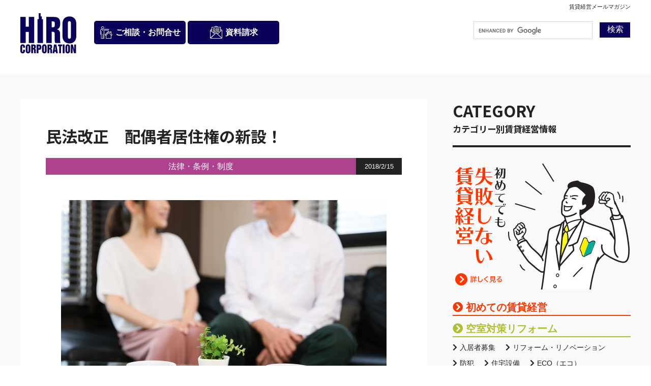

--- FILE ---
content_type: text/html; charset=UTF-8
request_url: https://www.hiro-web.co.jp/magazine/magazine-0-84/
body_size: 54023
content:
<!DOCTYPE html>
<html dir="ltr" lang="ja" prefix="og: https://ogp.me/ns#">
<head>
<meta charset="UTF-8">
<meta name="viewport" content="width=device-width,initial-scale=1.0,minimum-scale=1.0,maximum-scale=2.0,user-scalable=yes">
<meta name="author" content="" />
<meta name="format-detection" content="telephone=no">
<title>民法改正 配偶者居住権の新設！ | 賃貸経営・アパート経営ならヒロ・コーポレーション｜賃貸経営・アパート経営ならヒロ・コーポレーション</title>
<link rel="profile" href="http://gmpg.org/xfn/11">
<link rel="stylesheet" type="text/css" media="all" href="https://www.hiro-web.co.jp/wp-content/themes/LIM_responsive001/style.css">
<link rel="stylesheet" type="text/css" media="all" href="https://maxcdn.bootstrapcdn.com/font-awesome/4.6.2/css/font-awesome.min.css">
<link rel="stylesheet" type="text/css" media="all" href="/css/iconfont.css">
<link rel="stylesheet" href="/css/iziModal.css" type="text/css">
<link rel="stylesheet" type="text/css" media="all" href="/css/slick.css">
<link rel="stylesheet" type="text/css" media="all" href="/css/slick-theme-gallery.css">
<link rel="pingback" href="https://www.hiro-web.co.jp/xmlrpc.php">
<link rel="preconnect" href="https://fonts.googleapis.com">
<link rel="preconnect" href="https://fonts.gstatic.com" crossorigin>
<link href="https://fonts.googleapis.com/css2?family=Noto+Sans+JP:wght@700&family=Roboto:wght@400;500;700;900&display=swap" rel="stylesheet">
<link href="https://use.fontawesome.com/releases/v5.0.6/css/all.css" rel="stylesheet">
<link rel="shortcut icon" href="/img/common/favicon.ico"/>
<link rel="apple-touch-icon" href="https://www.hiro-web.co.jp/apple-touch-icon.png" />
<!--[if lt IE 9]>
<script src="https://www.hiro-web.co.jp/wp-content/themes/LIM_responsive001/js/html5.js"></script>
<script src="https://www.hiro-web.co.jp/wp-content/themes/LIM_responsive001/js/css3-mediaqueries.js"></script>
<![endif]-->

		<!-- All in One SEO 4.9.2 - aioseo.com -->
	<meta name="description" content="皆様こんにちは。本日は野崎がメルマガを担当します。 １月１６日に法務省は、死亡した人の遺産分割で" />
	<meta name="robots" content="max-snippet:-1, max-image-preview:large, max-video-preview:-1" />
	<meta name="author" content="ヒロ・コーポレーション管理人"/>
	<meta name="google-site-verification" content="HeQazaGTQvN4tafzeJpnT9JexArUPf89x-_uiM7rO-M" />
	<link rel="canonical" href="https://www.hiro-web.co.jp/magazine/magazine-0-84/" />
	<meta name="generator" content="All in One SEO (AIOSEO) 4.9.2" />

		<!-- Clarity tracking code for https://www.hiro-web.co.jp/ --><script>    (function(c,l,a,r,i,t,y){        c[a]=c[a]||function(){(c[a].q=c[a].q||[]).push(arguments)};        t=l.createElement(r);t.async=1;t.src="https://www.clarity.ms/tag/"+i+"?ref=bwt";        y=l.getElementsByTagName(r)[0];y.parentNode.insertBefore(t,y);    })(window, document, "clarity", "script", "kuedbrbvkx");</script>
<script type="text/javascript">
    (function(c,l,a,r,i,t,y){
        c[a]=c[a]||function(){(c[a].q=c[a].q||[]).push(arguments)};
        t=l.createElement(r);t.async=1;t.src="https://www.clarity.ms/tag/"+i;
        y=l.getElementsByTagName(r)[0];y.parentNode.insertBefore(t,y);
    })(window, document, "clarity", "script", "kuedbrbvkx");
</script>
		<meta property="og:locale" content="ja_JP" />
		<meta property="og:site_name" content="賃貸経営・アパート経営ならヒロ・コーポレーション" />
		<meta property="og:type" content="article" />
		<meta property="og:title" content="民法改正 配偶者居住権の新設！ | 賃貸経営・アパート経営ならヒロ・コーポレーション" />
		<meta property="og:description" content="皆様こんにちは。本日は野崎がメルマガを担当します。 １月１６日に法務省は、死亡した人の遺産分割で" />
		<meta property="og:url" content="https://www.hiro-web.co.jp/magazine/magazine-0-84/" />
		<meta property="og:image" content="https://www.hiro-web.co.jp/wp-content/uploads/2018/06/img_hirosns.jpg" />
		<meta property="og:image:secure_url" content="https://www.hiro-web.co.jp/wp-content/uploads/2018/06/img_hirosns.jpg" />
		<meta property="og:image:width" content="1200" />
		<meta property="og:image:height" content="600" />
		<meta property="article:published_time" content="2018-02-15T02:35:00+00:00" />
		<meta property="article:modified_time" content="2018-05-23T05:43:07+00:00" />
		<meta name="twitter:card" content="summary" />
		<meta name="twitter:title" content="民法改正 配偶者居住権の新設！ | 賃貸経営・アパート経営ならヒロ・コーポレーション" />
		<meta name="twitter:description" content="皆様こんにちは。本日は野崎がメルマガを担当します。 １月１６日に法務省は、死亡した人の遺産分割で" />
		<meta name="twitter:image" content="https://www.hiro-web.co.jp/wp-content/uploads/2018/06/img_hirosns.jpg" />
		<script type="application/ld+json" class="aioseo-schema">
			{"@context":"https:\/\/schema.org","@graph":[{"@type":"BreadcrumbList","@id":"https:\/\/www.hiro-web.co.jp\/magazine\/magazine-0-84\/#breadcrumblist","itemListElement":[{"@type":"ListItem","@id":"https:\/\/www.hiro-web.co.jp#listItem","position":1,"name":"\u30db\u30fc\u30e0","item":"https:\/\/www.hiro-web.co.jp","nextItem":{"@type":"ListItem","@id":"https:\/\/www.hiro-web.co.jp\/magazine\/#listItem","name":"\u30e1\u30fc\u30eb\u30de\u30ac\u30b8\u30f3"}},{"@type":"ListItem","@id":"https:\/\/www.hiro-web.co.jp\/magazine\/#listItem","position":2,"name":"\u30e1\u30fc\u30eb\u30de\u30ac\u30b8\u30f3","item":"https:\/\/www.hiro-web.co.jp\/magazine\/","nextItem":{"@type":"ListItem","@id":"https:\/\/www.hiro-web.co.jp\/magazine_cat\/law\/#listItem","name":"\u6cd5\u5f8b\u30fb\u6761\u4ee4"},"previousItem":{"@type":"ListItem","@id":"https:\/\/www.hiro-web.co.jp#listItem","name":"\u30db\u30fc\u30e0"}},{"@type":"ListItem","@id":"https:\/\/www.hiro-web.co.jp\/magazine_cat\/law\/#listItem","position":3,"name":"\u6cd5\u5f8b\u30fb\u6761\u4ee4","item":"https:\/\/www.hiro-web.co.jp\/magazine_cat\/law\/","nextItem":{"@type":"ListItem","@id":"https:\/\/www.hiro-web.co.jp\/magazine_cat\/system\/#listItem","name":"\u6cd5\u5f8b\u30fb\u6761\u4f8b\u30fb\u5236\u5ea6"},"previousItem":{"@type":"ListItem","@id":"https:\/\/www.hiro-web.co.jp\/magazine\/#listItem","name":"\u30e1\u30fc\u30eb\u30de\u30ac\u30b8\u30f3"}},{"@type":"ListItem","@id":"https:\/\/www.hiro-web.co.jp\/magazine_cat\/system\/#listItem","position":4,"name":"\u6cd5\u5f8b\u30fb\u6761\u4f8b\u30fb\u5236\u5ea6","item":"https:\/\/www.hiro-web.co.jp\/magazine_cat\/system\/","nextItem":{"@type":"ListItem","@id":"https:\/\/www.hiro-web.co.jp\/magazine\/magazine-0-84\/#listItem","name":"\u6c11\u6cd5\u6539\u6b63\u3000\u914d\u5076\u8005\u5c45\u4f4f\u6a29\u306e\u65b0\u8a2d\uff01"},"previousItem":{"@type":"ListItem","@id":"https:\/\/www.hiro-web.co.jp\/magazine_cat\/law\/#listItem","name":"\u6cd5\u5f8b\u30fb\u6761\u4ee4"}},{"@type":"ListItem","@id":"https:\/\/www.hiro-web.co.jp\/magazine\/magazine-0-84\/#listItem","position":5,"name":"\u6c11\u6cd5\u6539\u6b63\u3000\u914d\u5076\u8005\u5c45\u4f4f\u6a29\u306e\u65b0\u8a2d\uff01","previousItem":{"@type":"ListItem","@id":"https:\/\/www.hiro-web.co.jp\/magazine_cat\/system\/#listItem","name":"\u6cd5\u5f8b\u30fb\u6761\u4f8b\u30fb\u5236\u5ea6"}}]},{"@type":"Organization","@id":"https:\/\/www.hiro-web.co.jp\/#organization","name":"\u8cc3\u8cb8\u7d4c\u55b6\u30fb\u30a2\u30d1\u30fc\u30c8\u7d4c\u55b6\u306a\u3089\u30d2\u30ed\u30fb\u30b3\u30fc\u30dd\u30ec\u30fc\u30b7\u30e7\u30f3","url":"https:\/\/www.hiro-web.co.jp\/"},{"@type":"Person","@id":"https:\/\/www.hiro-web.co.jp\/author\/owner\/#author","url":"https:\/\/www.hiro-web.co.jp\/author\/owner\/","name":"\u30d2\u30ed\u30fb\u30b3\u30fc\u30dd\u30ec\u30fc\u30b7\u30e7\u30f3\u7ba1\u7406\u4eba","image":{"@type":"ImageObject","@id":"https:\/\/www.hiro-web.co.jp\/magazine\/magazine-0-84\/#authorImage","url":"https:\/\/secure.gravatar.com\/avatar\/c4ebfa494f7c44ffecab40969e4329a7621afb49e14ca94e99494275433454a5?s=96&d=mm&r=g","width":96,"height":96,"caption":"\u30d2\u30ed\u30fb\u30b3\u30fc\u30dd\u30ec\u30fc\u30b7\u30e7\u30f3\u7ba1\u7406\u4eba"}},{"@type":"WebPage","@id":"https:\/\/www.hiro-web.co.jp\/magazine\/magazine-0-84\/#webpage","url":"https:\/\/www.hiro-web.co.jp\/magazine\/magazine-0-84\/","name":"\u6c11\u6cd5\u6539\u6b63 \u914d\u5076\u8005\u5c45\u4f4f\u6a29\u306e\u65b0\u8a2d\uff01 | \u8cc3\u8cb8\u7d4c\u55b6\u30fb\u30a2\u30d1\u30fc\u30c8\u7d4c\u55b6\u306a\u3089\u30d2\u30ed\u30fb\u30b3\u30fc\u30dd\u30ec\u30fc\u30b7\u30e7\u30f3","description":"\u7686\u69d8\u3053\u3093\u306b\u3061\u306f\u3002\u672c\u65e5\u306f\u91ce\u5d0e\u304c\u30e1\u30eb\u30de\u30ac\u3092\u62c5\u5f53\u3057\u307e\u3059\u3002 \uff11\u6708\uff11\uff16\u65e5\u306b\u6cd5\u52d9\u7701\u306f\u3001\u6b7b\u4ea1\u3057\u305f\u4eba\u306e\u907a\u7523\u5206\u5272\u3067","inLanguage":"ja","isPartOf":{"@id":"https:\/\/www.hiro-web.co.jp\/#website"},"breadcrumb":{"@id":"https:\/\/www.hiro-web.co.jp\/magazine\/magazine-0-84\/#breadcrumblist"},"author":{"@id":"https:\/\/www.hiro-web.co.jp\/author\/owner\/#author"},"creator":{"@id":"https:\/\/www.hiro-web.co.jp\/author\/owner\/#author"},"image":{"@type":"ImageObject","url":"https:\/\/www.hiro-web.co.jp\/wp-content\/uploads\/2018\/03\/1c0a0c2f5c28e837d548e744ef2faf70_s.jpg","@id":"https:\/\/www.hiro-web.co.jp\/magazine\/magazine-0-84\/#mainImage","width":640,"height":427},"primaryImageOfPage":{"@id":"https:\/\/www.hiro-web.co.jp\/magazine\/magazine-0-84\/#mainImage"},"datePublished":"2018-02-15T11:35:00+09:00","dateModified":"2018-05-23T14:43:07+09:00"},{"@type":"WebSite","@id":"https:\/\/www.hiro-web.co.jp\/#website","url":"https:\/\/www.hiro-web.co.jp\/","name":"\u8cc3\u8cb8\u7d4c\u55b6\u30fb\u30a2\u30d1\u30fc\u30c8\u7d4c\u55b6\u306a\u3089\u30d2\u30ed\u30fb\u30b3\u30fc\u30dd\u30ec\u30fc\u30b7\u30e7\u30f3","inLanguage":"ja","publisher":{"@id":"https:\/\/www.hiro-web.co.jp\/#organization"}}]}
		</script>
		<!-- All in One SEO -->

<link rel='dns-prefetch' href='//ajax.googleapis.com' />
<link rel='dns-prefetch' href='//static.addtoany.com' />
<link rel="alternate" title="oEmbed (JSON)" type="application/json+oembed" href="https://www.hiro-web.co.jp/wp-json/oembed/1.0/embed?url=https%3A%2F%2Fwww.hiro-web.co.jp%2Fmagazine%2Fmagazine-0-84%2F" />
<link rel="alternate" title="oEmbed (XML)" type="text/xml+oembed" href="https://www.hiro-web.co.jp/wp-json/oembed/1.0/embed?url=https%3A%2F%2Fwww.hiro-web.co.jp%2Fmagazine%2Fmagazine-0-84%2F&#038;format=xml" />
<style id='wp-img-auto-sizes-contain-inline-css' type='text/css'>
img:is([sizes=auto i],[sizes^="auto," i]){contain-intrinsic-size:3000px 1500px}
/*# sourceURL=wp-img-auto-sizes-contain-inline-css */
</style>
<link rel='stylesheet' id='sbi_styles-css' href='https://www.hiro-web.co.jp/wp-content/plugins/instagram-feed-pro/css/sbi-styles.min.css?ver=6.9.0' type='text/css' media='all' />
<style id='wp-emoji-styles-inline-css' type='text/css'>

	img.wp-smiley, img.emoji {
		display: inline !important;
		border: none !important;
		box-shadow: none !important;
		height: 1em !important;
		width: 1em !important;
		margin: 0 0.07em !important;
		vertical-align: -0.1em !important;
		background: none !important;
		padding: 0 !important;
	}
/*# sourceURL=wp-emoji-styles-inline-css */
</style>
<style id='wp-block-library-inline-css' type='text/css'>
:root{--wp-block-synced-color:#7a00df;--wp-block-synced-color--rgb:122,0,223;--wp-bound-block-color:var(--wp-block-synced-color);--wp-editor-canvas-background:#ddd;--wp-admin-theme-color:#007cba;--wp-admin-theme-color--rgb:0,124,186;--wp-admin-theme-color-darker-10:#006ba1;--wp-admin-theme-color-darker-10--rgb:0,107,160.5;--wp-admin-theme-color-darker-20:#005a87;--wp-admin-theme-color-darker-20--rgb:0,90,135;--wp-admin-border-width-focus:2px}@media (min-resolution:192dpi){:root{--wp-admin-border-width-focus:1.5px}}.wp-element-button{cursor:pointer}:root .has-very-light-gray-background-color{background-color:#eee}:root .has-very-dark-gray-background-color{background-color:#313131}:root .has-very-light-gray-color{color:#eee}:root .has-very-dark-gray-color{color:#313131}:root .has-vivid-green-cyan-to-vivid-cyan-blue-gradient-background{background:linear-gradient(135deg,#00d084,#0693e3)}:root .has-purple-crush-gradient-background{background:linear-gradient(135deg,#34e2e4,#4721fb 50%,#ab1dfe)}:root .has-hazy-dawn-gradient-background{background:linear-gradient(135deg,#faaca8,#dad0ec)}:root .has-subdued-olive-gradient-background{background:linear-gradient(135deg,#fafae1,#67a671)}:root .has-atomic-cream-gradient-background{background:linear-gradient(135deg,#fdd79a,#004a59)}:root .has-nightshade-gradient-background{background:linear-gradient(135deg,#330968,#31cdcf)}:root .has-midnight-gradient-background{background:linear-gradient(135deg,#020381,#2874fc)}:root{--wp--preset--font-size--normal:16px;--wp--preset--font-size--huge:42px}.has-regular-font-size{font-size:1em}.has-larger-font-size{font-size:2.625em}.has-normal-font-size{font-size:var(--wp--preset--font-size--normal)}.has-huge-font-size{font-size:var(--wp--preset--font-size--huge)}.has-text-align-center{text-align:center}.has-text-align-left{text-align:left}.has-text-align-right{text-align:right}.has-fit-text{white-space:nowrap!important}#end-resizable-editor-section{display:none}.aligncenter{clear:both}.items-justified-left{justify-content:flex-start}.items-justified-center{justify-content:center}.items-justified-right{justify-content:flex-end}.items-justified-space-between{justify-content:space-between}.screen-reader-text{border:0;clip-path:inset(50%);height:1px;margin:-1px;overflow:hidden;padding:0;position:absolute;width:1px;word-wrap:normal!important}.screen-reader-text:focus{background-color:#ddd;clip-path:none;color:#444;display:block;font-size:1em;height:auto;left:5px;line-height:normal;padding:15px 23px 14px;text-decoration:none;top:5px;width:auto;z-index:100000}html :where(.has-border-color){border-style:solid}html :where([style*=border-top-color]){border-top-style:solid}html :where([style*=border-right-color]){border-right-style:solid}html :where([style*=border-bottom-color]){border-bottom-style:solid}html :where([style*=border-left-color]){border-left-style:solid}html :where([style*=border-width]){border-style:solid}html :where([style*=border-top-width]){border-top-style:solid}html :where([style*=border-right-width]){border-right-style:solid}html :where([style*=border-bottom-width]){border-bottom-style:solid}html :where([style*=border-left-width]){border-left-style:solid}html :where(img[class*=wp-image-]){height:auto;max-width:100%}:where(figure){margin:0 0 1em}html :where(.is-position-sticky){--wp-admin--admin-bar--position-offset:var(--wp-admin--admin-bar--height,0px)}@media screen and (max-width:600px){html :where(.is-position-sticky){--wp-admin--admin-bar--position-offset:0px}}

/*# sourceURL=wp-block-library-inline-css */
</style><style id='global-styles-inline-css' type='text/css'>
:root{--wp--preset--aspect-ratio--square: 1;--wp--preset--aspect-ratio--4-3: 4/3;--wp--preset--aspect-ratio--3-4: 3/4;--wp--preset--aspect-ratio--3-2: 3/2;--wp--preset--aspect-ratio--2-3: 2/3;--wp--preset--aspect-ratio--16-9: 16/9;--wp--preset--aspect-ratio--9-16: 9/16;--wp--preset--color--black: #000000;--wp--preset--color--cyan-bluish-gray: #abb8c3;--wp--preset--color--white: #ffffff;--wp--preset--color--pale-pink: #f78da7;--wp--preset--color--vivid-red: #cf2e2e;--wp--preset--color--luminous-vivid-orange: #ff6900;--wp--preset--color--luminous-vivid-amber: #fcb900;--wp--preset--color--light-green-cyan: #7bdcb5;--wp--preset--color--vivid-green-cyan: #00d084;--wp--preset--color--pale-cyan-blue: #8ed1fc;--wp--preset--color--vivid-cyan-blue: #0693e3;--wp--preset--color--vivid-purple: #9b51e0;--wp--preset--gradient--vivid-cyan-blue-to-vivid-purple: linear-gradient(135deg,rgb(6,147,227) 0%,rgb(155,81,224) 100%);--wp--preset--gradient--light-green-cyan-to-vivid-green-cyan: linear-gradient(135deg,rgb(122,220,180) 0%,rgb(0,208,130) 100%);--wp--preset--gradient--luminous-vivid-amber-to-luminous-vivid-orange: linear-gradient(135deg,rgb(252,185,0) 0%,rgb(255,105,0) 100%);--wp--preset--gradient--luminous-vivid-orange-to-vivid-red: linear-gradient(135deg,rgb(255,105,0) 0%,rgb(207,46,46) 100%);--wp--preset--gradient--very-light-gray-to-cyan-bluish-gray: linear-gradient(135deg,rgb(238,238,238) 0%,rgb(169,184,195) 100%);--wp--preset--gradient--cool-to-warm-spectrum: linear-gradient(135deg,rgb(74,234,220) 0%,rgb(151,120,209) 20%,rgb(207,42,186) 40%,rgb(238,44,130) 60%,rgb(251,105,98) 80%,rgb(254,248,76) 100%);--wp--preset--gradient--blush-light-purple: linear-gradient(135deg,rgb(255,206,236) 0%,rgb(152,150,240) 100%);--wp--preset--gradient--blush-bordeaux: linear-gradient(135deg,rgb(254,205,165) 0%,rgb(254,45,45) 50%,rgb(107,0,62) 100%);--wp--preset--gradient--luminous-dusk: linear-gradient(135deg,rgb(255,203,112) 0%,rgb(199,81,192) 50%,rgb(65,88,208) 100%);--wp--preset--gradient--pale-ocean: linear-gradient(135deg,rgb(255,245,203) 0%,rgb(182,227,212) 50%,rgb(51,167,181) 100%);--wp--preset--gradient--electric-grass: linear-gradient(135deg,rgb(202,248,128) 0%,rgb(113,206,126) 100%);--wp--preset--gradient--midnight: linear-gradient(135deg,rgb(2,3,129) 0%,rgb(40,116,252) 100%);--wp--preset--font-size--small: 13px;--wp--preset--font-size--medium: 20px;--wp--preset--font-size--large: 36px;--wp--preset--font-size--x-large: 42px;--wp--preset--spacing--20: 0.44rem;--wp--preset--spacing--30: 0.67rem;--wp--preset--spacing--40: 1rem;--wp--preset--spacing--50: 1.5rem;--wp--preset--spacing--60: 2.25rem;--wp--preset--spacing--70: 3.38rem;--wp--preset--spacing--80: 5.06rem;--wp--preset--shadow--natural: 6px 6px 9px rgba(0, 0, 0, 0.2);--wp--preset--shadow--deep: 12px 12px 50px rgba(0, 0, 0, 0.4);--wp--preset--shadow--sharp: 6px 6px 0px rgba(0, 0, 0, 0.2);--wp--preset--shadow--outlined: 6px 6px 0px -3px rgb(255, 255, 255), 6px 6px rgb(0, 0, 0);--wp--preset--shadow--crisp: 6px 6px 0px rgb(0, 0, 0);}:where(.is-layout-flex){gap: 0.5em;}:where(.is-layout-grid){gap: 0.5em;}body .is-layout-flex{display: flex;}.is-layout-flex{flex-wrap: wrap;align-items: center;}.is-layout-flex > :is(*, div){margin: 0;}body .is-layout-grid{display: grid;}.is-layout-grid > :is(*, div){margin: 0;}:where(.wp-block-columns.is-layout-flex){gap: 2em;}:where(.wp-block-columns.is-layout-grid){gap: 2em;}:where(.wp-block-post-template.is-layout-flex){gap: 1.25em;}:where(.wp-block-post-template.is-layout-grid){gap: 1.25em;}.has-black-color{color: var(--wp--preset--color--black) !important;}.has-cyan-bluish-gray-color{color: var(--wp--preset--color--cyan-bluish-gray) !important;}.has-white-color{color: var(--wp--preset--color--white) !important;}.has-pale-pink-color{color: var(--wp--preset--color--pale-pink) !important;}.has-vivid-red-color{color: var(--wp--preset--color--vivid-red) !important;}.has-luminous-vivid-orange-color{color: var(--wp--preset--color--luminous-vivid-orange) !important;}.has-luminous-vivid-amber-color{color: var(--wp--preset--color--luminous-vivid-amber) !important;}.has-light-green-cyan-color{color: var(--wp--preset--color--light-green-cyan) !important;}.has-vivid-green-cyan-color{color: var(--wp--preset--color--vivid-green-cyan) !important;}.has-pale-cyan-blue-color{color: var(--wp--preset--color--pale-cyan-blue) !important;}.has-vivid-cyan-blue-color{color: var(--wp--preset--color--vivid-cyan-blue) !important;}.has-vivid-purple-color{color: var(--wp--preset--color--vivid-purple) !important;}.has-black-background-color{background-color: var(--wp--preset--color--black) !important;}.has-cyan-bluish-gray-background-color{background-color: var(--wp--preset--color--cyan-bluish-gray) !important;}.has-white-background-color{background-color: var(--wp--preset--color--white) !important;}.has-pale-pink-background-color{background-color: var(--wp--preset--color--pale-pink) !important;}.has-vivid-red-background-color{background-color: var(--wp--preset--color--vivid-red) !important;}.has-luminous-vivid-orange-background-color{background-color: var(--wp--preset--color--luminous-vivid-orange) !important;}.has-luminous-vivid-amber-background-color{background-color: var(--wp--preset--color--luminous-vivid-amber) !important;}.has-light-green-cyan-background-color{background-color: var(--wp--preset--color--light-green-cyan) !important;}.has-vivid-green-cyan-background-color{background-color: var(--wp--preset--color--vivid-green-cyan) !important;}.has-pale-cyan-blue-background-color{background-color: var(--wp--preset--color--pale-cyan-blue) !important;}.has-vivid-cyan-blue-background-color{background-color: var(--wp--preset--color--vivid-cyan-blue) !important;}.has-vivid-purple-background-color{background-color: var(--wp--preset--color--vivid-purple) !important;}.has-black-border-color{border-color: var(--wp--preset--color--black) !important;}.has-cyan-bluish-gray-border-color{border-color: var(--wp--preset--color--cyan-bluish-gray) !important;}.has-white-border-color{border-color: var(--wp--preset--color--white) !important;}.has-pale-pink-border-color{border-color: var(--wp--preset--color--pale-pink) !important;}.has-vivid-red-border-color{border-color: var(--wp--preset--color--vivid-red) !important;}.has-luminous-vivid-orange-border-color{border-color: var(--wp--preset--color--luminous-vivid-orange) !important;}.has-luminous-vivid-amber-border-color{border-color: var(--wp--preset--color--luminous-vivid-amber) !important;}.has-light-green-cyan-border-color{border-color: var(--wp--preset--color--light-green-cyan) !important;}.has-vivid-green-cyan-border-color{border-color: var(--wp--preset--color--vivid-green-cyan) !important;}.has-pale-cyan-blue-border-color{border-color: var(--wp--preset--color--pale-cyan-blue) !important;}.has-vivid-cyan-blue-border-color{border-color: var(--wp--preset--color--vivid-cyan-blue) !important;}.has-vivid-purple-border-color{border-color: var(--wp--preset--color--vivid-purple) !important;}.has-vivid-cyan-blue-to-vivid-purple-gradient-background{background: var(--wp--preset--gradient--vivid-cyan-blue-to-vivid-purple) !important;}.has-light-green-cyan-to-vivid-green-cyan-gradient-background{background: var(--wp--preset--gradient--light-green-cyan-to-vivid-green-cyan) !important;}.has-luminous-vivid-amber-to-luminous-vivid-orange-gradient-background{background: var(--wp--preset--gradient--luminous-vivid-amber-to-luminous-vivid-orange) !important;}.has-luminous-vivid-orange-to-vivid-red-gradient-background{background: var(--wp--preset--gradient--luminous-vivid-orange-to-vivid-red) !important;}.has-very-light-gray-to-cyan-bluish-gray-gradient-background{background: var(--wp--preset--gradient--very-light-gray-to-cyan-bluish-gray) !important;}.has-cool-to-warm-spectrum-gradient-background{background: var(--wp--preset--gradient--cool-to-warm-spectrum) !important;}.has-blush-light-purple-gradient-background{background: var(--wp--preset--gradient--blush-light-purple) !important;}.has-blush-bordeaux-gradient-background{background: var(--wp--preset--gradient--blush-bordeaux) !important;}.has-luminous-dusk-gradient-background{background: var(--wp--preset--gradient--luminous-dusk) !important;}.has-pale-ocean-gradient-background{background: var(--wp--preset--gradient--pale-ocean) !important;}.has-electric-grass-gradient-background{background: var(--wp--preset--gradient--electric-grass) !important;}.has-midnight-gradient-background{background: var(--wp--preset--gradient--midnight) !important;}.has-small-font-size{font-size: var(--wp--preset--font-size--small) !important;}.has-medium-font-size{font-size: var(--wp--preset--font-size--medium) !important;}.has-large-font-size{font-size: var(--wp--preset--font-size--large) !important;}.has-x-large-font-size{font-size: var(--wp--preset--font-size--x-large) !important;}
/*# sourceURL=global-styles-inline-css */
</style>

<style id='classic-theme-styles-inline-css' type='text/css'>
/*! This file is auto-generated */
.wp-block-button__link{color:#fff;background-color:#32373c;border-radius:9999px;box-shadow:none;text-decoration:none;padding:calc(.667em + 2px) calc(1.333em + 2px);font-size:1.125em}.wp-block-file__button{background:#32373c;color:#fff;text-decoration:none}
/*# sourceURL=/wp-includes/css/classic-themes.min.css */
</style>
<link rel='stylesheet' id='contact-form-7-css' href='https://www.hiro-web.co.jp/wp-content/plugins/contact-form-7/includes/css/styles.css?ver=6.1.4' type='text/css' media='all' />
<link rel='stylesheet' id='cff-css' href='https://www.hiro-web.co.jp/wp-content/plugins/custom-facebook-feed-pro/assets/css/cff-style.min.css?ver=4.7.4' type='text/css' media='all' />
<link rel='stylesheet' id='fancybox-css' href='https://www.hiro-web.co.jp/wp-content/plugins/easy-fancybox/fancybox/1.5.4/jquery.fancybox.min.css?ver=6.9' type='text/css' media='screen' />
<link rel='stylesheet' id='wp-pagenavi-css' href='https://www.hiro-web.co.jp/wp-content/plugins/wp-pagenavi/pagenavi-css.css?ver=2.70' type='text/css' media='all' />
<link rel='stylesheet' id='addtoany-css' href='https://www.hiro-web.co.jp/wp-content/plugins/add-to-any/addtoany.min.css?ver=1.16' type='text/css' media='all' />
<link rel='stylesheet' id='cf7cf-style-css' href='https://www.hiro-web.co.jp/wp-content/plugins/cf7-conditional-fields/style.css?ver=2.6.7' type='text/css' media='all' />
<link rel='stylesheet' id='jquery-ui-smoothness-css' href='https://www.hiro-web.co.jp/wp-content/plugins/contact-form-7/includes/js/jquery-ui/themes/smoothness/jquery-ui.min.css?ver=1.12.1' type='text/css' media='screen' />
<script type="text/javascript" src="//ajax.googleapis.com/ajax/libs/jquery/1.11.3/jquery.min.js?ver=1.11.3" id="jquery-js"></script>
<script type="text/javascript" id="addtoany-core-js-before">
/* <![CDATA[ */
window.a2a_config=window.a2a_config||{};a2a_config.callbacks=[];a2a_config.overlays=[];a2a_config.templates={};a2a_localize = {
	Share: "共有",
	Save: "ブックマーク",
	Subscribe: "購読",
	Email: "メール",
	Bookmark: "ブックマーク",
	ShowAll: "すべて表示する",
	ShowLess: "小さく表示する",
	FindServices: "サービスを探す",
	FindAnyServiceToAddTo: "追加するサービスを今すぐ探す",
	PoweredBy: "Powered by",
	ShareViaEmail: "メールでシェアする",
	SubscribeViaEmail: "メールで購読する",
	BookmarkInYourBrowser: "ブラウザにブックマーク",
	BookmarkInstructions: "このページをブックマークするには、 Ctrl+D または \u2318+D を押下。",
	AddToYourFavorites: "お気に入りに追加",
	SendFromWebOrProgram: "任意のメールアドレスまたはメールプログラムから送信",
	EmailProgram: "メールプログラム",
	More: "詳細&#8230;",
	ThanksForSharing: "共有ありがとうございます !",
	ThanksForFollowing: "フォローありがとうございます !"
};


//# sourceURL=addtoany-core-js-before
/* ]]> */
</script>
<script type="text/javascript" defer src="https://static.addtoany.com/menu/page.js" id="addtoany-core-js"></script>
<script type="text/javascript" defer src="https://www.hiro-web.co.jp/wp-content/plugins/add-to-any/addtoany.min.js?ver=1.1" id="addtoany-jquery-js"></script>
<link rel="https://api.w.org/" href="https://www.hiro-web.co.jp/wp-json/" /><link rel="EditURI" type="application/rsd+xml" title="RSD" href="https://www.hiro-web.co.jp/xmlrpc.php?rsd" />
<!-- Custom Facebook Feed JS vars -->
<script type="text/javascript">
var cffsiteurl = "https://www.hiro-web.co.jp/wp-content/plugins";
var cffajaxurl = "https://www.hiro-web.co.jp/wp-admin/admin-ajax.php";


var cfflinkhashtags = "false";
</script>
		<script type="text/javascript">
				(function(c,l,a,r,i,t,y){
					c[a]=c[a]||function(){(c[a].q=c[a].q||[]).push(arguments)};t=l.createElement(r);t.async=1;
					t.src="https://www.clarity.ms/tag/"+i+"?ref=wordpress";y=l.getElementsByTagName(r)[0];y.parentNode.insertBefore(t,y);
				})(window, document, "clarity", "script", "kuedbrbvkx");
		</script>
		<script src="https://ajaxzip3.github.io/ajaxzip3.js" charset="UTF-8"></script>
    <script type="text/javascript">
    jQuery(function($){
    $(".zip").attr('onKeyUp', 'AjaxZip3.zip2addr(this,\'\',\'address\',\'address\');');
    $(".zip-02").attr('onKeyUp', 'AjaxZip3.zip2addr(this,\'\',\'address-02\',\'address-02\');');
})</script>		<style type="text/css" id="wp-custom-css">
			/*
	#イベント
----------------------------------------------------------- */	
.pageEvent #gNav li#event a{ background-position:-750px -56px;}

.pageEvent p,
.pageEvent ul{ font-size:14px;}

.pageEvent h2{ background:url(/img/event/main-tit-h2.gif) no-repeat 0 0; line-height:45px;  padding-left: 50px; font-size: 14px; font-weight: bold; margin-bottom: 1.5em;}
.pageEvent h3{color:#f44141; margin-bottom:2em; }

.pageEvent p,
.pageEvent ul,
.pageEvent dl,
.pageEvent table{ margin-bottom:2em; clear: both; }

.pageEvent strong{color:#303030;}
.pageEvent em{ text-decoration:underline;}

.pageEvent table#backnumber{width:100%; border-collapse: collapse;}
.pageEvent table th,#main table td{ width:auto;}
.pageEvent table td span{ font-size:10px;}
.pageEvent table th#date{ width:15%;}
.pageEvent table th#enmoku{ width:60%; }
.pageEvent table th#koshi{ width:25%; }

.pageEvent table{ border-bottom:2px solid #cdb07c; border-top:2px solid #cdb07c; width: 100%; clear:both; }
.pageEvent table td,
.pageEvent table th{ border:1px solid #cdb07c; padding:0.5em; }
.pageEvent table th{ width:25%; font-weight: bold; background-color: #fff8e0; text-align: center; vertical-align: top; }
.pageEvent table td{ /* width:75%; */ }
.pageEvent table ul{ }
.pageEvent table ul li{ border-bottom:1px dotted #CCCCCC; background: none; padding:0.5em 0; }
.pageEvent .evenTr {border-bottom:1px dotted #CCCCCC;border-top:1px dotted #CCCCCC;}

/*文章内画像*/
.imgRight,
.imgLeft{ zoom:1; }
.imgRight:after,
.imgLeft:after{ content:"."; display: block; height:0px; clear:both; line-height:0; visibility:hidden; }
.imgRight img{ float: right; margin: 0 0 1em 1em; }
.imgLeft img{ float: left; margin: 0 1em 0.2em 0; }		</style>
		

<script type="text/javascript" src="//code.jquery.com/jquery-1.11.3.min.js"></script>
<script type="text/javascript" src="/js/scrolltop.js"></script>
<script type="text/javascript" src="/js/javascript.js"></script>
<script type="text/javascript" src="/js/iziModal.min.js"></script>
<script type="text/javascript" src="//code.jquery.com/jquery-migrate-1.2.1.min.js"></script>

<!-- Google Tag Manager -->
<script>(function(w,d,s,l,i){w[l]=w[l]||[];w[l].push({'gtm.start':
new Date().getTime(),event:'gtm.js'});var f=d.getElementsByTagName(s)[0],
j=d.createElement(s),dl=l!='dataLayer'?'&l='+l:'';j.async=true;j.src=
'https://www.googletagmanager.com/gtm.js?id='+i+dl;f.parentNode.insertBefore(j,f);
})(window,document,'script','dataLayer','GTM-TJFNN8S5');</script>
<!-- End Google Tag Manager -->
</head>
	
<body class="wp-singular magazine-template-default single single-magazine postid-10694 wp-theme-LIM_responsive001 modal_off">
<!-- Google Tag Manager (noscript) -->
<noscript><iframe src="https://www.googletagmanager.com/ns.html?id=GTM-TJFNN8S5"
height="0" width="0" style="display:none;visibility:hidden"></iframe></noscript>
<!-- End Google Tag Manager (noscript) -->
	
    <div id="mbnav" class="modal">
		<nav id="mobileNav">
		<ul>
	<li><a href="/lease/"><span class="mainnav_icon icon-mnav01"></span>オーナー様</a>
		<ul class="sub-menu">
		<li><a href="/lease/">賃貸経営をお考えの皆様へ</a></li>
		<li><a href="/lease/sublease/">サブリースとは</a></li>
		<li><a href="/nairan/">新築内覧のご案内</a></li>
		<li><a href="/lease/lease-faq/">アパート経営Q&amp;A</a></li>
		<li><a href="/lease/consulting/">無料コンサルティング</a></li>
		<li><a href="/magazine/" target="_blank">賃貸経営メールマガジン</a></li>
		<li><a href="/lease/forte01/">3つの管理システム</a></li>
		<li><a href="/lease/forte02/">賃貸経営セミナー＆コンサルティング</a></li>
		<li><a href="/lease/forte03/">建物管理</a></li>
		<li><a href="/lease/forte04/">入居者募集方法</a></li>
		<li><a href="/features/">賃貸リフォーム</a></li>
		<li><a href="/voice/">お客様の声・事例紹介</a></li>
		<li><a href="/lease/download/">発行誌</a></li>
		</ul>
	</li>
	<li><a href="/event/"><span class="mainnav_icon icon-mnav05"></span>賃貸経営セミナー</a>
		
												<ul class="sub-menu">
		<li><a href="https://www.hiro-web.co.jp/event/event-64855/">最新セミナー・イベント情報</a></li>
		<li><a href="/event/">バックナンバー</a></li>
		</ul>
	</li>
	<li><a href="/tenant/"><span class="mainnav_icon icon-mnav03"></span>入居者の方</a>
		<ul class="sub-menu">
		<li><a href="/tenant/trouble-faq/">入居中のトラブルQ&amp;A</a></li>
		<li><a href="/tenant/contract-faq/">契約内容についてQ&amp;A</a></li>
		<li><a href="/tenant/">入居者様サポート情報－HIRO Club</a></li>
		<li><a href="/tenant/hiro-support-plus/">HIRO安心サポートPLUS(会員様限定)</a></li>
		<li><a href="/information/59871/">自動車保険の見積りはこちら</a></li>
		<li><a href="/form/form-tenant/">お問い合わせ</a></li>
		</ul>
	</li>
	<li><a href="http://www.cocochintai.com/" target="_blank" rel="nofollow"><span class="mainnav_icon icon-mnav02"></span>お部屋探し</a></li>
	<li><a href="https://hiro-corporation.es-b2b.com/signIn" target="_blank" rel="nofollow"><span class="mainnav_icon icon-mnav08"></span>仲介業者様</a></li>
	<li><a href="/company/"><span class="mainnav_icon icon-mnav04"></span>企業情報</a>
		<ul class="sub-menu">
		<li><a href="/company/company-info/">会社情報</a></li>
		<li><a href="/company/message/">代表挨拶</a></li>
		<li><a href="/company/philosophy/">経営理念・行動理念</a></li>
		<li><a href="/company/media/">CMギャラリー</a></li>
		<li><a href="/company/release-info/">メディア掲載</a></li>
		<li><a href="/company/rental-space/">レンタルスペース</a></li>
		<li><a href="/company/rental-space-2/">民泊スペース</a></li>
		</ul>
	</li>
	<li><a href="/recruit/"><span class="mainnav_icon icon-mnav07"></span>採用情報</a></li>
</ul>		</nav>
	</div>

	
<div id="header_line">
<div id="headerUpper">
	<div class="inner clearfix">
	<h1>賃貸経営メールマガジン</h1>
	</div>
</div>
<header id="header" role="banner">
	

<div id="header_contents" class="clearfix">
	<div id="logo">
	<a href="/">
		<img src="/img/common/logo.png" alt="賃貸経営・アパート経営ならヒロ・コーポレーション">
	</a>
	</div>
	<div id="header_right">
	<div class="clearfix">
		<div id="header_contact">
		<ul>
			<li><a href="/form/"><span class="icon-snav01 snav_icon"></span><span class="snav_txt"><span class="snav_mbnone">ご相談・</span>お問合せ</span></a></li>
			<li><a href=""><span class="icon-snav02 snav_icon"></span><span class="snav_txt">資料請求</span></a></li>
		</ul>	
		</div>
		<div id="header_search">
			<script>
  (function() {
    var cx = '012203290137432955024:yj-i4kakmsm';
    var gcse = document.createElement('script');
    gcse.type = 'text/javascript';
    gcse.async = true;
    gcse.src = 'https://cse.google.com/cse.js?cx=' + cx;
    var s = document.getElementsByTagName('script')[0];
    s.parentNode.insertBefore(gcse, s);
  })();
</script>
<gcse:search></gcse:search>
			<div id="google_translate_element"></div><script type="text/javascript">
function googleTranslateElementInit() {
  new google.translate.TranslateElement({pageLanguage: 'ja', includedLanguages: 'en,ko,zh-CN', layout: google.translate.TranslateElement.InlineLayout.HORIZONTAL}, 'google_translate_element');
}
</script><script type="text/javascript" src="//translate.google.com/translate_a/element.js?cb=googleTranslateElementInit"></script>
        
		</div>       
	</div>       
	</div>
</div>

<button class="modal-open menu-trigger"><span class="trg-btnline"></span></button>
	
</header>
</div>	

<div id="magazine_wrap">
	<div class="bg_magazine">
		<div class="inner clearfix">
			<div id="content_a_magazine">
				
				<section class="article_box">
										<article id="post-10694" class="content"> 
					<div class="custompost">
						
						<div class="single_mm_title">
						<h2 class="title"><span>民法改正　配偶者居住権の新設！</span></h2> 
							
							
			<div class="mm_detail">
			<!-- Get term -->
								<div class="mm_belongcat" style="background:#ad438e">			<span>法律・条例・制度</span>				</div>			<!-- Get term -->
				<div class="mm_date">
				2018/2/15				
				</div>
			</div>
						</div>
							
										

						<div class="single_cont">
							
																		<div id="mm_sg_thum">
						<img width="640" height="427" src="https://www.hiro-web.co.jp/wp-content/uploads/2018/03/1c0a0c2f5c28e837d548e744ef2faf70_s.jpg" class="attachment-full size-full wp-post-image" alt="" decoding="async" fetchpriority="high" srcset="https://www.hiro-web.co.jp/wp-content/uploads/2018/03/1c0a0c2f5c28e837d548e744ef2faf70_s.jpg 640w, https://www.hiro-web.co.jp/wp-content/uploads/2018/03/1c0a0c2f5c28e837d548e744ef2faf70_s-300x200.jpg 300w, https://www.hiro-web.co.jp/wp-content/uploads/2018/03/1c0a0c2f5c28e837d548e744ef2faf70_s-135x90.jpg 135w, https://www.hiro-web.co.jp/wp-content/uploads/2018/03/1c0a0c2f5c28e837d548e744ef2faf70_s-600x400.jpg 600w" sizes="(max-width: 640px) 100vw, 640px" />						</div>
																			
						<p>皆様こんにちは。本日は野崎がメルマガを担当します。</p>
<p>&nbsp;</p>
<p>１月１６日に法務省は、死亡した人の遺産分割で配偶者を保護する民法改正案をまとめました。１月２２日召集の通常国会で提出する方針です。</p>
<p>&nbsp;</p>
<p>これまでは夫が亡くなり、引き続き配偶者（妻）が夫婦ともにした自宅に住み続けるには、配偶者が自宅の「所有権」を相続する必要がありました。</p>
<p>&nbsp;</p>
<p>しかし自宅を相続すると、相続財産の内、自宅の評価額が大部分を占める場合、他の現預金の財産を多く受け取ることが出来ずに生活苦になってしまうケースがありました。</p>
<p>&nbsp;</p>
<p>また、預貯金が少ない場合や配偶者以外の所有権が自宅にある場合に、自宅を売って遺産分割に充てざるを得ないケースも増加していました。</p>
<p>&nbsp;</p>
<p>そこで、今回改正案の柱である『配偶者居住権』は配偶者が相続後も自宅に住み続ける事ができる権利です。</p>
<p>自宅の「所有権」を配偶者以外の子供が持っても、配偶者は「居住権」を得られます。</p>
<p>&nbsp;</p>
<p>この「居住権」は「所有権」より年齢が高いほど評価額が低くなります。</p>
<p>ですから「所有権」と比べ「居住権」は、自宅に住み続けたまま、自宅の評価が低いので、現預金などの財産を相続時に多く受け取る事ができます。</p>
<p>&nbsp;</p>
<p>しかし、『配偶者居住権』は死ぬまで持ち続けなければいけない制度なので、売る事ができません。売却して老人ホームを利用しようと思っても、お金にする事ができず自由度がなくなります。</p>
<p>&nbsp;</p>
<p>そしてもう一つ今回の改正案では、現行法では遺言で『自宅は遺産分割の対象にならない』と意思表示をしなければ、自宅が遺産分割の計算対象になっていましたが、婚姻２０年以上で生前贈与した自宅は、意思表示がなくても遺産分割の計算対象になりません。</p>
<p>&lt; その分子供への相続財産が減りますが、これまで夫婦で住み慣れた自宅を手放さないといけない。住めても現金を受け取れないでは可哀そうです。</p>
<p>今後の高齢化により、介護など様々な社会の仕組みが変わりそうです。</p>
<p>&nbsp;</p>
<p>最後までお付き合い頂き、ありがとうございました。</p>
<p>&nbsp;</p>
<p>&nbsp;</p>
<div class="addtoany_share_save_container addtoany_content addtoany_content_bottom"><div class="a2a_kit a2a_kit_size_32 addtoany_list" data-a2a-url="https://www.hiro-web.co.jp/magazine/magazine-0-84/" data-a2a-title="民法改正　配偶者居住権の新設！"><a class="a2a_button_facebook" href="https://www.addtoany.com/add_to/facebook?linkurl=https%3A%2F%2Fwww.hiro-web.co.jp%2Fmagazine%2Fmagazine-0-84%2F&amp;linkname=%E6%B0%91%E6%B3%95%E6%94%B9%E6%AD%A3%E3%80%80%E9%85%8D%E5%81%B6%E8%80%85%E5%B1%85%E4%BD%8F%E6%A8%A9%E3%81%AE%E6%96%B0%E8%A8%AD%EF%BC%81" title="Facebook" rel="nofollow noopener" target="_blank"></a><a class="a2a_button_twitter" href="https://www.addtoany.com/add_to/twitter?linkurl=https%3A%2F%2Fwww.hiro-web.co.jp%2Fmagazine%2Fmagazine-0-84%2F&amp;linkname=%E6%B0%91%E6%B3%95%E6%94%B9%E6%AD%A3%E3%80%80%E9%85%8D%E5%81%B6%E8%80%85%E5%B1%85%E4%BD%8F%E6%A8%A9%E3%81%AE%E6%96%B0%E8%A8%AD%EF%BC%81" title="Twitter" rel="nofollow noopener" target="_blank"></a><a class="a2a_button_line" href="https://www.addtoany.com/add_to/line?linkurl=https%3A%2F%2Fwww.hiro-web.co.jp%2Fmagazine%2Fmagazine-0-84%2F&amp;linkname=%E6%B0%91%E6%B3%95%E6%94%B9%E6%AD%A3%E3%80%80%E9%85%8D%E5%81%B6%E8%80%85%E5%B1%85%E4%BD%8F%E6%A8%A9%E3%81%AE%E6%96%B0%E8%A8%AD%EF%BC%81" title="Line" rel="nofollow noopener" target="_blank"></a><a class="a2a_button_copy_link" href="https://www.addtoany.com/add_to/copy_link?linkurl=https%3A%2F%2Fwww.hiro-web.co.jp%2Fmagazine%2Fmagazine-0-84%2F&amp;linkname=%E6%B0%91%E6%B3%95%E6%94%B9%E6%AD%A3%E3%80%80%E9%85%8D%E5%81%B6%E8%80%85%E5%B1%85%E4%BD%8F%E6%A8%A9%E3%81%AE%E6%96%B0%E8%A8%AD%EF%BC%81" title="Copy Link" rel="nofollow noopener" target="_blank"></a><a class="a2a_button_email" href="https://www.addtoany.com/add_to/email?linkurl=https%3A%2F%2Fwww.hiro-web.co.jp%2Fmagazine%2Fmagazine-0-84%2F&amp;linkname=%E6%B0%91%E6%B3%95%E6%94%B9%E6%AD%A3%E3%80%80%E9%85%8D%E5%81%B6%E8%80%85%E5%B1%85%E4%BD%8F%E6%A8%A9%E3%81%AE%E6%96%B0%E8%A8%AD%EF%BC%81" title="Email" rel="nofollow noopener" target="_blank"></a><a class="a2a_dd addtoany_share_save addtoany_share" href="https://www.addtoany.com/share"></a></div></div>							
						</div>
						
					</div>
				  </article>
										

					
					<div class="pagenav">
							<div class="pnbox pn_L"><a href="https://www.hiro-web.co.jp/magazine/magazine-0-6/" rel="prev"><span class="pn_arrow"><i class="fas fa-chevron-left"></i></span><span class="pn_txt">既存の和室を生かしておしゃれな和室に</span></a></div>
							<div class="pnbox pn_R"><a href="https://www.hiro-web.co.jp/magazine/magazine-0-5/" rel="next"><span class="pn_txt">シェアリングや空いたスペースで物件に新たな付加価値を！！</span><span class="pn_arrow"><i class="fas fa-chevron-right"></i></span></a></div>
					</div>
					
					
					
				  				</section>				
					
				
			<div id="magazine_topics">
		<div class="magazine_all">
		<div class="tit_a_magazine">
		<h3><span>PICK UP</span><br>全カテゴリー注目NO１</h3>
		</div>
				<!-- メールマガジン引用 -->
						<div class="tp_magazine0">
		<a href="https://www.hiro-web.co.jp/magazine/magazine-64283-3-2-2-2-2-3/" class="link_topmore">

									<div class="mm_thum">
			<img width="300" height="300" src="https://www.hiro-web.co.jp/wp-content/uploads/2026/01/31838808_m-300x300.jpg" class="attachment-square size-square wp-post-image" alt="" decoding="async" loading="lazy" srcset="https://www.hiro-web.co.jp/wp-content/uploads/2026/01/31838808_m-300x300.jpg 300w, https://www.hiro-web.co.jp/wp-content/uploads/2026/01/31838808_m-150x150.jpg 150w" sizes="auto, (max-width: 300px) 100vw, 300px" /></div>
			
						
			<div class="mm_right">
			<div class="mm_detail">
			<!-- Get term -->
								<div class="mm_belongcat" style="color:#ad438e">			<span>法律・条例・制度</span>				</div>			<!-- Get term -->
				<div class="mm_date">
				2026/1/8				
				</div>
			</div>

			<div class="mm_txt">
			<h4>自力救済とは？＆オーナー様向け！賃貸経営セミナーのご案内</h4>
			<div class="mm_excerpt"><p>今回は、賃貸経営におけるリスクの一つ「自力救済」についてご説明いたします。 家賃滞納が発生し、契約者と連絡が取れず、支払いが滞っている場合、一刻も早く立ち退きを実現したいとお考えになるでしょう。 そ…</div>
			</div>
			</div>
				
		</a>
		</div>
					<div class="tp_magazine0">
		<a href="https://www.hiro-web.co.jp/magazine/magazine-64283-3-2-2-2-2-2/" class="link_topmore">

									<div class="mm_thum">
			<img width="300" height="300" src="https://www.hiro-web.co.jp/wp-content/uploads/2025/12/33636106_l-300x300.jpg" class="attachment-square size-square wp-post-image" alt="" decoding="async" loading="lazy" srcset="https://www.hiro-web.co.jp/wp-content/uploads/2025/12/33636106_l-300x300.jpg 300w, https://www.hiro-web.co.jp/wp-content/uploads/2025/12/33636106_l-150x150.jpg 150w" sizes="auto, (max-width: 300px) 100vw, 300px" /></div>
			
						
			<div class="mm_right">
			<div class="mm_detail">
			<!-- Get term -->
								<div class="mm_belongcat" style="color:#ad438e">			<span>不動産市況</span>				</div>			<!-- Get term -->
				<div class="mm_date">
				2025/12/18				
				</div>
			</div>

			<div class="mm_txt">
			<h4>賃貸管理会社変更に伴うトラブルとその回避策＆オーナー様向け！賃貸経営セミナーのご案内</h4>
			<div class="mm_excerpt"><p>本日は、「賃貸管理会社の変更に伴うトラブル」 をテーマに、その発生しやすいポイントと 事前にできる回避策をご紹介いたします。 管理会社変更は、物件の収益性向上やサービス品質改善に非常に有効な手段です。…</div>
			</div>
			</div>
				
		</a>
		</div>
					<div class="tp_magazine0">
		<a href="https://www.hiro-web.co.jp/magazine/magazine-64283-3-2-2/" class="link_topmore">

									<div class="mm_thum">
			<img width="300" height="300" src="https://www.hiro-web.co.jp/wp-content/uploads/2025/12/540acbd05b7b52d9e32cfee378b63dc5-300x300.jpg" class="attachment-square size-square wp-post-image" alt="" decoding="async" loading="lazy" srcset="https://www.hiro-web.co.jp/wp-content/uploads/2025/12/540acbd05b7b52d9e32cfee378b63dc5-300x300.jpg 300w, https://www.hiro-web.co.jp/wp-content/uploads/2025/12/540acbd05b7b52d9e32cfee378b63dc5-150x150.jpg 150w" sizes="auto, (max-width: 300px) 100vw, 300px" /></div>
			
						
			<div class="mm_right">
			<div class="mm_detail">
			<!-- Get term -->
								<div class="mm_belongcat" style="color:#b0bf30">			<span>災害</span><span>住宅設備</span><span>建築計画</span>				</div>			<!-- Get term -->
				<div class="mm_date">
				2025/12/4				
				</div>
			</div>

			<div class="mm_txt">
			<h4>香港火災を受けた防災対策-賃貸経営における設備見直しの重要性-＆オーナー様向け！賃貸経営セミナーのご案内</h4>
			<div class="mm_excerpt"><p>先日、香港にて大規模な火災事故が発生し、多くの尊い命が失われました。 謹んでご冥福をお祈り申し上げるとともに、改めて防災対策の重要性を痛感する出来事となりました。 今回の火災は海外での事例ではござい…</div>
			</div>
			</div>
				
		</a>
		</div>
					<div class="tp_magazine0">
		<a href="https://www.hiro-web.co.jp/magazine/magazine-64283-3/" class="link_topmore">

									<div class="mm_thum">
			<img width="300" height="300" src="https://www.hiro-web.co.jp/wp-content/uploads/2025/11/24323691_l-1-300x300.jpg" class="attachment-square size-square wp-post-image" alt="" decoding="async" loading="lazy" srcset="https://www.hiro-web.co.jp/wp-content/uploads/2025/11/24323691_l-1-300x300.jpg 300w, https://www.hiro-web.co.jp/wp-content/uploads/2025/11/24323691_l-1-150x150.jpg 150w" sizes="auto, (max-width: 300px) 100vw, 300px" /></div>
			
						
			<div class="mm_right">
			<div class="mm_detail">
			<!-- Get term -->
								<div class="mm_belongcat" style="color:#b0bf30">			<span>住宅設備</span><span>ECO（エコ）</span><span>建築計画</span><span>外構計画</span>				</div>			<!-- Get term -->
				<div class="mm_date">
				2025/11/20				
				</div>
			</div>

			<div class="mm_txt">
			<h4>省エネ施策が賃貸経営に与える影響＆オーナー様向け！賃貸経営セミナーのご案内</h4>
			<div class="mm_excerpt"><p>何十年も前から国をあげて「環境問題」や「省エネ」対策の実施をしておりますが、 賃貸物件に焦点をあてて見ると、ここ数年で急速化しているように感じます。 その代表例としてZEHマンションやBELS表示制度などが…</div>
			</div>
			</div>
				
		</a>
		</div>
					<div class="tp_magazine0">
		<a href="https://www.hiro-web.co.jp/magazine/magazine-64283-2/" class="link_topmore">

									<div class="mm_thum">
			<img width="300" height="300" src="https://www.hiro-web.co.jp/wp-content/uploads/2025/11/4e9b232cfa37abd50dee100dd743881f-300x300.jpg" class="attachment-square size-square wp-post-image" alt="" decoding="async" loading="lazy" srcset="https://www.hiro-web.co.jp/wp-content/uploads/2025/11/4e9b232cfa37abd50dee100dd743881f-300x300.jpg 300w, https://www.hiro-web.co.jp/wp-content/uploads/2025/11/4e9b232cfa37abd50dee100dd743881f-150x150.jpg 150w" sizes="auto, (max-width: 300px) 100vw, 300px" /></div>
			
						
			<div class="mm_right">
			<div class="mm_detail">
			<!-- Get term -->
								<div class="mm_belongcat" style="color:#f0579e">			<span>メンテナンス・管理</span>				</div>			<!-- Get term -->
				<div class="mm_date">
				2025/11/6				
				</div>
			</div>

			<div class="mm_txt">
			<h4>【冬の前に】給湯器の計画的な交換で入居者の満足度と安定経営を守りませんか？＆オーナー様向け！賃貸経営セミナーのご案内</h4>
			<div class="mm_excerpt"><p>いつもお世話になっております。 今年も残りあと2か月。10月も終わり間もなく本格的な冬が到来します。 厳しい寒さが到来する前に給湯器を交換しませんか。 「まだお湯が出るから大丈夫」と思いがちですが、実は…</div>
			</div>
			</div>
				
		</a>
		</div>
					<div class="tp_magazine0">
		<a href="https://www.hiro-web.co.jp/magazine/magazine-63856/" class="link_topmore">

									<div class="mm_thum">
			<img width="300" height="300" src="https://www.hiro-web.co.jp/wp-content/uploads/2025/10/23760846_l-300x300.jpg" class="attachment-square size-square wp-post-image" alt="" decoding="async" loading="lazy" srcset="https://www.hiro-web.co.jp/wp-content/uploads/2025/10/23760846_l-300x300.jpg 300w, https://www.hiro-web.co.jp/wp-content/uploads/2025/10/23760846_l-150x150.jpg 150w" sizes="auto, (max-width: 300px) 100vw, 300px" /></div>
			
						
			<div class="mm_right">
			<div class="mm_detail">
			<!-- Get term -->
								<div class="mm_belongcat" style="color:#f0579e">			<span>構造</span><span>メンテナンス・管理</span><span>銀行融資・ローン</span><span>購入・売却</span><span>所得税</span><span>投資</span><span>建築計画</span>				</div>			<!-- Get term -->
				<div class="mm_date">
				2025/10/23				
				</div>
			</div>

			<div class="mm_txt">
			<h4>建物の『法定耐用年数』をご存知でしょうか？</h4>
			<div class="mm_excerpt"><p>皆様、建物の『法定耐用年数』が何年かご存知でしょうか。 &nbsp; 『法定耐用年数』とは、建物や設備等の土地を除く固定資産について、税務上の資産価値がなくなる減価償却期間として定められた年数のことを指し…</div>
			</div>
			</div>
				
		</a>
		</div>
					<div class="tp_magazine0">
		<a href="https://www.hiro-web.co.jp/magazine/magazine-63390/" class="link_topmore">

									<div class="mm_thum">
			<img width="300" height="300" src="https://www.hiro-web.co.jp/wp-content/uploads/2025/10/94cdb312836601e19184d7aa77d3f647-300x300.jpg" class="attachment-square size-square wp-post-image" alt="" decoding="async" loading="lazy" srcset="https://www.hiro-web.co.jp/wp-content/uploads/2025/10/94cdb312836601e19184d7aa77d3f647-300x300.jpg 300w, https://www.hiro-web.co.jp/wp-content/uploads/2025/10/94cdb312836601e19184d7aa77d3f647-150x150.jpg 150w" sizes="auto, (max-width: 300px) 100vw, 300px" /></div>
			
						
			<div class="mm_right">
			<div class="mm_detail">
			<!-- Get term -->
								<div class="mm_belongcat" style="color:#b0bf30">			<span>住宅設備</span>				</div>			<!-- Get term -->
				<div class="mm_date">
				2025/10/9				
				</div>
			</div>

			<div class="mm_txt">
			<h4>賃貸経営におけるエアコンの買い替えタイミングとその重要性</h4>
			<div class="mm_excerpt"><p>今夏も昨年以上に記録的な暑さが続き、生活への影響も大きなものとなり、体調管理も一層の注意が求められる猛暑でしたが、その影響から空調設備の重要性はますます高まっています。特にエアコンは、入居者の快適…</div>
			</div>
			</div>
				
		</a>
		</div>
					<div class="tp_magazine0">
		<a href="https://www.hiro-web.co.jp/magazine/magazine-63042/" class="link_topmore">

									<div class="mm_thum">
			<img width="300" height="300" src="https://www.hiro-web.co.jp/wp-content/uploads/2025/09/29876185_l-300x300.jpg" class="attachment-square size-square wp-post-image" alt="" decoding="async" loading="lazy" srcset="https://www.hiro-web.co.jp/wp-content/uploads/2025/09/29876185_l-300x300.jpg 300w, https://www.hiro-web.co.jp/wp-content/uploads/2025/09/29876185_l-150x150.jpg 150w" sizes="auto, (max-width: 300px) 100vw, 300px" /></div>
			
						
			<div class="mm_right">
			<div class="mm_detail">
			<!-- Get term -->
								<div class="mm_belongcat" style="color:#b0bf30">			<span>入居者募集</span><span>建築計画</span>				</div>			<!-- Get term -->
				<div class="mm_date">
				2025/9/25				
				</div>
			</div>

			<div class="mm_txt">
			<h4>賃貸経営における定期借家契約について</h4>
			<div class="mm_excerpt"><p>お部屋探しをしたことがある方は『定期借家契約』という言葉を見たことあるのではないでしょうか？ 定期借家契約とは、普通借家契約とは違い期間の定めがある建物の賃貸借契約でかつ更新がない賃貸借契約を意味し…</div>
			</div>
			</div>
				
		</a>
		</div>
					<div class="tp_magazine0">
		<a href="https://www.hiro-web.co.jp/magazine/magazine-62696/" class="link_topmore">

									<div class="mm_thum">
			<img width="300" height="300" src="https://www.hiro-web.co.jp/wp-content/uploads/2025/09/eca75b1334a0dcd378c34809a56f9be9-300x300.jpg" class="attachment-square size-square wp-post-image" alt="" decoding="async" loading="lazy" srcset="https://www.hiro-web.co.jp/wp-content/uploads/2025/09/eca75b1334a0dcd378c34809a56f9be9-300x300.jpg 300w, https://www.hiro-web.co.jp/wp-content/uploads/2025/09/eca75b1334a0dcd378c34809a56f9be9-150x150.jpg 150w" sizes="auto, (max-width: 300px) 100vw, 300px" /></div>
			
						
			<div class="mm_right">
			<div class="mm_detail">
			<!-- Get term -->
								<div class="mm_belongcat" style="color:#b0bf30">			<span>入居者募集</span><span>住宅設備</span><span>不動産市況</span>				</div>			<!-- Get term -->
				<div class="mm_date">
				2025/9/11				
				</div>
			</div>

			<div class="mm_txt">
			<h4>賃貸物件における高齢者の受け入れについて</h4>
			<div class="mm_excerpt"><p>近年ではご高齢の方が増えており、日本をはじめ多くの先進国で深刻な社会的課題となっています。これは「高齢化社会」または「超高齢社会」と呼ばれており、2025年現在、日本では65歳以上の人口が全体の約30％近…</div>
			</div>
			</div>
				
		</a>
		</div>
					<div class="tp_magazine0">
		<a href="https://www.hiro-web.co.jp/magazine/magazine-62457/" class="link_topmore">

									<div class="mm_thum">
			<img width="300" height="300" src="https://www.hiro-web.co.jp/wp-content/uploads/2025/08/29446269_l-300x300.jpg" class="attachment-square size-square wp-post-image" alt="" decoding="async" loading="lazy" srcset="https://www.hiro-web.co.jp/wp-content/uploads/2025/08/29446269_l-300x300.jpg 300w, https://www.hiro-web.co.jp/wp-content/uploads/2025/08/29446269_l-150x150.jpg 150w" sizes="auto, (max-width: 300px) 100vw, 300px" /></div>
			
						
			<div class="mm_right">
			<div class="mm_detail">
			<!-- Get term -->
								<div class="mm_belongcat" style="color:#b0bf30">			<span>住宅設備</span>				</div>			<!-- Get term -->
				<div class="mm_date">
				2025/8/28				
				</div>
			</div>

			<div class="mm_txt">
			<h4>防犯カメラで「安心」をプラス！賃貸物件の価値向上と入居者ニーズに応える防犯対策</h4>
			<div class="mm_excerpt"><p>【防犯カメラはもはや「標準装備」？高まる入居者の防犯ニーズ】 最近は、デパート、飲食店、駅構内、バスや電車の車内、商店街や車のドライブレコーダーなど生活する上で、1日のうち必ず一度は防犯カメラが設置…</div>
			</div>
			</div>
				
		</a>
		</div>
					<div class="tp_magazine0">
		<a href="https://www.hiro-web.co.jp/magazine/magazine-61964/" class="link_topmore">

									<div class="mm_thum">
			<img width="300" height="300" src="https://www.hiro-web.co.jp/wp-content/uploads/2025/08/70cca9c589cf23a525a79e80ced1a3fa-300x300.jpg" class="attachment-square size-square wp-post-image" alt="" decoding="async" loading="lazy" srcset="https://www.hiro-web.co.jp/wp-content/uploads/2025/08/70cca9c589cf23a525a79e80ced1a3fa-300x300.jpg 300w, https://www.hiro-web.co.jp/wp-content/uploads/2025/08/70cca9c589cf23a525a79e80ced1a3fa-150x150.jpg 150w" sizes="auto, (max-width: 300px) 100vw, 300px" /></div>
			
						
			<div class="mm_right">
			<div class="mm_detail">
			<!-- Get term -->
								<div class="mm_belongcat" style="color:#b0bf30">			<span>入居者募集</span><span>メンテナンス・管理</span><span>建築計画</span><span>外構計画</span>				</div>			<!-- Get term -->
				<div class="mm_date">
				2025/8/7				
				</div>
			</div>

			<div class="mm_txt">
			<h4>意外と重要な賃貸物件の『見た目』＆当社管理物件オーナー様限定イベント『成田ゆめ牧場バスツアー』</h4>
			<div class="mm_excerpt"><p>今回は、賃貸計画の際に意外と見落としがちなポイントである、賃貸物件の『見た目・外観』についてお話しさせていただきます。 賃貸経営において、設備や間取りにはこだわっても外観にはあまり意識を向けてこなか…</div>
			</div>
			</div>
				
		</a>
		</div>
					<div class="tp_magazine0">
		<a href="https://www.hiro-web.co.jp/magazine/magazine-61126-2-2/" class="link_topmore">

									<div class="mm_thum">
			<img width="300" height="300" src="https://www.hiro-web.co.jp/wp-content/uploads/2025/07/4cd07bc6cf4c3948c558db0e66f84aea-300x300.jpg" class="attachment-square size-square wp-post-image" alt="" decoding="async" loading="lazy" srcset="https://www.hiro-web.co.jp/wp-content/uploads/2025/07/4cd07bc6cf4c3948c558db0e66f84aea-300x300.jpg 300w, https://www.hiro-web.co.jp/wp-content/uploads/2025/07/4cd07bc6cf4c3948c558db0e66f84aea-150x150.jpg 150w" sizes="auto, (max-width: 300px) 100vw, 300px" /></div>
			
						
			<div class="mm_right">
			<div class="mm_detail">
			<!-- Get term -->
								<div class="mm_belongcat" style="color:#6276b5">			<span>相続税</span><span>建築計画</span>				</div>			<!-- Get term -->
				<div class="mm_date">
				2025/7/24				
				</div>
			</div>

			<div class="mm_txt">
			<h4>築古の賃貸住宅、そのままで大丈夫ですか？～建替えで賃貸経営を次のステージへ～＆オーナー様向け！賃貸経営セミナーのご案内</h4>
			<div class="mm_excerpt"><p>本日は、「建替え」という選択肢についてご案内させていただきます。 &nbsp; ■ 築30年以上の物件、こんなお悩みありませんか？ 1.空室がなかなか埋まらない 2.修繕費ばかりかかって利回りが下がっている 3.借り手…</div>
			</div>
			</div>
				
		</a>
		</div>
					<div class="tp_magazine0">
		<a href="https://www.hiro-web.co.jp/magazine/magazine-61126/" class="link_topmore">

									<div class="mm_thum">
			<img width="300" height="300" src="https://www.hiro-web.co.jp/wp-content/uploads/2025/07/30114412_l-300x300.jpg" class="attachment-square size-square wp-post-image" alt="" decoding="async" loading="lazy" srcset="https://www.hiro-web.co.jp/wp-content/uploads/2025/07/30114412_l-300x300.jpg 300w, https://www.hiro-web.co.jp/wp-content/uploads/2025/07/30114412_l-150x150.jpg 150w" sizes="auto, (max-width: 300px) 100vw, 300px" /></div>
			
						
			<div class="mm_right">
			<div class="mm_detail">
			<!-- Get term -->
								<div class="mm_belongcat" style="color:#6276b5">			<span>入居者募集</span><span>住宅設備</span><span>トレンド</span>				</div>			<!-- Get term -->
				<div class="mm_date">
				2025/7/10				
				</div>
			</div>

			<div class="mm_txt">
			<h4>置き配需要が急拡大！今求められる新たな付加価値＆オーナー様向け！賃貸経営セミナーのご案内</h4>
			<div class="mm_excerpt"><p>EC市場の拡大や「2024年問題」による配達業界の人手不足・再配達問題、そして最近頻繁に報道される空き巣事件など、現代社会のさまざまな課題を背景に『置き配サービス』のニーズが飛躍的に高まっています。 &nbs…</div>
			</div>
			</div>
				
		</a>
		</div>
					<div class="tp_magazine0">
		<a href="https://www.hiro-web.co.jp/magazine/magazine-60692/" class="link_topmore">

									<div class="mm_thum">
			<img width="300" height="300" src="https://www.hiro-web.co.jp/wp-content/uploads/2025/06/5a98aecc50abc24016a8b4ce6d20ceae-300x300.jpg" class="attachment-square size-square wp-post-image" alt="" decoding="async" loading="lazy" srcset="https://www.hiro-web.co.jp/wp-content/uploads/2025/06/5a98aecc50abc24016a8b4ce6d20ceae-300x300.jpg 300w, https://www.hiro-web.co.jp/wp-content/uploads/2025/06/5a98aecc50abc24016a8b4ce6d20ceae-150x150.jpg 150w" sizes="auto, (max-width: 300px) 100vw, 300px" /></div>
			
						
			<div class="mm_right">
			<div class="mm_detail">
			<!-- Get term -->
								<div class="mm_belongcat" style="color:#ad438e">			<span>法律・条例・制度</span>				</div>			<!-- Get term -->
				<div class="mm_date">
				2025/6/26				
				</div>
			</div>

			<div class="mm_txt">
			<h4>賃貸契約更新時に定期借家契約に変えることは可能か？</h4>
			<div class="mm_excerpt"><p>賃貸物件のオーナー様で、現在は物件を賃貸住宅として運用をしているが、いずれその物件に住みたい、賃貸入居者が存在しない空き家の状態で売却したい、建て替えを視野に入れている、などの事情が生じた際に、契…</div>
			</div>
			</div>
				
		</a>
		</div>
					<div class="tp_magazine0">
		<a href="https://www.hiro-web.co.jp/magazine/magazine-59074-2-3-2-2-2/" class="link_topmore">

									<div class="mm_thum">
			<img width="300" height="300" src="https://www.hiro-web.co.jp/wp-content/uploads/2025/06/3316667_l-300x300.jpg" class="attachment-square size-square wp-post-image" alt="" decoding="async" loading="lazy" srcset="https://www.hiro-web.co.jp/wp-content/uploads/2025/06/3316667_l-300x300.jpg 300w, https://www.hiro-web.co.jp/wp-content/uploads/2025/06/3316667_l-150x150.jpg 150w" sizes="auto, (max-width: 300px) 100vw, 300px" /></div>
			
						
			<div class="mm_right">
			<div class="mm_detail">
			<!-- Get term -->
								<div class="mm_belongcat" style="color:#ad438e">			<span>法律・条例・制度</span><span>購入・売却</span>				</div>			<!-- Get term -->
				<div class="mm_date">
				2025/6/12				
				</div>
			</div>

			<div class="mm_txt">
			<h4>『既存不適格建築物』について＆オーナー様向け！賃貸経営セミナーのご案内</h4>
			<div class="mm_excerpt"><p>皆様は、『既存不適格建築物』という言葉をご存じでしょうか。 読んで字のごとく、既存の建築物が現在の基準を満たさなくなった建築物のことを指します。既存不適格建築物となる理由は、大きく分けて下記4つあり…</div>
			</div>
			</div>
				
		</a>
		</div>
					<div class="tp_magazine0">
		<a href="https://www.hiro-web.co.jp/magazine/magazine-59074-2-3/" class="link_topmore">

									<div class="mm_thum">
			<img width="300" height="300" src="https://www.hiro-web.co.jp/wp-content/uploads/2025/05/78a2ab5a8503e1e6bc0bb868dd6ffcb8-300x300.jpg" class="attachment-square size-square wp-post-image" alt="" decoding="async" loading="lazy" srcset="https://www.hiro-web.co.jp/wp-content/uploads/2025/05/78a2ab5a8503e1e6bc0bb868dd6ffcb8-300x300.jpg 300w, https://www.hiro-web.co.jp/wp-content/uploads/2025/05/78a2ab5a8503e1e6bc0bb868dd6ffcb8-150x150.jpg 150w" sizes="auto, (max-width: 300px) 100vw, 300px" /></div>
			
						
			<div class="mm_right">
			<div class="mm_detail">
			<!-- Get term -->
								<div class="mm_belongcat" style="color:#b0bf30">			<span>住宅設備</span>				</div>			<!-- Get term -->
				<div class="mm_date">
				2025/5/29				
				</div>
			</div>

			<div class="mm_txt">
			<h4>賃貸物件のスマートホーム化で得られるメリット＆オーナー様向け！賃貸経営セミナーのご案内</h4>
			<div class="mm_excerpt"><p>オーナー様の中で空室対策や入居率を少しでも改善できる打開策がないか検討していらっしゃる方もいるかと思います。そんなお悩みを打開する方法の一つとして、賃貸物件をスマートホーム化することで悩み解消にな…</div>
			</div>
			</div>
				
		</a>
		</div>
					<div class="tp_magazine0">
		<a href="https://www.hiro-web.co.jp/magazine/magazine-59074/" class="link_topmore">

									<div class="mm_thum">
			<img width="300" height="300" src="https://www.hiro-web.co.jp/wp-content/uploads/2025/05/1848a2c069c66f3b2ce251c5ecc74125-300x300.jpg" class="attachment-square size-square wp-post-image" alt="" decoding="async" loading="lazy" srcset="https://www.hiro-web.co.jp/wp-content/uploads/2025/05/1848a2c069c66f3b2ce251c5ecc74125-300x300.jpg 300w, https://www.hiro-web.co.jp/wp-content/uploads/2025/05/1848a2c069c66f3b2ce251c5ecc74125-150x150.jpg 150w" sizes="auto, (max-width: 300px) 100vw, 300px" /></div>
			
						
			<div class="mm_right">
			<div class="mm_detail">
			<!-- Get term -->
								<div class="mm_belongcat" style="color:#b0bf30">			<span>法律・条例・制度</span><span>建築計画</span>				</div>			<!-- Get term -->
				<div class="mm_date">
				2025/5/15				
				</div>
			</div>

			<div class="mm_txt">
			<h4>建築計画に重要な建ぺい率・容積率について詳しくご存知ですか？＆オーナー様向け！賃貸経営セミナーのご案内</h4>
			<div class="mm_excerpt"><p>自宅や賃貸物件のご計画時や土地を購入する際に良く目にする『建ぺい率・容積率』について詳しく理解されておりますでしょうか？ &nbsp; どんなに立地が良く希望にマッチした土地であっても、この建ぺい率・容積…</div>
			</div>
			</div>
				
		</a>
		</div>
					<div class="tp_magazine0">
		<a href="https://www.hiro-web.co.jp/magazine/magazine-58846/" class="link_topmore">

									<div class="mm_thum">
			<img width="300" height="300" src="https://www.hiro-web.co.jp/wp-content/uploads/2025/04/31838808_m-300x300.jpg" class="attachment-square size-square wp-post-image" alt="" decoding="async" loading="lazy" srcset="https://www.hiro-web.co.jp/wp-content/uploads/2025/04/31838808_m-300x300.jpg 300w, https://www.hiro-web.co.jp/wp-content/uploads/2025/04/31838808_m-150x150.jpg 150w" sizes="auto, (max-width: 300px) 100vw, 300px" /></div>
			
						
			<div class="mm_right">
			<div class="mm_detail">
			<!-- Get term -->
								<div class="mm_belongcat" style="color:#ff7e00">			<span>マーケティング</span><span>建築計画</span>				</div>			<!-- Get term -->
				<div class="mm_date">
				2025/5/1				
				</div>
			</div>

			<div class="mm_txt">
			<h4>賃貸事業用不動産を検討するときの注意事項＆オーナー様向け！賃貸経営セミナーのご案内</h4>
			<div class="mm_excerpt"><p>建築計画を立てる際に建物の一部を事業用途でご検討されるケースもあるかと思います。 居住用と違い、事業用では借主が求めるものや起こるトラブルも異なります。 住宅併用になるケースが多いので小規模から中規…</div>
			</div>
			</div>
				
		</a>
		</div>
					<div class="tp_magazine0">
		<a href="https://www.hiro-web.co.jp/magazine/magazine-58225-2-2/" class="link_topmore">

									<div class="mm_thum">
			<img width="300" height="300" src="https://www.hiro-web.co.jp/wp-content/uploads/2025/04/164dd51dc5603a7bf78173951de3c333-300x300.jpg" class="attachment-square size-square wp-post-image" alt="" decoding="async" loading="lazy" srcset="https://www.hiro-web.co.jp/wp-content/uploads/2025/04/164dd51dc5603a7bf78173951de3c333-300x300.jpg 300w, https://www.hiro-web.co.jp/wp-content/uploads/2025/04/164dd51dc5603a7bf78173951de3c333-150x150.jpg 150w" sizes="auto, (max-width: 300px) 100vw, 300px" /></div>
			
						
			<div class="mm_right">
			<div class="mm_detail">
			<!-- Get term -->
								<div class="mm_belongcat" style="color:#b0bf30">			<span>住宅設備</span>				</div>			<!-- Get term -->
				<div class="mm_date">
				2025/4/17				
				</div>
			</div>

			<div class="mm_txt">
			<h4>「あるだけ宅配BOX」は愚の骨頂＆オーナー様向け！賃貸経営・相続対策セミナーのご案内</h4>
			<div class="mm_excerpt"><p>本日お届けするのは、賃貸物件はもとより戸建て住宅でも需要が高まっている宅配BOXについてお送りいたします。 &nbsp; 宅配BOXの需要は以前から入居者ニーズアンケートの「あったらいいと思う設備ランキング」の…</div>
			</div>
			</div>
				
		</a>
		</div>
					<div class="tp_magazine0">
		<a href="https://www.hiro-web.co.jp/magazine/magazine-58225/" class="link_topmore">

									<div class="mm_thum">
			<img width="300" height="300" src="https://www.hiro-web.co.jp/wp-content/uploads/2025/04/f8232fbe8b19f6f6cad1ce9dee5f0b38-300x300.jpg" class="attachment-square size-square wp-post-image" alt="" decoding="async" loading="lazy" srcset="https://www.hiro-web.co.jp/wp-content/uploads/2025/04/f8232fbe8b19f6f6cad1ce9dee5f0b38-300x300.jpg 300w, https://www.hiro-web.co.jp/wp-content/uploads/2025/04/f8232fbe8b19f6f6cad1ce9dee5f0b38-150x150.jpg 150w" sizes="auto, (max-width: 300px) 100vw, 300px" /></div>
			
						
			<div class="mm_right">
			<div class="mm_detail">
			<!-- Get term -->
								<div class="mm_belongcat" style="color:#b0bf30">			<span>不動産市況</span><span>地域</span><span>トレンド</span>				</div>			<!-- Get term -->
				<div class="mm_date">
				2025/4/3				
				</div>
			</div>

			<div class="mm_txt">
			<h4>お部屋探しの新トレンドに？「ずらし駅」とは＆オーナー様向け！賃貸経営・相続対策セミナーのご案内</h4>
			<div class="mm_excerpt"><p>昨年12月、不動産・住宅情報サービス「LIFULL HOME&#8217;S(ライフルホームズ)」が『LIFULL HOME&#8217;S 2025年トレンド発表会』を開催し2025年の注目トピックスを発表しました。  &#8230;</p>
</div>
			</div>
			</div>
				
		</a>
		</div>
					<div class="tp_magazine0">
		<a href="https://www.hiro-web.co.jp/magazine/magazine-57860/" class="link_topmore">

									<div class="mm_thum">
			<img width="300" height="300" src="https://www.hiro-web.co.jp/wp-content/uploads/2025/03/7ca24b74a8d9e8f3381c1c8d77109ad0-300x300.jpg" class="attachment-square size-square wp-post-image" alt="" decoding="async" loading="lazy" srcset="https://www.hiro-web.co.jp/wp-content/uploads/2025/03/7ca24b74a8d9e8f3381c1c8d77109ad0-300x300.jpg 300w, https://www.hiro-web.co.jp/wp-content/uploads/2025/03/7ca24b74a8d9e8f3381c1c8d77109ad0-150x150.jpg 150w" sizes="auto, (max-width: 300px) 100vw, 300px" /></div>
			
						
			<div class="mm_right">
			<div class="mm_detail">
			<!-- Get term -->
								<div class="mm_belongcat" style="color:#b0bf30">			<span>メンテナンス・管理</span>				</div>			<!-- Get term -->
				<div class="mm_date">
				2025/3/21				
				</div>
			</div>

			<div class="mm_txt">
			<h4>賃貸管理会社変更時の流れと注意点について＆オーナー様向け！新築現場 バス見学会のご案内</h4>
			<div class="mm_excerpt"><p>&nbsp; 今回は賃貸管理会社変更の流れや注意点についてお話させていただきます。 &nbsp; 賃貸経営をサポートする管理会社ですが、管理会社といっても地場の個人経営から大手企業まで様々です。 新しい管理会社を…</div>
			</div>
			</div>
				
		</a>
		</div>
					<div class="tp_magazine0">
		<a href="https://www.hiro-web.co.jp/magazine/magazine-57171-2/" class="link_topmore">

									<div class="mm_thum">
			<img width="300" height="300" src="https://www.hiro-web.co.jp/wp-content/uploads/2025/03/ee2be22524a44af6941ef0b66a8de61f-300x300.jpg" class="attachment-square size-square wp-post-image" alt="" decoding="async" loading="lazy" srcset="https://www.hiro-web.co.jp/wp-content/uploads/2025/03/ee2be22524a44af6941ef0b66a8de61f-300x300.jpg 300w, https://www.hiro-web.co.jp/wp-content/uploads/2025/03/ee2be22524a44af6941ef0b66a8de61f-150x150.jpg 150w" sizes="auto, (max-width: 300px) 100vw, 300px" /></div>
			
						
			<div class="mm_right">
			<div class="mm_detail">
			<!-- Get term -->
								<div class="mm_belongcat" style="color:#b0bf30">			<span>住宅設備</span><span>ECO（エコ）</span><span>コンセプト物件</span><span>建築計画</span>				</div>			<!-- Get term -->
				<div class="mm_date">
				2025/3/6				
				</div>
			</div>

			<div class="mm_txt">
			<h4>GX志向型住宅</h4>
			<div class="mm_excerpt"><p>昨年弊社のメルマガで「住宅省エネ2024年キャンペーン」の1つである 「子育てエコホーム支援事業」についてご紹介をさせていただきましたが、 そちらの交付申請の受付が終了し、新たに「子育てグリーン住宅支援事…</div>
			</div>
			</div>
				
		</a>
		</div>
					<div class="tp_magazine0">
		<a href="https://www.hiro-web.co.jp/magazine/magazine-57171/" class="link_topmore">

									<div class="mm_thum">
			<img width="300" height="300" src="https://www.hiro-web.co.jp/wp-content/uploads/2025/02/438ae20688456dbd2183ac240c24ff96-300x300.jpg" class="attachment-square size-square wp-post-image" alt="" decoding="async" loading="lazy" srcset="https://www.hiro-web.co.jp/wp-content/uploads/2025/02/438ae20688456dbd2183ac240c24ff96-300x300.jpg 300w, https://www.hiro-web.co.jp/wp-content/uploads/2025/02/438ae20688456dbd2183ac240c24ff96-150x150.jpg 150w" sizes="auto, (max-width: 300px) 100vw, 300px" /></div>
			
						
			<div class="mm_right">
			<div class="mm_detail">
			<!-- Get term -->
								<div class="mm_belongcat" style="color:#b0bf30">			<span>メンテナンス・管理</span><span>住宅設備</span>				</div>			<!-- Get term -->
				<div class="mm_date">
				2025/2/20				
				</div>
			</div>

			<div class="mm_txt">
			<h4>賃貸住宅の給水・排水管メンテナンスについて</h4>
			<div class="mm_excerpt"><p>今回は賃貸住宅の給水管・排水管メンテナンスについてお話ししたいと思います。 &nbsp; 先日、埼玉県八潮市にて道路が陥没しトラックが落下してしまうという事故がおきました。 現在も捜索中ですが未だ運転手の方…</div>
			</div>
			</div>
				
		</a>
		</div>
					<div class="tp_magazine0">
		<a href="https://www.hiro-web.co.jp/magazine/magazine-50051-3-3-2-2/" class="link_topmore">

									<div class="mm_thum">
			<img width="300" height="300" src="https://www.hiro-web.co.jp/wp-content/uploads/2025/01/91d5fe805933209c187cb498bb5d6bdf-300x300.jpg" class="attachment-square size-square wp-post-image" alt="" decoding="async" loading="lazy" srcset="https://www.hiro-web.co.jp/wp-content/uploads/2025/01/91d5fe805933209c187cb498bb5d6bdf-300x300.jpg 300w, https://www.hiro-web.co.jp/wp-content/uploads/2025/01/91d5fe805933209c187cb498bb5d6bdf-150x150.jpg 150w" sizes="auto, (max-width: 300px) 100vw, 300px" /></div>
			
						
			<div class="mm_right">
			<div class="mm_detail">
			<!-- Get term -->
								<div class="mm_belongcat" style="color:#b0bf30">			<span>住宅設備</span><span>建築計画</span>				</div>			<!-- Get term -->
				<div class="mm_date">
				2025/1/30				
				</div>
			</div>

			<div class="mm_txt">
			<h4>賃貸計画において重要・人気な設備とは？＆オーナー様向け！新築･築浅現場バス見学会のご案内</h4>
			<div class="mm_excerpt"><p>賃貸計画において重要・人気な設備と聞いて、皆様は何を思い浮かべるでしょうか？ 新築時の賃貸計画を考えた時に、建築会社やハウスメーカーの営業マンから様々な設備の導入を説明され、そのまま本当に必要な設備…</div>
			</div>
			</div>
				
		</a>
		</div>
					<div class="tp_magazine0">
		<a href="https://www.hiro-web.co.jp/magazine/magazine-56044/" class="link_topmore">

									<div class="mm_thum">
			<img width="300" height="300" src="https://www.hiro-web.co.jp/wp-content/uploads/2025/01/277e626d4ed07c7c6adb03cfb8d4172e-300x300.jpg" class="attachment-square size-square wp-post-image" alt="" decoding="async" loading="lazy" srcset="https://www.hiro-web.co.jp/wp-content/uploads/2025/01/277e626d4ed07c7c6adb03cfb8d4172e-300x300.jpg 300w, https://www.hiro-web.co.jp/wp-content/uploads/2025/01/277e626d4ed07c7c6adb03cfb8d4172e-150x150.jpg 150w" sizes="auto, (max-width: 300px) 100vw, 300px" /></div>
			
						
			<div class="mm_right">
			<div class="mm_detail">
			<!-- Get term -->
								<div class="mm_belongcat" style="color:#b0bf30">			<span>法律・条例・制度</span><span>メンテナンス・管理</span><span>入居者募集</span><span>不動産市況</span><span>コンセプト物件</span><span>トレンド</span>				</div>			<!-- Get term -->
				<div class="mm_date">
				2025/1/16				
				</div>
			</div>

			<div class="mm_txt">
			<h4>単身高齢者受け入れ体制のいま</h4>
			<div class="mm_excerpt"><p>&nbsp; 今回は止まらない高齢化社会における賃貸物件への受け入れについて、触れさせていただきます。 &nbsp; 2020年時点での単身高齢者世帯は全国で738万世帯となっており、2050年には約1.5倍近くの1,0 &#8230;<…</div>
			</div>
			</div>
				
		</a>
		</div>
					<div class="tp_magazine0">
		<a href="https://www.hiro-web.co.jp/magazine/magazine-55375-2/" class="link_topmore">

									<div class="mm_thum">
			<img width="300" height="300" src="https://www.hiro-web.co.jp/wp-content/uploads/2024/12/6a438573b6495e43886af5400a654924-300x300.jpg" class="attachment-square size-square wp-post-image" alt="" decoding="async" loading="lazy" srcset="https://www.hiro-web.co.jp/wp-content/uploads/2024/12/6a438573b6495e43886af5400a654924-300x300.jpg 300w, https://www.hiro-web.co.jp/wp-content/uploads/2024/12/6a438573b6495e43886af5400a654924-150x150.jpg 150w" sizes="auto, (max-width: 300px) 100vw, 300px" /></div>
			
						
			<div class="mm_right">
			<div class="mm_detail">
			<!-- Get term -->
								<div class="mm_belongcat" style="color:#ad438e">			<span>法律・条例・制度</span>				</div>			<!-- Get term -->
				<div class="mm_date">
				2024/12/26				
				</div>
			</div>

			<div class="mm_txt">
			<h4>立退きの正当事由とは！？</h4>
			<div class="mm_excerpt"><p>早いもので本年のメルマガも最後となりました。 本年も1年、弊社のメルマガにお付合い下さり誠にありがとうございます。 来年も皆様にとって飛躍の年になりますよう祈念致します。 &nbsp; さて、今回は立ち退きに…</div>
			</div>
			</div>
				
		</a>
		</div>
					<div class="tp_magazine0">
		<a href="https://www.hiro-web.co.jp/magazine/magazine-55232/" class="link_topmore">

									<div class="mm_thum">
			<img width="300" height="300" src="https://www.hiro-web.co.jp/wp-content/uploads/2024/12/9b4635fd87a8ea83a6b0e207d8279e90-300x300.jpg" class="attachment-square size-square wp-post-image" alt="" decoding="async" loading="lazy" srcset="https://www.hiro-web.co.jp/wp-content/uploads/2024/12/9b4635fd87a8ea83a6b0e207d8279e90-300x300.jpg 300w, https://www.hiro-web.co.jp/wp-content/uploads/2024/12/9b4635fd87a8ea83a6b0e207d8279e90-150x150.jpg 150w" sizes="auto, (max-width: 300px) 100vw, 300px" /></div>
			
						
			<div class="mm_right">
			<div class="mm_detail">
			<!-- Get term -->
								<div class="mm_belongcat" style="color:#b0bf30">			<span>入居者募集</span>				</div>			<!-- Get term -->
				<div class="mm_date">
				2024/12/12				
				</div>
			</div>

			<div class="mm_txt">
			<h4>こだわりの入居者募集</h4>
			<div class="mm_excerpt"><p>&nbsp; 今回はオーナー様からお預かりしている賃貸物件を弊社がどのような方法で入居者付けをしているのかをいくつかご紹介をさせていただきます。 &nbsp; 「インターネットを活用」 こちらはどの管理会社であっ…</div>
			</div>
			</div>
				
		</a>
		</div>
					<div class="tp_magazine0">
		<a href="https://www.hiro-web.co.jp/magazine/magazine-55022/" class="link_topmore">

									<div class="mm_thum">
			<img width="300" height="300" src="https://www.hiro-web.co.jp/wp-content/uploads/2024/11/6b75cfe43213061cb717bf7b52454759-300x300.jpg" class="attachment-square size-square wp-post-image" alt="" decoding="async" loading="lazy" srcset="https://www.hiro-web.co.jp/wp-content/uploads/2024/11/6b75cfe43213061cb717bf7b52454759-300x300.jpg 300w, https://www.hiro-web.co.jp/wp-content/uploads/2024/11/6b75cfe43213061cb717bf7b52454759-150x150.jpg 150w" sizes="auto, (max-width: 300px) 100vw, 300px" /></div>
			
						
			<div class="mm_right">
			<div class="mm_detail">
			<!-- Get term -->
								<div class="mm_belongcat" style="color:#383838;">			<span>サブリース</span>				</div>			<!-- Get term -->
				<div class="mm_date">
				2024/11/29				
				</div>
			</div>

			<div class="mm_txt">
			<h4>賃貸経営で耳にする、一括借り上げの仕組みについて</h4>
			<div class="mm_excerpt"><p>近年、耳にする機会も増えてきている一括借り上げですが、賃貸経営に慣れていないオーナー様でも、活用しやすい経営システムだと何となくイメージはもっているが、実際のところ仕組みがよくわからないという方も…</div>
			</div>
			</div>
				
		</a>
		</div>
					<div class="tp_magazine0">
		<a href="https://www.hiro-web.co.jp/magazine/magazine-54541/" class="link_topmore">

									<div class="mm_thum">
			<img width="300" height="300" src="https://www.hiro-web.co.jp/wp-content/uploads/2024/11/a313fc969c4d4d1dffbe9ac40b51cebf-300x300.jpg" class="attachment-square size-square wp-post-image" alt="" decoding="async" loading="lazy" srcset="https://www.hiro-web.co.jp/wp-content/uploads/2024/11/a313fc969c4d4d1dffbe9ac40b51cebf-300x300.jpg 300w, https://www.hiro-web.co.jp/wp-content/uploads/2024/11/a313fc969c4d4d1dffbe9ac40b51cebf-150x150.jpg 150w" sizes="auto, (max-width: 300px) 100vw, 300px" /></div>
			
						
			<div class="mm_right">
			<div class="mm_detail">
			<!-- Get term -->
								<div class="mm_belongcat" style="color:#b0bf30">			<span>建築計画</span>				</div>			<!-- Get term -->
				<div class="mm_date">
				2024/11/14				
				</div>
			</div>

			<div class="mm_txt">
			<h4>迂闊に決めると危険！賃貸経営における間取りの重要性</h4>
			<div class="mm_excerpt"><p>賃貸経営において一番大事とも言えるお部屋の間取りを皆様はどのように決めていますか？ 中には建築会社が法令などを考慮して設計した間取りをそのまま、若しくは少しの変更を加えたのみで請負契約まで済ませてし…</div>
			</div>
			</div>
				
		</a>
		</div>
					<div class="tp_magazine0">
		<a href="https://www.hiro-web.co.jp/magazine/magazine-53958-2/" class="link_topmore">

									<div class="mm_thum">
			<img width="300" height="300" src="https://www.hiro-web.co.jp/wp-content/uploads/2024/10/31143700_m-300x300.jpg" class="attachment-square size-square wp-post-image" alt="" decoding="async" loading="lazy" srcset="https://www.hiro-web.co.jp/wp-content/uploads/2024/10/31143700_m-300x300.jpg 300w, https://www.hiro-web.co.jp/wp-content/uploads/2024/10/31143700_m-150x150.jpg 150w" sizes="auto, (max-width: 300px) 100vw, 300px" /></div>
			
						
			<div class="mm_right">
			<div class="mm_detail">
			<!-- Get term -->
								<div class="mm_belongcat" style="color:#b0bf30">			<span>入居者募集</span><span>法律・条例・制度</span><span>リフォーム・リノベーション</span><span>住宅設備</span><span>ECO（エコ）</span><span>建築計画</span><span>トレンド</span>				</div>			<!-- Get term -->
				<div class="mm_date">
				2024/10/31				
				</div>
			</div>

			<div class="mm_txt">
			<h4>新たな省エネラベルの新設について</h4>
			<div class="mm_excerpt"><p>国交省が普及を推し進める「建築物省エネ法に基づく 建築物の販売・賃貸時の省エネ性能表示制度ガイドライン」、いわゆる省エネラベルによる省エネ性能表示ですが、更なる推進を図るため8月30日に改訂がなされた…</div>
			</div>
			</div>
				
		</a>
		</div>
					<div class="tp_magazine0">
		<a href="https://www.hiro-web.co.jp/magazine/magazine-53367-2/" class="link_topmore">

									<div class="mm_thum">
			<img width="300" height="300" src="https://www.hiro-web.co.jp/wp-content/uploads/2024/10/38fba49535424345da765eed98941446-300x300.jpg" class="attachment-square size-square wp-post-image" alt="" decoding="async" loading="lazy" srcset="https://www.hiro-web.co.jp/wp-content/uploads/2024/10/38fba49535424345da765eed98941446-300x300.jpg 300w, https://www.hiro-web.co.jp/wp-content/uploads/2024/10/38fba49535424345da765eed98941446-150x150.jpg 150w" sizes="auto, (max-width: 300px) 100vw, 300px" /></div>
			
						
			<div class="mm_right">
			<div class="mm_detail">
			<!-- Get term -->
								<div class="mm_belongcat" style="color:#b0bf30">			<span>投資</span><span>建築計画</span>				</div>			<!-- Get term -->
				<div class="mm_date">
				2024/10/3				
				</div>
			</div>

			<div class="mm_txt">
			<h4>賃貸経営を意外と多くの公務員が行っている理由</h4>
			<div class="mm_excerpt"><p>賃貸経営は副業としても注目されるビジネスモデルの1つで成功すれば、あまり手間と時間をかけずに継続的な収益が手に入るため、副業としては理想的な収入源となります。 しかし、実際には副業禁止規定のある会社…</div>
			</div>
			</div>
				
		</a>
		</div>
					<div class="tp_magazine0">
		<a href="https://www.hiro-web.co.jp/magazine/magazine-53199/" class="link_topmore">

									<div class="mm_thum">
			<img width="300" height="300" src="https://www.hiro-web.co.jp/wp-content/uploads/2024/09/usapyon-300x300.jpg" class="attachment-square size-square wp-post-image" alt="" decoding="async" loading="lazy" srcset="https://www.hiro-web.co.jp/wp-content/uploads/2024/09/usapyon-300x300.jpg 300w, https://www.hiro-web.co.jp/wp-content/uploads/2024/09/usapyon-150x150.jpg 150w" sizes="auto, (max-width: 300px) 100vw, 300px" /></div>
			
						
			<div class="mm_right">
			<div class="mm_detail">
			<!-- Get term -->
								<div class="mm_belongcat" style="color:#b0bf30">			<span>入居者募集</span><span>リフォーム・リノベーション</span><span>住宅設備</span><span>不動産市況</span><span>マーケティング</span><span>ペット</span><span>コンセプト物件</span><span>建築計画</span><span>トレンド</span>				</div>			<!-- Get term -->
				<div class="mm_date">
				2024/9/19				
				</div>
			</div>

			<div class="mm_txt">
			<h4>ペット可の賃貸は本当に高い家賃が取れるのか？</h4>
			<div class="mm_excerpt"><p>昨今、ペット可の新築物件が非常に多く建築されているように思います。 20年ほど前になりますが、私が賃貸仲介営業に従事していたころ、ペット飼育可物件を探されている方が来店されると、あまりにも物件が少なく…</div>
			</div>
			</div>
				
		</a>
		</div>
					<div class="tp_magazine0">
		<a href="https://www.hiro-web.co.jp/magazine/magazine-52662-2/" class="link_topmore">

									<div class="mm_thum">
			<img width="300" height="300" src="https://www.hiro-web.co.jp/wp-content/uploads/2024/09/25642732_m-300x300.jpg" class="attachment-square size-square wp-post-image" alt="" decoding="async" loading="lazy" srcset="https://www.hiro-web.co.jp/wp-content/uploads/2024/09/25642732_m-300x300.jpg 300w, https://www.hiro-web.co.jp/wp-content/uploads/2024/09/25642732_m-150x150.jpg 150w" sizes="auto, (max-width: 300px) 100vw, 300px" /></div>
			
						
			<div class="mm_right">
			<div class="mm_detail">
			<!-- Get term -->
								<div class="mm_belongcat" style="color:#ff7e00">			<span>マーケティング</span><span>コンセプト物件</span><span>建築計画</span>				</div>			<!-- Get term -->
				<div class="mm_date">
				2024/9/5				
				</div>
			</div>

			<div class="mm_txt">
			<h4>コンセプト賃貸物件とは？</h4>
			<div class="mm_excerpt"><p>昨今、建築資材や人件費、輸送コストの増加によりマンションやアパートの建築費用は高止まりが続いております。 しかしながら、賃貸住宅の着工数は2024年1～5月で見ますと2023年に比べ微増しております。 &nbsp; …</div>
			</div>
			</div>
				
		</a>
		</div>
					<div class="tp_magazine0">
		<a href="https://www.hiro-web.co.jp/magazine/magazine-50051-3-2/" class="link_topmore">

									<div class="mm_thum">
			<img width="300" height="300" src="https://www.hiro-web.co.jp/wp-content/uploads/2024/06/d743b569e7ed341971ec2c78048544fb-300x300.jpg" class="attachment-square size-square wp-post-image" alt="" decoding="async" loading="lazy" srcset="https://www.hiro-web.co.jp/wp-content/uploads/2024/06/d743b569e7ed341971ec2c78048544fb-300x300.jpg 300w, https://www.hiro-web.co.jp/wp-content/uploads/2024/06/d743b569e7ed341971ec2c78048544fb-150x150.jpg 150w" sizes="auto, (max-width: 300px) 100vw, 300px" /></div>
			
						
			<div class="mm_right">
			<div class="mm_detail">
			<!-- Get term -->
								<div class="mm_belongcat" style="color:#ff7e00">			<span>入居者募集</span><span>不動産市況</span><span>建築計画</span>				</div>			<!-- Get term -->
				<div class="mm_date">
				2024/6/27				
				</div>
			</div>

			<div class="mm_txt">
			<h4>川崎市の人口が155万人を突破！</h4>
			<div class="mm_excerpt"><p>川崎市の人口が155万人を突破しました。 今回は弊社神奈川支店が事務所を構える「川崎市」について改めてご紹介をさせていただきたいと思います。 まず、大正13年に人口「5万人」で誕生した川崎市ですが、政令指…</div>
			</div>
			</div>
				
		</a>
		</div>
					<div class="tp_magazine0">
		<a href="https://www.hiro-web.co.jp/magazine/magazine-41287-2-2-2-2-2-2-2-2-2-2/" class="link_topmore">

									<div class="mm_thum">
			<img width="300" height="300" src="https://www.hiro-web.co.jp/wp-content/uploads/2023/08/26028225_s-300x300.jpg" class="attachment-square size-square wp-post-image" alt="" decoding="async" loading="lazy" srcset="https://www.hiro-web.co.jp/wp-content/uploads/2023/08/26028225_s-300x300.jpg 300w, https://www.hiro-web.co.jp/wp-content/uploads/2023/08/26028225_s-150x150.jpg 150w" sizes="auto, (max-width: 300px) 100vw, 300px" /></div>
			
						
			<div class="mm_right">
			<div class="mm_detail">
			<!-- Get term -->
								<div class="mm_belongcat" style="color:#ad438e">			<span>法律・条例・制度</span>				</div>			<!-- Get term -->
				<div class="mm_date">
				2023/8/10				
				</div>
			</div>

			<div class="mm_txt">
			<h4>道路交通法の改正と敷地の有効活用</h4>
			<div class="mm_excerpt"><p>&nbsp; 今年の7月1日、改正道路交通法が施行されました。今回の大きな改正内容は、原動機付自転車の一類型である「特定小型原動機付自転車」が創設されたことです。いわゆる電動キックボードがこれに該当します。…</div>
			</div>
			</div>
				
		</a>
		</div>
					<div class="tp_magazine0">
		<a href="https://www.hiro-web.co.jp/magazine/magazine-36313-2-2/" class="link_topmore">

									<div class="mm_thum">
			<img width="300" height="300" src="https://www.hiro-web.co.jp/wp-content/uploads/2022/09/586eb257abea2ca03bd118136d994031-300x300.jpg" class="attachment-square size-square wp-post-image" alt="" decoding="async" loading="lazy" srcset="https://www.hiro-web.co.jp/wp-content/uploads/2022/09/586eb257abea2ca03bd118136d994031-300x300.jpg 300w, https://www.hiro-web.co.jp/wp-content/uploads/2022/09/586eb257abea2ca03bd118136d994031-150x150.jpg 150w" sizes="auto, (max-width: 300px) 100vw, 300px" /></div>
			
						
			<div class="mm_right">
			<div class="mm_detail">
			<!-- Get term -->
								<div class="mm_belongcat" style="color:#ff7e00">			<span>購入・売却</span>				</div>			<!-- Get term -->
				<div class="mm_date">
				2022/9/22				
				</div>
			</div>

			<div class="mm_txt">
			<h4>司法書士立会いなしで不動産売買は可能？司法書士とは何？</h4>
			<div class="mm_excerpt"><p>タイトルの結論からお伝えしますと司法書士の立会いなしでも不動産売買はできます。 しかし、決済当日に司法書士がいないと、詐欺にあう危険性が高まる点に注意が必要です。 今回は司法書士がどのような職業なの…</div>
			</div>
			</div>
				
		</a>
		</div>
					<div class="tp_magazine0">
		<a href="https://www.hiro-web.co.jp/magazine/magazine-36313-2/" class="link_topmore">

									<div class="mm_thum">
			<img width="300" height="300" src="https://www.hiro-web.co.jp/wp-content/uploads/2022/09/5306b8ec77c358d47ea87f0846ae06ad-300x300.jpg" class="attachment-square size-square wp-post-image" alt="" decoding="async" loading="lazy" srcset="https://www.hiro-web.co.jp/wp-content/uploads/2022/09/5306b8ec77c358d47ea87f0846ae06ad-300x300.jpg 300w, https://www.hiro-web.co.jp/wp-content/uploads/2022/09/5306b8ec77c358d47ea87f0846ae06ad-150x150.jpg 150w" sizes="auto, (max-width: 300px) 100vw, 300px" /></div>
			
						
			<div class="mm_right">
			<div class="mm_detail">
			<!-- Get term -->
								<div class="mm_belongcat" style="color:#ad438e">			<span>法律・条例・制度</span>				</div>			<!-- Get term -->
				<div class="mm_date">
				2022/9/15				
				</div>
			</div>

			<div class="mm_txt">
			<h4>建築物にかかる様々な高さ制限&#038;オーナー様向け！『新築賃貸現場バス見学会』開催のご案内</h4>
			<div class="mm_excerpt"><p>&nbsp; 土地を購入し建築物を建てる際に、建築物の大きさ（高さ）には様々な決まりによって制限がかかることをご存知でしょうか。 &nbsp; 様々な決まりの中には、建築基準法によって建物の高さ制限が定められてい…</div>
			</div>
			</div>
				
		</a>
		</div>
					<div class="tp_magazine0">
		<a href="https://www.hiro-web.co.jp/magazine/magazine-33790-2-2-2-2/" class="link_topmore">

									<div class="mm_thum">
			<img width="300" height="300" src="https://www.hiro-web.co.jp/wp-content/uploads/2022/06/4211734_s-300x300.jpg" class="attachment-square size-square wp-post-image" alt="" decoding="async" loading="lazy" srcset="https://www.hiro-web.co.jp/wp-content/uploads/2022/06/4211734_s-300x300.jpg 300w, https://www.hiro-web.co.jp/wp-content/uploads/2022/06/4211734_s-150x150.jpg 150w" sizes="auto, (max-width: 300px) 100vw, 300px" /></div>
			
						
			<div class="mm_right">
			<div class="mm_detail">
			<!-- Get term -->
								<div class="mm_belongcat" style="color:#b0bf30">			<span>建築計画</span>				</div>			<!-- Get term -->
				<div class="mm_date">
				2022/6/23				
				</div>
			</div>

			<div class="mm_txt">
			<h4>「こども部屋は何歳から？」</h4>
			<div class="mm_excerpt"><p>先日、株式会社ｇｒｏｏｖｅ　ａｇｅｅｔという不動産仲介・リノベーションを手掛ける企業が、首都圏在住の30～40歳代の既婚女性1,000人を対象にした、こども部屋に関するアンケート結果を公表しました。親御さん…</div>
			</div>
			</div>
				
		</a>
		</div>
					<div class="tp_magazine0">
		<a href="https://www.hiro-web.co.jp/magazine/magazine-33790-2-2-2/" class="link_topmore">

									<div class="mm_thum">
			<img width="300" height="300" src="https://www.hiro-web.co.jp/wp-content/uploads/2022/06/New-file-1-300x300.png" class="attachment-square size-square wp-post-image" alt="" decoding="async" loading="lazy" srcset="https://www.hiro-web.co.jp/wp-content/uploads/2022/06/New-file-1-300x300.png 300w, https://www.hiro-web.co.jp/wp-content/uploads/2022/06/New-file-1-150x150.png 150w" sizes="auto, (max-width: 300px) 100vw, 300px" /></div>
			
						
			<div class="mm_right">
			<div class="mm_detail">
			<!-- Get term -->
								<div class="mm_belongcat" style="color:#b0bf30">			<span>入居者募集</span><span>不動産市況</span><span>建築計画</span><span>外構計画</span>				</div>			<!-- Get term -->
				<div class="mm_date">
				2022/6/16				
				</div>
			</div>

			<div class="mm_txt">
			<h4>「繁忙期における成約件数が復調傾向に」＆ヒノキヤレスコ現場見学会のお知らせ</h4>
			<div class="mm_excerpt"><p>賃貸業界の繁忙期といえば1月～4月中旬頃が通説です。 &nbsp; 入学や卒業、就職、企業の人事異動がこの時期に重なり、多くの人が引っ越しをする為まさに書き入れ時と言え、必然的に賃貸業界の動きが活発になり様…</div>
			</div>
			</div>
				
		</a>
		</div>
					<div class="tp_magazine0">
		<a href="https://www.hiro-web.co.jp/magazine/magazine-33790-2-2/" class="link_topmore">

									<div class="mm_thum">
			<img width="300" height="300" src="https://www.hiro-web.co.jp/wp-content/uploads/2022/06/1ca9d263ff5d415af681e9516f2d2374-300x300.jpg" class="attachment-square size-square wp-post-image" alt="" decoding="async" loading="lazy" srcset="https://www.hiro-web.co.jp/wp-content/uploads/2022/06/1ca9d263ff5d415af681e9516f2d2374-300x300.jpg 300w, https://www.hiro-web.co.jp/wp-content/uploads/2022/06/1ca9d263ff5d415af681e9516f2d2374-150x150.jpg 150w" sizes="auto, (max-width: 300px) 100vw, 300px" /></div>
			
						
			<div class="mm_right">
			<div class="mm_detail">
			<!-- Get term -->
								<div class="mm_belongcat" style="color:#b0bf30">			<span>入居者募集</span><span>不動産市況</span><span>マーケティング</span><span>コンセプト物件</span><span>地域</span><span>建築計画</span>				</div>			<!-- Get term -->
				<div class="mm_date">
				2022/6/9				
				</div>
			</div>

			<div class="mm_txt">
			<h4>学生需要のみに頼った賃貸計画のリスク＆ヒノキヤレスコ現場見学会のお知らせ</h4>
			<div class="mm_excerpt"><p>皆様、賃貸計画をされる際にはご計画地の市場を見据え、ある程度需要のあるターゲット層を絞り、間取りや設備等のご計画のコンセプトを定められるかと思います。 &nbsp; 今回はしっかりとご計画地が存する街区の…</div>
			</div>
			</div>
				
		</a>
		</div>
					<div class="tp_magazine0">
		<a href="https://www.hiro-web.co.jp/magazine/magazine-33790-2/" class="link_topmore">

									<div class="mm_thum">
			<img width="300" height="300" src="https://www.hiro-web.co.jp/wp-content/uploads/2022/03/New-file-300x300.png" class="attachment-square size-square wp-post-image" alt="" decoding="async" loading="lazy" srcset="https://www.hiro-web.co.jp/wp-content/uploads/2022/03/New-file-300x300.png 300w, https://www.hiro-web.co.jp/wp-content/uploads/2022/03/New-file-150x150.png 150w" sizes="auto, (max-width: 300px) 100vw, 300px" /></div>
			
						
			<div class="mm_right">
			<div class="mm_detail">
			<!-- Get term -->
								<div class="mm_belongcat" style="color:#ff7e00">			<span>購入・売却</span>				</div>			<!-- Get term -->
				<div class="mm_date">
				2022/6/2				
				</div>
			</div>

			<div class="mm_txt">
			<h4>新築　収益物件【利回り】に騙されずに本質を見抜く！＆ヒノキヤレスコ現場見学会のお知らせ</h4>
			<div class="mm_excerpt"><p>東京オリンピック・パラリンピックが終了し、今頃は土地の値段が下落傾向にあるはずでしたが、多くの方の予想を裏切り土地価格は高止まりをしたままです。 &nbsp; 日本の不動産価格が上昇したと言いましても、世…</div>
			</div>
			</div>
				
		</a>
		</div>
					<div class="tp_magazine0">
		<a href="https://www.hiro-web.co.jp/magazine/magazine-33790/" class="link_topmore">

									<div class="mm_thum">
			<img width="300" height="300" src="https://www.hiro-web.co.jp/wp-content/uploads/2022/05/ba6b3f989e7f261b9f135e985f11e6f5-300x300.jpg" class="attachment-square size-square wp-post-image" alt="" decoding="async" loading="lazy" srcset="https://www.hiro-web.co.jp/wp-content/uploads/2022/05/ba6b3f989e7f261b9f135e985f11e6f5-300x300.jpg 300w, https://www.hiro-web.co.jp/wp-content/uploads/2022/05/ba6b3f989e7f261b9f135e985f11e6f5-150x150.jpg 150w" sizes="auto, (max-width: 300px) 100vw, 300px" /></div>
			
						
			<div class="mm_right">
			<div class="mm_detail">
			<!-- Get term -->
								<div class="mm_belongcat" style="color:#f0579e">			<span>トラブル</span>				</div>			<!-- Get term -->
				<div class="mm_date">
				2022/5/27				
				</div>
			</div>

			<div class="mm_txt">
			<h4>賃貸アパートの排水溝が詰まった時、誰が負担する？＆ヒノキヤレスコ現場見学会のお知らせ</h4>
			<div class="mm_excerpt"><p>賃貸物件の排水管が詰まってしまった場合、費用負担や責任は誰になるのか疑問点が出てくると思います。 今回は賃貸アパートの排水管が詰まった場合での費用負担や責任は誰なのかお話させていただきます。 &nbsp; …</div>
			</div>
			</div>
				
		</a>
		</div>
					<div class="tp_magazine0">
		<a href="https://www.hiro-web.co.jp/magazine/magazine-32642-2/" class="link_topmore">

									<div class="mm_thum">
			<img width="300" height="300" src="https://www.hiro-web.co.jp/wp-content/uploads/2022/04/22070118_m-300x300.jpg" class="attachment-square size-square wp-post-image" alt="" decoding="async" loading="lazy" srcset="https://www.hiro-web.co.jp/wp-content/uploads/2022/04/22070118_m-300x300.jpg 300w, https://www.hiro-web.co.jp/wp-content/uploads/2022/04/22070118_m-150x150.jpg 150w" sizes="auto, (max-width: 300px) 100vw, 300px" /></div>
			
						
			<div class="mm_right">
			<div class="mm_detail">
			<!-- Get term -->
								<div class="mm_belongcat" style="color:#ff7e00">			<span>不動産市況</span>				</div>			<!-- Get term -->
				<div class="mm_date">
				2022/4/7				
				</div>
			</div>

			<div class="mm_txt">
			<h4>部屋探しで求める条件とは＆個別相談会開催のご案内</h4>
			<div class="mm_excerpt"><p>新型コロナウイルスの感染状況になかなか改善が見られない中、今年の賃貸業界の繁忙期もひと段落の時期を迎えました。今後、今年の繁忙期の振り返り、傾向などの情報が順次出さることになるでしょう。 &nbsp; 先…</div>
			</div>
			</div>
				
		</a>
		</div>
					<div class="tp_magazine0">
		<a href="https://www.hiro-web.co.jp/magazine/magazine-24985-2-2-2-3-2/" class="link_topmore">

									<div class="mm_thum">
			<img width="300" height="300" src="https://www.hiro-web.co.jp/wp-content/uploads/2022/03/faeca19ced2ab81658d8a30e2ccf7248-300x300.jpg" class="attachment-square size-square wp-post-image" alt="" decoding="async" loading="lazy" srcset="https://www.hiro-web.co.jp/wp-content/uploads/2022/03/faeca19ced2ab81658d8a30e2ccf7248-300x300.jpg 300w, https://www.hiro-web.co.jp/wp-content/uploads/2022/03/faeca19ced2ab81658d8a30e2ccf7248-150x150.jpg 150w" sizes="auto, (max-width: 300px) 100vw, 300px" /></div>
			
						
			<div class="mm_right">
			<div class="mm_detail">
			<!-- Get term -->
								<div class="mm_belongcat" style="color:#b0bf30">			<span>入居者募集</span><span>不動産市況</span><span>マーケティング</span><span>建築計画</span><span>トレンド</span>				</div>			<!-- Get term -->
				<div class="mm_date">
				2022/3/24				
				</div>
			</div>

			<div class="mm_txt">
			<h4>家具量販店の流行商品に見る賃貸物件の傾向＆【3/26(土)27日(日)開催】オーナー様向け！『完成・建築中 賃貸物件 個別内覧会』開催のご案内</h4>
			<div class="mm_excerpt"><p>唐突ですが、最近初めて見かけるようになったわけではないのですが、家具量販店でソファダイニングセットの種類が豊富で、よく目につくようになったなと思います。 &nbsp; そこで、今回は家具量販店の流行商品で…</div>
			</div>
			</div>
				
		</a>
		</div>
					<div class="tp_magazine0">
		<a href="https://www.hiro-web.co.jp/magazine/magazine-24985-2-2-2-3/" class="link_topmore">

									<div class="mm_thum">
			<img width="300" height="300" src="https://www.hiro-web.co.jp/wp-content/uploads/2022/03/New-file-300x300.png" class="attachment-square size-square wp-post-image" alt="" decoding="async" loading="lazy" srcset="https://www.hiro-web.co.jp/wp-content/uploads/2022/03/New-file-300x300.png 300w, https://www.hiro-web.co.jp/wp-content/uploads/2022/03/New-file-150x150.png 150w" sizes="auto, (max-width: 300px) 100vw, 300px" /></div>
			
						
			<div class="mm_right">
			<div class="mm_detail">
			<!-- Get term -->
								<div class="mm_belongcat" style="color:#b0bf30">			<span>入居者募集</span><span>住宅設備</span><span>不動産市況</span><span>建築計画</span><span>トレンド</span>				</div>			<!-- Get term -->
				<div class="mm_date">
				2022/3/17				
				</div>
			</div>

			<div class="mm_txt">
			<h4>お部屋探しの現状から考える賃貸経営＆【3/26(土)27日(日)開催】オーナー様向け！『完成・建築中 賃貸物件 個別内覧会』開催のご案内</h4>
			<div class="mm_excerpt"><p>オーナー様にお会いした際に「最近のお部屋探しはどうなっているのか」といったご質問を頂くことが多くあります。 &nbsp; 普段貸主の立場であるオーナー様方にとってお部屋探しをされている方がどういった方法・…</div>
			</div>
			</div>
				
		</a>
		</div>
					<div class="tp_magazine0">
		<a href="https://www.hiro-web.co.jp/magazine/magazine-24985-2/" class="link_topmore">

									<div class="mm_thum">
			<img width="300" height="300" src="https://www.hiro-web.co.jp/wp-content/uploads/2022/02/2e2da5d8c1b5a1c463c762f8df6d37f7-300x300.jpg" class="attachment-square size-square wp-post-image" alt="" decoding="async" loading="lazy" srcset="https://www.hiro-web.co.jp/wp-content/uploads/2022/02/2e2da5d8c1b5a1c463c762f8df6d37f7-300x300.jpg 300w, https://www.hiro-web.co.jp/wp-content/uploads/2022/02/2e2da5d8c1b5a1c463c762f8df6d37f7-150x150.jpg 150w" sizes="auto, (max-width: 300px) 100vw, 300px" /></div>
			
						
			<div class="mm_right">
			<div class="mm_detail">
			<!-- Get term -->
								<div class="mm_belongcat" style="color:#b0bf30">			<span>不動産市況</span><span>地域</span><span>建築計画</span><span>トレンド</span>				</div>			<!-- Get term -->
				<div class="mm_date">
				2022/2/17				
				</div>
			</div>

			<div class="mm_txt">
			<h4>相鉄・東急直通線の開業予定時期が発表されました＆個別相談会開催のご案内</h4>
			<div class="mm_excerpt"><p>過去のメルマガで何度か触れてきた話題になりますが、 東急電鉄と相模鉄道による「相鉄・東急直通線」の開業が2023年の3月予定と発表されました。 2019年11月には相鉄・JR直通線が開業し、相鉄線の西谷駅と新駅で…</div>
			</div>
			</div>
				
		</a>
		</div>
					<div class="tp_magazine0">
		<a href="https://www.hiro-web.co.jp/magazine/magazine-31165/" class="link_topmore">

									<div class="mm_thum">
			<img width="300" height="300" src="https://www.hiro-web.co.jp/wp-content/uploads/2020/12/415032_m-300x300.jpg" class="attachment-square size-square wp-post-image" alt="" decoding="async" loading="lazy" srcset="https://www.hiro-web.co.jp/wp-content/uploads/2020/12/415032_m-300x300.jpg 300w, https://www.hiro-web.co.jp/wp-content/uploads/2020/12/415032_m-150x150.jpg 150w" sizes="auto, (max-width: 300px) 100vw, 300px" /></div>
			
						
			<div class="mm_right">
			<div class="mm_detail">
			<!-- Get term -->
								<div class="mm_belongcat" style="color:#ff7e00">			<span>購入・売却</span>				</div>			<!-- Get term -->
				<div class="mm_date">
				2022/1/27				
				</div>
			</div>

			<div class="mm_txt">
			<h4>借地権とは？</h4>
			<div class="mm_excerpt"><p>&nbsp; 家を購入するために土地を探している方は「借地権」や「借地権付き建物」という言葉を一度は聞いたことがあるのではないでしょうか。 物件探しをしていると、同じような条件にも関わらず「所有権」の土地…</div>
			</div>
			</div>
				
		</a>
		</div>
					<div class="tp_magazine0">
		<a href="https://www.hiro-web.co.jp/magazine/magazine-30106-2-2-2/" class="link_topmore">

									<div class="mm_thum">
			<img width="300" height="300" src="https://www.hiro-web.co.jp/wp-content/uploads/2021/12/630abae1e40a00e9b957f2683a23b86d-300x300.jpg" class="attachment-square size-square wp-post-image" alt="" decoding="async" loading="lazy" srcset="https://www.hiro-web.co.jp/wp-content/uploads/2021/12/630abae1e40a00e9b957f2683a23b86d-300x300.jpg 300w, https://www.hiro-web.co.jp/wp-content/uploads/2021/12/630abae1e40a00e9b957f2683a23b86d-150x150.jpg 150w" sizes="auto, (max-width: 300px) 100vw, 300px" /></div>
			
						
			<div class="mm_right">
			<div class="mm_detail">
			<!-- Get term -->
								<div class="mm_belongcat" style="color:#b0bf30">			<span>入居者募集</span><span>ECO（エコ）</span><span>マーケティング</span><span>建築計画</span>				</div>			<!-- Get term -->
				<div class="mm_date">
				2021/12/16				
				</div>
			</div>

			<div class="mm_txt">
			<h4>『方角』は重要なのか</h4>
			<div class="mm_excerpt"><p>&nbsp; 日々、ご計画プランを目にしている中、大半のご計画ではお部屋が南向きになるように計画されているのですが、南向きでの計画が可能であるのにそうでないご計画図面を目にすることもあります。 そこで本日…</div>
			</div>
			</div>
				
		</a>
		</div>
					<div class="tp_magazine0">
		<a href="https://www.hiro-web.co.jp/magazine/magazine-29411/" class="link_topmore">

									<div class="mm_thum">
			<img width="300" height="300" src="https://www.hiro-web.co.jp/wp-content/uploads/2021/10/06d47c3d1b3b18a3d199142cca6fdb4c-300x300.jpg" class="attachment-square size-square wp-post-image" alt="" decoding="async" loading="lazy" srcset="https://www.hiro-web.co.jp/wp-content/uploads/2021/10/06d47c3d1b3b18a3d199142cca6fdb4c-300x300.jpg 300w, https://www.hiro-web.co.jp/wp-content/uploads/2021/10/06d47c3d1b3b18a3d199142cca6fdb4c-150x150.jpg 150w" sizes="auto, (max-width: 300px) 100vw, 300px" /></div>
			
						
			<div class="mm_right">
			<div class="mm_detail">
			<!-- Get term -->
								<div class="mm_belongcat" style="color:#b0bf30">			<span>入居者募集</span><span>住宅設備</span><span>ECO（エコ）</span><span>建築計画</span>				</div>			<!-- Get term -->
				<div class="mm_date">
				2021/10/14				
				</div>
			</div>

			<div class="mm_txt">
			<h4>ZEH対応賃貸で差別化を</h4>
			<div class="mm_excerpt"><p>ZEHとは、ネット・ゼロ・エネルギー・ハウスの略で、高断熱・省エネ・創エネによって1年間で消費する住宅のエネルギー量が正味で概ねゼロ以下となる住宅のことを指します。 &nbsp; 何年も前から環境問題について…</div>
			</div>
			</div>
				
		</a>
		</div>
					<div class="tp_magazine0">
		<a href="https://www.hiro-web.co.jp/magazine/magazine-26192-2-2-2-2/" class="link_topmore">

									<div class="mm_thum">
			<img width="300" height="300" src="https://www.hiro-web.co.jp/wp-content/uploads/2021/01/3829608_l-300x300.jpg" class="attachment-square size-square wp-post-image" alt="" decoding="async" loading="lazy" srcset="https://www.hiro-web.co.jp/wp-content/uploads/2021/01/3829608_l-300x300.jpg 300w, https://www.hiro-web.co.jp/wp-content/uploads/2021/01/3829608_l-150x150.jpg 150w" sizes="auto, (max-width: 300px) 100vw, 300px" /></div>
			
						
			<div class="mm_right">
			<div class="mm_detail">
			<!-- Get term -->
								<div class="mm_belongcat" style="color:#25a4b7">			<span>法律・条例・制度</span><span>銀行融資・ローン</span><span>購入・売却</span>				</div>			<!-- Get term -->
				<div class="mm_date">
				2021/5/6				
				</div>
			</div>

			<div class="mm_txt">
			<h4>自宅（戸建て）を賃貸に出す際のメリットと注意事項</h4>
			<div class="mm_excerpt"><p>急な転勤や海外赴任、親との同居、住み替え等の理由で今住んでいる自宅を離れなければいけない又は離れるケースは意外にも多くあります。 そんな時、住まなくなった家を有効活用する方法として「賃貸に出す」とい…</div>
			</div>
			</div>
				
		</a>
		</div>
					<div class="tp_magazine0">
		<a href="https://www.hiro-web.co.jp/magazine/magazine-25940-3/" class="link_topmore">

									<div class="mm_thum">
			<img width="300" height="300" src="https://www.hiro-web.co.jp/wp-content/uploads/2021/04/20210416-3-1-300x300.jpg" class="attachment-square size-square wp-post-image" alt="" decoding="async" loading="lazy" srcset="https://www.hiro-web.co.jp/wp-content/uploads/2021/04/20210416-3-1-300x300.jpg 300w, https://www.hiro-web.co.jp/wp-content/uploads/2021/04/20210416-3-1-150x150.jpg 150w" sizes="auto, (max-width: 300px) 100vw, 300px" /></div>
			
						
			<div class="mm_right">
			<div class="mm_detail">
			<!-- Get term -->
								<div class="mm_belongcat" style="color:#b0bf30">			<span>入居者募集</span>				</div>			<!-- Get term -->
				<div class="mm_date">
				2021/4/2				
				</div>
			</div>

			<div class="mm_txt">
			<h4>4月16日(金)17日(土)地震･災害に強い！RC賃貸マンション完成内覧会のお知らせ</h4>
			<div class="mm_excerpt"><p>&nbsp; ■4月16日（金）・17日(土) 10:00～16:00 雨天決行 ※完全予約制　参加無料 詳細はこちら お申込み・お問合せ先&gt;&gt; フリーダイヤル：0120-07-6747 またはお申込みフォー &#8230;</p>
</div>
			</div>
			</div>
				
		</a>
		</div>
					<div class="tp_magazine0">
		<a href="https://www.hiro-web.co.jp/magazine/magazine-25940/" class="link_topmore">

									<div class="mm_thum">
			<img width="300" height="300" src="https://www.hiro-web.co.jp/wp-content/uploads/2021/04/3366806_s-300x300.jpg" class="attachment-square size-square wp-post-image" alt="" decoding="async" loading="lazy" srcset="https://www.hiro-web.co.jp/wp-content/uploads/2021/04/3366806_s-300x300.jpg 300w, https://www.hiro-web.co.jp/wp-content/uploads/2021/04/3366806_s-150x150.jpg 150w" sizes="auto, (max-width: 300px) 100vw, 300px" /></div>
			
						
			<div class="mm_right">
			<div class="mm_detail">
			<!-- Get term -->
								<div class="mm_belongcat" style="color:#b0bf30">			<span>入居者募集</span><span>不動産市況</span><span>マーケティング</span>				</div>			<!-- Get term -->
				<div class="mm_date">
				2021/4/1				
				</div>
			</div>

			<div class="mm_txt">
			<h4>大学志願状況と大学教育方針から見える、学生需要の展望</h4>
			<div class="mm_excerpt"><p>コロナウィルス感染拡大から一年が経ち、未だに収束の目処が立たない状態です。 コロナウィルスが与える賃貸業界への影響については、本メールマガジンでも度々取り上げておりますが、コロナウィルスが私たちのラ…</div>
			</div>
			</div>
				
		</a>
		</div>
					<div class="tp_magazine0">
		<a href="https://www.hiro-web.co.jp/magazine/magazine-25940-2/" class="link_topmore">

									<div class="mm_thum">
			<img width="300" height="300" src="https://www.hiro-web.co.jp/wp-content/uploads/2021/03/45e67c51bf03632b191ab5c7b5ddb4a4-300x300.jpg" class="attachment-square size-square wp-post-image" alt="" decoding="async" loading="lazy" srcset="https://www.hiro-web.co.jp/wp-content/uploads/2021/03/45e67c51bf03632b191ab5c7b5ddb4a4-300x300.jpg 300w, https://www.hiro-web.co.jp/wp-content/uploads/2021/03/45e67c51bf03632b191ab5c7b5ddb4a4-150x150.jpg 150w" sizes="auto, (max-width: 300px) 100vw, 300px" /></div>
			
						
			<div class="mm_right">
			<div class="mm_detail">
			<!-- Get term -->
								<div class="mm_belongcat" style="color:#6276b5">			<span>消費税</span>				</div>			<!-- Get term -->
				<div class="mm_date">
				2021/3/25				
				</div>
			</div>

			<div class="mm_txt">
			<h4>住居兼事務所という貸し方について、知るべきこと</h4>
			<div class="mm_excerpt"><p>&nbsp; 「居住用の賃貸を借りて、住みながら事務所としても使う」というケースはSOHOと呼ばれだんだん増えつつありますが、本来居住用と事業用では用途が違い、税金や法律の扱いも異なります。居住用の投資用不動…</div>
			</div>
			</div>
				
		</a>
		</div>
					<div class="tp_magazine0">
		<a href="https://www.hiro-web.co.jp/magazine/magazine-25693/" class="link_topmore">

									<div class="mm_thum">
			<img width="300" height="300" src="https://www.hiro-web.co.jp/wp-content/uploads/2021/02/top-2-300x300.jpg" class="attachment-square size-square wp-post-image" alt="賃貸経営セミナー・イベント情報 2021年3月20日(土)　賃貸オーナー 兼 税理士先生が解決！！　『《賃貸経営》オンライン個別税務相談会』" decoding="async" loading="lazy" srcset="https://www.hiro-web.co.jp/wp-content/uploads/2021/02/top-2-300x300.jpg 300w, https://www.hiro-web.co.jp/wp-content/uploads/2021/02/top-2-150x150.jpg 150w" sizes="auto, (max-width: 300px) 100vw, 300px" /></div>
			
						
			<div class="mm_right">
			<div class="mm_detail">
			<!-- Get term -->
								<div class="mm_belongcat" style="color:#6276b5">			<span>その他税金</span><span>相続税</span><span>消費税</span><span>確定申告</span><span>所得税</span>				</div>			<!-- Get term -->
				<div class="mm_date">
				2021/3/12				
				</div>
			</div>

			<div class="mm_txt">
			<h4>オンライン無料個別税務相談会　開催のお知らせ</h4>
			<div class="mm_excerpt"><p>&nbsp; 皆様こんにちは今回のメルマガ特別号を担当する土屋です。 3月20日（土）に開催する大家さん専門税理士先生とのオンライン個別税務相談会のご紹介をさせて頂きます。 &nbsp; メリット①　複雑な税制改正を…</div>
			</div>
			</div>
				
		</a>
		</div>
					<div class="tp_magazine0">
		<a href="https://www.hiro-web.co.jp/magazine/magazine-25374-2/" class="link_topmore">

									<div class="mm_thum">
			<img width="300" height="300" src="https://www.hiro-web.co.jp/wp-content/uploads/2021/03/d210e332a21637385a2f31c168b41589-300x300.jpg" class="attachment-square size-square wp-post-image" alt="" decoding="async" loading="lazy" srcset="https://www.hiro-web.co.jp/wp-content/uploads/2021/03/d210e332a21637385a2f31c168b41589-300x300.jpg 300w, https://www.hiro-web.co.jp/wp-content/uploads/2021/03/d210e332a21637385a2f31c168b41589-150x150.jpg 150w" sizes="auto, (max-width: 300px) 100vw, 300px" /></div>
			
						
			<div class="mm_right">
			<div class="mm_detail">
			<!-- Get term -->
								<div class="mm_belongcat" style="color:#ad438e">			<span>法律・条例・制度</span>				</div>			<!-- Get term -->
				<div class="mm_date">
				2021/3/4				
				</div>
			</div>

			<div class="mm_txt">
			<h4>遂に施行されたサブリース新法！！～借地借家法の適用について～＆オンライン個別税務相談会のご案内</h4>
			<div class="mm_excerpt"><p>弊社メルマガでも度々お伝えしておりましたが、昨年12月15日に「賃貸住宅の管理業務等の適正化に関する法律（令和２年６月公布）」（サブリース新法）が施行され、弊社のようなサブリースを主商品としたサブリー…</div>
			</div>
			</div>
				
		</a>
		</div>
					<div class="tp_magazine0">
		<a href="https://www.hiro-web.co.jp/magazine/magazine-25374/" class="link_topmore">

									<div class="mm_thum">
			<img width="300" height="300" src="https://www.hiro-web.co.jp/wp-content/uploads/2021/02/701bd81542f36a65527b19d2040a36f6-300x300.jpg" class="attachment-square size-square wp-post-image" alt="" decoding="async" loading="lazy" srcset="https://www.hiro-web.co.jp/wp-content/uploads/2021/02/701bd81542f36a65527b19d2040a36f6-300x300.jpg 300w, https://www.hiro-web.co.jp/wp-content/uploads/2021/02/701bd81542f36a65527b19d2040a36f6-150x150.jpg 150w" sizes="auto, (max-width: 300px) 100vw, 300px" /></div>
			
						
			<div class="mm_right">
			<div class="mm_detail">
			<!-- Get term -->
								<div class="mm_belongcat" style="color:#383838;">							</div>			<!-- Get term -->
				<div class="mm_date">
				2021/2/25				
				</div>
			</div>

			<div class="mm_txt">
			<h4>東京23区の家賃相場が安い駅ランキングが発表されました！＆オンライン個別税務相談会のご案内</h4>
			<div class="mm_excerpt"><p>先日、リクルート住まいカンパニーが「東京23区、家賃相場が安い駅ランキング2021年版」を発表しましたのでご紹介をさせていただきたいと思います。 &nbsp; 調査対象は東京23区内の駅、駅徒歩15分以内・10㎡～40…</div>
			</div>
			</div>
				
		</a>
		</div>
					<div class="tp_magazine0">
		<a href="https://www.hiro-web.co.jp/magazine/magazine-24985/" class="link_topmore">

									<div class="mm_thum">
			<img width="300" height="300" src="https://www.hiro-web.co.jp/wp-content/uploads/2021/02/4361850_m-300x300.jpg" class="attachment-square size-square wp-post-image" alt="" decoding="async" loading="lazy" srcset="https://www.hiro-web.co.jp/wp-content/uploads/2021/02/4361850_m-300x300.jpg 300w, https://www.hiro-web.co.jp/wp-content/uploads/2021/02/4361850_m-150x150.jpg 150w" sizes="auto, (max-width: 300px) 100vw, 300px" /></div>
			
						
			<div class="mm_right">
			<div class="mm_detail">
			<!-- Get term -->
								<div class="mm_belongcat" style="color:#b0bf30">			<span>入居者募集</span><span>不動産市況</span>				</div>			<!-- Get term -->
				<div class="mm_date">
				2021/2/10				
				</div>
			</div>

			<div class="mm_txt">
			<h4>コロナ禍での法人社宅ニーズの変化について考える&#038;個別相談会開催のご案内</h4>
			<div class="mm_excerpt"><p>&nbsp; 賃貸不動産経営において、社宅としての法人契約も多くの需要を占めていますが、コロナ禍において社宅ニーズに変化が生じています。オーナー様視点で注意しておくべきことを整理してみました。 &nbsp; ■法…</div>
			</div>
			</div>
				
		</a>
		</div>
					<div class="tp_magazine0">
		<a href="https://www.hiro-web.co.jp/magazine/magazine-24310-2-2/" class="link_topmore">

									<div class="mm_thum">
			<img width="300" height="300" src="https://www.hiro-web.co.jp/wp-content/uploads/2021/01/737199_l-300x300.jpg" class="attachment-square size-square wp-post-image" alt="" decoding="async" loading="lazy" srcset="https://www.hiro-web.co.jp/wp-content/uploads/2021/01/737199_l-300x300.jpg 300w, https://www.hiro-web.co.jp/wp-content/uploads/2021/01/737199_l-150x150.jpg 150w" sizes="auto, (max-width: 300px) 100vw, 300px" /></div>
			
						
			<div class="mm_right">
			<div class="mm_detail">
			<!-- Get term -->
								<div class="mm_belongcat" style="color:#ff7e00">			<span>不動産市況</span><span>マーケティング</span>				</div>			<!-- Get term -->
				<div class="mm_date">
				2021/1/28				
				</div>
			</div>

			<div class="mm_txt">
			<h4>『横浜市』のいま</h4>
			<div class="mm_excerpt"><p>&nbsp; 今回は私の地元でもある「横浜市」について、この1年間でどのような変化があったのかをお伝えさせていただきます。 &nbsp; まず、総人口になりますが &nbsp; 2020年11月末時点で 世帯数：1,82 &#8230;</p>
</div>
			</div>
			</div>
				
		</a>
		</div>
					<div class="tp_magazine0">
		<a href="https://www.hiro-web.co.jp/magazine/magazine-24310/" class="link_topmore">

									<div class="mm_thum">
			<img width="300" height="300" src="https://www.hiro-web.co.jp/wp-content/uploads/2021/01/3829608_l-300x300.jpg" class="attachment-square size-square wp-post-image" alt="" decoding="async" loading="lazy" srcset="https://www.hiro-web.co.jp/wp-content/uploads/2021/01/3829608_l-300x300.jpg 300w, https://www.hiro-web.co.jp/wp-content/uploads/2021/01/3829608_l-150x150.jpg 150w" sizes="auto, (max-width: 300px) 100vw, 300px" /></div>
			
						
			<div class="mm_right">
			<div class="mm_detail">
			<!-- Get term -->
								<div class="mm_belongcat" style="color:#b0bf30">			<span>入居者募集</span><span>建築計画</span>				</div>			<!-- Get term -->
				<div class="mm_date">
				2021/1/14				
				</div>
			</div>

			<div class="mm_txt">
			<h4>新築時の賃料設定は長期的な失敗に繋がる!?</h4>
			<div class="mm_excerpt"><p>&nbsp; 改めてではありますが、賃貸管理会社である弊社では空室リスクを少しでも軽減させ、皆様の賃貸経営・運営の下支えとなることを目的としたサブリース商品をメインに日々邁進させて頂いております。 &nbsp; …</div>
			</div>
			</div>
				
		</a>
		</div>
					<div class="tp_magazine0">
		<a href="https://www.hiro-web.co.jp/magazine/23338-2-2-2-2-2/" class="link_topmore">

									<div class="mm_thum">
			<img width="300" height="300" src="https://www.hiro-web.co.jp/wp-content/uploads/2021/01/56b803ada77c92117ac6fbd0ee25bf13-300x300.jpg" class="attachment-square size-square wp-post-image" alt="" decoding="async" loading="lazy" srcset="https://www.hiro-web.co.jp/wp-content/uploads/2021/01/56b803ada77c92117ac6fbd0ee25bf13-300x300.jpg 300w, https://www.hiro-web.co.jp/wp-content/uploads/2021/01/56b803ada77c92117ac6fbd0ee25bf13-150x150.jpg 150w" sizes="auto, (max-width: 300px) 100vw, 300px" /></div>
			
						
			<div class="mm_right">
			<div class="mm_detail">
			<!-- Get term -->
								<div class="mm_belongcat" style="color:#ff7e00">			<span>マーケティング</span>				</div>			<!-- Get term -->
				<div class="mm_date">
				2021/1/7				
				</div>
			</div>

			<div class="mm_txt">
			<h4>今後人気になる間取りを検討する</h4>
			<div class="mm_excerpt"><p>&nbsp; 昨今、賃貸住宅市場ではコロナ過の影響での在宅ワーク率の増加により、広いゆとりある間取りの需要が高くなっています。しかし、家族向けのファミリータイプの物件が不足気味です。 それは戸数を増やした…</div>
			</div>
			</div>
				
		</a>
		</div>
					<div class="tp_magazine0">
		<a href="https://www.hiro-web.co.jp/magazine/23338-2-2-2-2/" class="link_topmore">

									<div class="mm_thum">
			<img width="300" height="300" src="https://www.hiro-web.co.jp/wp-content/uploads/2020/12/970054_m-300x300.jpg" class="attachment-square size-square wp-post-image" alt="" decoding="async" loading="lazy" srcset="https://www.hiro-web.co.jp/wp-content/uploads/2020/12/970054_m-300x300.jpg 300w, https://www.hiro-web.co.jp/wp-content/uploads/2020/12/970054_m-150x150.jpg 150w" sizes="auto, (max-width: 300px) 100vw, 300px" /></div>
			
						
			<div class="mm_right">
			<div class="mm_detail">
			<!-- Get term -->
								<div class="mm_belongcat" style="color:#f0579e">			<span>トラブル</span>				</div>			<!-- Get term -->
				<div class="mm_date">
				2020/12/24				
				</div>
			</div>

			<div class="mm_txt">
			<h4>「アパート外廊下崩落事故」について考える</h4>
			<div class="mm_excerpt"><p>&nbsp; 今年の10月17日、北海道苫小牧市にある築約25年の木造アパートにおいて、外廊下の床が崩落し、2階に住む家族5人（女性4人と乳児1人）が重軽傷を負うという事故が発生しました。 &nbsp; 家族5人が帰宅し &#…</div>
			</div>
			</div>
				
		</a>
		</div>
					<div class="tp_magazine0">
		<a href="https://www.hiro-web.co.jp/magazine/23338-2-2-2/" class="link_topmore">

									<div class="mm_thum">
			<img width="300" height="300" src="https://www.hiro-web.co.jp/wp-content/uploads/2020/12/415032_m-300x300.jpg" class="attachment-square size-square wp-post-image" alt="" decoding="async" loading="lazy" srcset="https://www.hiro-web.co.jp/wp-content/uploads/2020/12/415032_m-300x300.jpg 300w, https://www.hiro-web.co.jp/wp-content/uploads/2020/12/415032_m-150x150.jpg 150w" sizes="auto, (max-width: 300px) 100vw, 300px" /></div>
			
						
			<div class="mm_right">
			<div class="mm_detail">
			<!-- Get term -->
								<div class="mm_belongcat" style="color:#ad438e">			<span>法律・条例・制度</span>				</div>			<!-- Get term -->
				<div class="mm_date">
				2020/12/17				
				</div>
			</div>

			<div class="mm_txt">
			<h4>火災とライフスタイルの変化</h4>
			<div class="mm_excerpt"><p>建物が受ける被害として大きいものとして地震、津波などの自然災害が挙げられます。その他にも火災の被害が多くあります。 令和元年（1-12月）消防庁の火災統計において全国の総出火件数は37,683件、で建物火災が…</div>
			</div>
			</div>
				
		</a>
		</div>
					<div class="tp_magazine0">
		<a href="https://www.hiro-web.co.jp/magazine/23338-2-2/" class="link_topmore">

									<div class="mm_thum">
			<img width="300" height="300" src="https://www.hiro-web.co.jp/wp-content/uploads/2020/12/1e83542b07e15cfc327b884550432ffa-300x300.jpg" class="attachment-square size-square wp-post-image" alt="" decoding="async" loading="lazy" srcset="https://www.hiro-web.co.jp/wp-content/uploads/2020/12/1e83542b07e15cfc327b884550432ffa-300x300.jpg 300w, https://www.hiro-web.co.jp/wp-content/uploads/2020/12/1e83542b07e15cfc327b884550432ffa-150x150.jpg 150w" sizes="auto, (max-width: 300px) 100vw, 300px" /></div>
			
						
			<div class="mm_right">
			<div class="mm_detail">
			<!-- Get term -->
								<div class="mm_belongcat" style="color:#ff7e00">			<span>不動産市況</span><span>マーケティング</span>				</div>			<!-- Get term -->
				<div class="mm_date">
				2020/12/10				
				</div>
			</div>

			<div class="mm_txt">
			<h4>川崎市のいま&#038;個別相談会開催のご案内</h4>
			<div class="mm_excerpt"><p>&nbsp; 今年も早いもので残り3週間となりました。 皆様はどんな1年でしたでしょうか。 コロナ禍によって2021年は不安なスタートとなってしまいそうですが、明るい話題が多い1年になると良いですね。 &nbsp; さて …</div>
			</div>
			</div>
				
		</a>
		</div>
					<div class="tp_magazine0">
		<a href="https://www.hiro-web.co.jp/magazine/23338-2/" class="link_topmore">

									<div class="mm_thum">
			<img width="300" height="300" src="https://www.hiro-web.co.jp/wp-content/uploads/2020/11/772dca24b9d99eca02c93312e74b0b3e_m-300x300.jpg" class="attachment-square size-square wp-post-image" alt="" decoding="async" loading="lazy" srcset="https://www.hiro-web.co.jp/wp-content/uploads/2020/11/772dca24b9d99eca02c93312e74b0b3e_m-300x300.jpg 300w, https://www.hiro-web.co.jp/wp-content/uploads/2020/11/772dca24b9d99eca02c93312e74b0b3e_m-150x150.jpg 150w" sizes="auto, (max-width: 300px) 100vw, 300px" /></div>
			
						
			<div class="mm_right">
			<div class="mm_detail">
			<!-- Get term -->
								<div class="mm_belongcat" style="color:#b0bf30">			<span>トレンド</span>				</div>			<!-- Get term -->
				<div class="mm_date">
				2020/12/3				
				</div>
			</div>

			<div class="mm_txt">
			<h4>賃貸業界も他人ごとではない【2025年の崖】とは？&#038;個別相談会開催のご案内</h4>
			<div class="mm_excerpt"><p>弊社のメルマガでは不動産業界の【不動産テック】化の必要性を常々お伝えしております が、本格的に弊社も様々な【不動産テック】を活用し、大きな変革をしております。 &nbsp; 【不動産テック】については以前の…</div>
			</div>
			</div>
				
		</a>
		</div>
					<div class="tp_magazine0">
		<a href="https://www.hiro-web.co.jp/magazine/magazine-20153-2-2-2-3-3-2-2-2-2-3-2/" class="link_topmore">

									<div class="mm_thum">
			<img width="300" height="300" src="https://www.hiro-web.co.jp/wp-content/uploads/2020/11/772dca24b9d99eca02c93312e74b0b3e_m-300x300.jpg" class="attachment-square size-square wp-post-image" alt="" decoding="async" loading="lazy" srcset="https://www.hiro-web.co.jp/wp-content/uploads/2020/11/772dca24b9d99eca02c93312e74b0b3e_m-300x300.jpg 300w, https://www.hiro-web.co.jp/wp-content/uploads/2020/11/772dca24b9d99eca02c93312e74b0b3e_m-150x150.jpg 150w" sizes="auto, (max-width: 300px) 100vw, 300px" /></div>
			
						
			<div class="mm_right">
			<div class="mm_detail">
			<!-- Get term -->
								<div class="mm_belongcat" style="color:#b0bf30">			<span>トレンド</span>				</div>			<!-- Get term -->
				<div class="mm_date">
				2020/11/5				
				</div>
			</div>

			<div class="mm_txt">
			<h4>ついに不動産もデジタル化・不動産テックとは＆～【11/21(土)開催】オーナー様向け『新築アパートマンション！オンライン見学会のご連絡』～</h4>
			<div class="mm_excerpt"><p>金融とITを合わせたフィンテックが、新聞やネット上で話題になりましたが、不動産業界においても不動産テックが注目され始めています。 （不動産テックとは、不動産とテクノロジーを組み合わせて作られた言葉です…</div>
			</div>
			</div>
				
		</a>
		</div>
					<div class="tp_magazine0">
		<a href="https://www.hiro-web.co.jp/magazine/magazine-20153-2-2-2-3-3-2-2-2-2-3/" class="link_topmore">

									<div class="mm_thum">
			<img width="300" height="300" src="https://www.hiro-web.co.jp/wp-content/uploads/2020/10/96d54e6639427c3a148c276fb5e476e2-300x300.jpg" class="attachment-square size-square wp-post-image" alt="" decoding="async" loading="lazy" srcset="https://www.hiro-web.co.jp/wp-content/uploads/2020/10/96d54e6639427c3a148c276fb5e476e2-300x300.jpg 300w, https://www.hiro-web.co.jp/wp-content/uploads/2020/10/96d54e6639427c3a148c276fb5e476e2-150x150.jpg 150w" sizes="auto, (max-width: 300px) 100vw, 300px" /></div>
			
						
			<div class="mm_right">
			<div class="mm_detail">
			<!-- Get term -->
								<div class="mm_belongcat" style="color:#ad438e">			<span>法律・条例・制度</span>				</div>			<!-- Get term -->
				<div class="mm_date">
				2020/10/29				
				</div>
			</div>

			<div class="mm_txt">
			<h4>　『孤独死に係る説明・告知のあり方』が検討されています。＆オーナー様向け 『新築アパートマンション！オンライン見学会』開催のお知らせ</h4>
			<div class="mm_excerpt"><p>先日、公益社団法人全国宅地建物取引業協会連合会が、『令和元年度　住宅確保要配慮者等の居住支援に関する調査研究報告書』を発表しました。この報告書で注目すべき内容として、孤独死に係る説明・告知のあり方…</div>
			</div>
			</div>
				
		</a>
		</div>
					<div class="tp_magazine0">
		<a href="https://www.hiro-web.co.jp/magazine/magazine-20153-2-2-2-3-3-3-2-2-2-2-2-2-2-2-3-2/" class="link_topmore">

									<div class="mm_thum">
			<img width="300" height="300" src="https://www.hiro-web.co.jp/wp-content/uploads/2020/10/7ca24b74a8d9e8f3381c1c8d77109ad0-300x300.jpg" class="attachment-square size-square wp-post-image" alt="" decoding="async" loading="lazy" srcset="https://www.hiro-web.co.jp/wp-content/uploads/2020/10/7ca24b74a8d9e8f3381c1c8d77109ad0-300x300.jpg 300w, https://www.hiro-web.co.jp/wp-content/uploads/2020/10/7ca24b74a8d9e8f3381c1c8d77109ad0-150x150.jpg 150w" sizes="auto, (max-width: 300px) 100vw, 300px" /></div>
			
						
			<div class="mm_right">
			<div class="mm_detail">
			<!-- Get term -->
								<div class="mm_belongcat" style="color:#6276b5">			<span>その他税金</span><span>購入・売却</span><span>不動産市況</span>				</div>			<!-- Get term -->
				<div class="mm_date">
				2020/10/22				
				</div>
			</div>

			<div class="mm_txt">
			<h4>基準地価が3年ぶりに下落＆～オンライン打合せ始めました～</h4>
			<div class="mm_excerpt"><p>皆様こんにちは。 本日は土屋が担当致します。 &nbsp; 国交省より9月29日に、基準地価が発表されました。 以前路線価が発表された際にもご説明させていただきましたが、土地には主に5種類の価格が存在しています…</div>
			</div>
			</div>
				
		</a>
		</div>
					<div class="tp_magazine0">
		<a href="https://www.hiro-web.co.jp/magazine/magazine-20153-2-2-2-3-3-3-2-2-2-2-2-2-2-2-3/" class="link_topmore">

									<div class="mm_thum">
			<img width="300" height="300" src="https://www.hiro-web.co.jp/wp-content/uploads/2020/10/658984_m-300x300.jpg" class="attachment-square size-square wp-post-image" alt="" decoding="async" loading="lazy" srcset="https://www.hiro-web.co.jp/wp-content/uploads/2020/10/658984_m-300x300.jpg 300w, https://www.hiro-web.co.jp/wp-content/uploads/2020/10/658984_m-150x150.jpg 150w" sizes="auto, (max-width: 300px) 100vw, 300px" /></div>
			
						
			<div class="mm_right">
			<div class="mm_detail">
			<!-- Get term -->
								<div class="mm_belongcat" style="color:#b0bf30">			<span>ECO（エコ）</span><span>投資</span>				</div>			<!-- Get term -->
				<div class="mm_date">
				2020/10/15				
				</div>
			</div>

			<div class="mm_txt">
			<h4>売電価格が下がっても、まだ太陽光発電はお得？＆～オンライン打合せ始めました～</h4>
			<div class="mm_excerpt"><p>さて、今回は賃貸住宅をご計画される方や既存物件に導入を検討して頂きたく、太陽光発電について触れさせて頂きます。 &nbsp; 最初からネガティブなお話しになりますが、皆様もご存知の通り、太陽光発電の売電価…</div>
			</div>
			</div>
				
		</a>
		</div>
					<div class="tp_magazine0">
		<a href="https://www.hiro-web.co.jp/magazine/magazine-20153-2-2-2-3-3-3-2-2-2-2-2-2-2-2-2/" class="link_topmore">

									<div class="mm_thum">
			<img width="300" height="300" src="https://www.hiro-web.co.jp/wp-content/uploads/2020/10/b92248c60b5297647e214c9db7332bd7-300x300.jpg" class="attachment-square size-square wp-post-image" alt="" decoding="async" loading="lazy" srcset="https://www.hiro-web.co.jp/wp-content/uploads/2020/10/b92248c60b5297647e214c9db7332bd7-300x300.jpg 300w, https://www.hiro-web.co.jp/wp-content/uploads/2020/10/b92248c60b5297647e214c9db7332bd7-150x150.jpg 150w" sizes="auto, (max-width: 300px) 100vw, 300px" /></div>
			
						
			<div class="mm_right">
			<div class="mm_detail">
			<!-- Get term -->
								<div class="mm_belongcat" style="color:#ad438e">			<span>法律・条例・制度</span>				</div>			<!-- Get term -->
				<div class="mm_date">
				2020/10/8				
				</div>
			</div>

			<div class="mm_txt">
			<h4>サブリースの説明義務化＆～オンライン打合せ始めました～</h4>
			<div class="mm_excerpt"><p>2020年12月よりサブリース事業者は不当な勧誘を禁止し、重要事項の説明が課さられる法規制が開始されます。 サブリースはオーナー様にとって空室がなくなるといったメリットがあり、賃貸経営においての一番のリス…</div>
			</div>
			</div>
				
		</a>
		</div>
					<div class="tp_magazine0">
		<a href="https://www.hiro-web.co.jp/magazine/magazine-20153-2-2-2-3-3-3-2-2-2-2-2-2-2-2/" class="link_topmore">

									<div class="mm_thum">
			<img width="300" height="300" src="https://www.hiro-web.co.jp/wp-content/uploads/2020/10/cb25ff1465bd38aa9364367229bc0ddb-300x300.jpg" class="attachment-square size-square wp-post-image" alt="" decoding="async" loading="lazy" srcset="https://www.hiro-web.co.jp/wp-content/uploads/2020/10/cb25ff1465bd38aa9364367229bc0ddb-300x300.jpg 300w, https://www.hiro-web.co.jp/wp-content/uploads/2020/10/cb25ff1465bd38aa9364367229bc0ddb-150x150.jpg 150w" sizes="auto, (max-width: 300px) 100vw, 300px" /></div>
			
						
			<div class="mm_right">
			<div class="mm_detail">
			<!-- Get term -->
								<div class="mm_belongcat" style="color:#b0bf30">			<span>トレンド</span>				</div>			<!-- Get term -->
				<div class="mm_date">
				2020/10/1				
				</div>
			</div>

			<div class="mm_txt">
			<h4>「不動産経営改善士」とは？＆～オンライン打合せ始めました～</h4>
			<div class="mm_excerpt"><p>昨今、人口減少、新型コロナウイルス、様々な要因から空室のリスクが懸念されています。 賃貸経営も時代に合わせて多角的に見ていく必要があるのではないでしょうか。 &nbsp; さて、皆さん「不動産経営改善士」と…</div>
			</div>
			</div>
				
		</a>
		</div>
					<div class="tp_magazine0">
		<a href="https://www.hiro-web.co.jp/magazine/magazine-20153-2-2-2-3-3-3-2-2-2-2-2-2-2/" class="link_topmore">

									<div class="mm_thum">
			<img width="300" height="300" src="https://www.hiro-web.co.jp/wp-content/uploads/2020/09/1504416_s-300x300.jpg" class="attachment-square size-square wp-post-image" alt="" decoding="async" loading="lazy" srcset="https://www.hiro-web.co.jp/wp-content/uploads/2020/09/1504416_s-300x300.jpg 300w, https://www.hiro-web.co.jp/wp-content/uploads/2020/09/1504416_s-150x150.jpg 150w" sizes="auto, (max-width: 300px) 100vw, 300px" /></div>
			
						
			<div class="mm_right">
			<div class="mm_detail">
			<!-- Get term -->
								<div class="mm_belongcat" style="color:#ff7e00">			<span>不動産市況</span>				</div>			<!-- Get term -->
				<div class="mm_date">
				2020/9/24				
				</div>
			</div>

			<div class="mm_txt">
			<h4>学生さんの部屋選びの実態＆～オンライン打合せ始めました～</h4>
			<div class="mm_excerpt"><p>新型コロナウイルスの感染拡大が、様々な方面に影響を及ぼし数か月が経過しましたが、学生さんもアルバイト先の休業や多額の学費支払いへの不安、就職活動の停滞など、いろいろな影響が生じていることは、報道な…</div>
			</div>
			</div>
				
		</a>
		</div>
					<div class="tp_magazine0">
		<a href="https://www.hiro-web.co.jp/magazine/magazine-20153-2-2-2-3-3-3-2-2-2-2-2-2/" class="link_topmore">

									<div class="mm_thum">
			<img width="300" height="300" src="https://www.hiro-web.co.jp/wp-content/uploads/2020/09/1a69c1a731de6cf67e0089941130ae8b-300x300.jpg" class="attachment-square size-square wp-post-image" alt="" decoding="async" loading="lazy" srcset="https://www.hiro-web.co.jp/wp-content/uploads/2020/09/1a69c1a731de6cf67e0089941130ae8b-300x300.jpg 300w, https://www.hiro-web.co.jp/wp-content/uploads/2020/09/1a69c1a731de6cf67e0089941130ae8b-150x150.jpg 150w" sizes="auto, (max-width: 300px) 100vw, 300px" /></div>
			
						
			<div class="mm_right">
			<div class="mm_detail">
			<!-- Get term -->
								<div class="mm_belongcat" style="color:#ff7e00">			<span>不動産市況</span><span>マーケティング</span><span>地域</span>				</div>			<!-- Get term -->
				<div class="mm_date">
				2020/9/17				
				</div>
			</div>

			<div class="mm_txt">
			<h4>田園都市線に注目＆～オンライン打合せ始めました～</h4>
			<div class="mm_excerpt"><p>今回は近年開発事業が活発で、これからの賃貸市場に期待が持てる『東急田園都市線』（青葉台駅を中心に）のご紹介を致します。 &nbsp; 田園都市線は、渋谷駅～中央林間駅を結ぶ鉄道路線になります。 朝の通勤ラッ…</div>
			</div>
			</div>
				
		</a>
		</div>
					<div class="tp_magazine0">
		<a href="https://www.hiro-web.co.jp/magazine/magazine-20153-2-2-2-3-3-3-2-2-2-2-2/" class="link_topmore">

									<div class="mm_thum">
			<img width="300" height="300" src="https://www.hiro-web.co.jp/wp-content/uploads/2019/08/2d3a9950ca1dfc4b9f0b2d1f98d398dd-300x300.jpg" class="attachment-square size-square wp-post-image" alt="" decoding="async" loading="lazy" srcset="https://www.hiro-web.co.jp/wp-content/uploads/2019/08/2d3a9950ca1dfc4b9f0b2d1f98d398dd-300x300.jpg 300w, https://www.hiro-web.co.jp/wp-content/uploads/2019/08/2d3a9950ca1dfc4b9f0b2d1f98d398dd-150x150.jpg 150w" sizes="auto, (max-width: 300px) 100vw, 300px" /></div>
			
						
			<div class="mm_right">
			<div class="mm_detail">
			<!-- Get term -->
								<div class="mm_belongcat" style="color:#ff7e00">			<span>不動産市況</span><span>マーケティング</span>				</div>			<!-- Get term -->
				<div class="mm_date">
				2020/9/10				
				</div>
			</div>

			<div class="mm_txt">
			<h4>続・新型コロナウィルス流行で賃貸市場が変わる？＆～オンライン打合せ始めました～</h4>
			<div class="mm_excerpt"><p>さて、新型コロナウィルスが賃貸市場にどう影響していくかを継続してお届けしておりますが、なかなか収束に向かってくれない現状であります。 本記事を書いている今日(2020年7月31日)時点では、遂に東京都感染者…</div>
			</div>
			</div>
				
		</a>
		</div>
					<div class="tp_magazine0">
		<a href="https://www.hiro-web.co.jp/magazine/magazine-20153-2-2-2-3-3-3-2-2-2-2/" class="link_topmore">

									<div class="mm_thum">
			<img width="300" height="300" src="https://www.hiro-web.co.jp/wp-content/uploads/2020/09/2026496_m-300x300.jpg" class="attachment-square size-square wp-post-image" alt="" decoding="async" loading="lazy" srcset="https://www.hiro-web.co.jp/wp-content/uploads/2020/09/2026496_m-300x300.jpg 300w, https://www.hiro-web.co.jp/wp-content/uploads/2020/09/2026496_m-150x150.jpg 150w" sizes="auto, (max-width: 300px) 100vw, 300px" /></div>
			
						
			<div class="mm_right">
			<div class="mm_detail">
			<!-- Get term -->
								<div class="mm_belongcat" style="color:#ad438e">			<span>法律・条例・制度</span>				</div>			<!-- Get term -->
				<div class="mm_date">
				2020/9/3				
				</div>
			</div>

			<div class="mm_txt">
			<h4>遺言の方法はどちら？＆～オンライン打合せ始めました～</h4>
			<div class="mm_excerpt"><p>今年の7月より自筆証書遺言保管制度が始まりました。 &nbsp; 遺言書の作成には２つの方法があり自筆証書遺言と公正証書遺言です。 &nbsp; 自筆証書遺言は遺言者が全文を自筆で作成できます。 遺言書に必要なのは…</div>
			</div>
			</div>
				
		</a>
		</div>
					<div class="tp_magazine0">
		<a href="https://www.hiro-web.co.jp/magazine/magazine-20153-2-2-2-3-3-3-2-2-2/" class="link_topmore">

									<div class="mm_thum">
			<img width="300" height="300" src="https://www.hiro-web.co.jp/wp-content/uploads/2020/08/8f2670c5c5924b76e9345a6192944777-300x300.jpg" class="attachment-square size-square wp-post-image" alt="" decoding="async" loading="lazy" srcset="https://www.hiro-web.co.jp/wp-content/uploads/2020/08/8f2670c5c5924b76e9345a6192944777-300x300.jpg 300w, https://www.hiro-web.co.jp/wp-content/uploads/2020/08/8f2670c5c5924b76e9345a6192944777-150x150.jpg 150w" sizes="auto, (max-width: 300px) 100vw, 300px" /></div>
			
						
			<div class="mm_right">
			<div class="mm_detail">
			<!-- Get term -->
								<div class="mm_belongcat" style="color:#ad438e">			<span>法律・条例・制度</span><span>災害</span>				</div>			<!-- Get term -->
				<div class="mm_date">
				2020/8/27				
				</div>
			</div>

			<div class="mm_txt">
			<h4>重要事項説明に「水害リスク」項目追加による賃貸物件への影響？＆～オンライン打合せ始めました～</h4>
			<div class="mm_excerpt"><p>近年、「100年に一度の大雨」という言葉が最近よく報道されていますが、100年に1度どころか毎年のように聞く気がします。多発するゲリラ豪雨被害や昨年秋の豪雨被害。先日も、熊本を中心に九州地方が甚大な被害を…</div>
			</div>
			</div>
				
		</a>
		</div>
					<div class="tp_magazine0">
		<a href="https://www.hiro-web.co.jp/magazine/magazine-20153-2-2-2-3-3-3-2-2/" class="link_topmore">

									<div class="mm_thum">
			<img width="300" height="300" src="https://www.hiro-web.co.jp/wp-content/uploads/2019/09/eab434695dfe27d50fd02e8fa6c702ea_s-1-300x300.jpg" class="attachment-square size-square wp-post-image" alt="" decoding="async" loading="lazy" srcset="https://www.hiro-web.co.jp/wp-content/uploads/2019/09/eab434695dfe27d50fd02e8fa6c702ea_s-1-300x300.jpg 300w, https://www.hiro-web.co.jp/wp-content/uploads/2019/09/eab434695dfe27d50fd02e8fa6c702ea_s-1-150x150.jpg 150w" sizes="auto, (max-width: 300px) 100vw, 300px" /></div>
			
						
			<div class="mm_right">
			<div class="mm_detail">
			<!-- Get term -->
								<div class="mm_belongcat" style="color:#ad438e">			<span>法律・条例・制度</span>				</div>			<!-- Get term -->
				<div class="mm_date">
				2020/8/20				
				</div>
			</div>

			<div class="mm_txt">
			<h4>民法改正に伴う不動産業界への影響とは？＆～オンライン打合せ始めました～</h4>
			<div class="mm_excerpt"><p>皆様もご存知かと思いますが、4月1日に民法改正が施行されました。新型コロナウイルスの影響であまり取り上げられませんでしたが、賃貸管理の実務においても法改正によってさまざまな影響が出ております。その中…</div>
			</div>
			</div>
				
		</a>
		</div>
					<div class="tp_magazine0">
		<a href="https://www.hiro-web.co.jp/magazine/magazine-20153-2-2-2-3-3-3-2/" class="link_topmore">

									<div class="mm_thum">
			<img width="300" height="300" src="https://www.hiro-web.co.jp/wp-content/uploads/2020/08/2399873_s-300x300.jpg" class="attachment-square size-square wp-post-image" alt="" decoding="async" loading="lazy" srcset="https://www.hiro-web.co.jp/wp-content/uploads/2020/08/2399873_s-300x300.jpg 300w, https://www.hiro-web.co.jp/wp-content/uploads/2020/08/2399873_s-150x150.jpg 150w" sizes="auto, (max-width: 300px) 100vw, 300px" /></div>
			
						
			<div class="mm_right">
			<div class="mm_detail">
			<!-- Get term -->
								<div class="mm_belongcat" style="color:#b0bf30">			<span>その他税金</span><span>法律・条例・制度</span><span>リフォーム・リノベーション</span>				</div>			<!-- Get term -->
				<div class="mm_date">
				2020/8/13				
				</div>
			</div>

			<div class="mm_txt">
			<h4>知らないと怖い空き家のリスクと知って得する空き家の補助金制度＆～オンライン打合せ始めました～</h4>
			<div class="mm_excerpt"><p>&nbsp; 昨今、問題となっているのが「空き家問題」です。 そこで、今回は空き家を抱えることによるリスクと空き家の有効活用に対する補助金制度についてお伝えいたします。 &nbsp; そもそも、空き家とはどこから…</div>
			</div>
			</div>
				
		</a>
		</div>
					<div class="tp_magazine0">
		<a href="https://www.hiro-web.co.jp/magazine/magazine-20153-2-2-2-3-3-3/" class="link_topmore">

									<div class="mm_thum">
			<img width="300" height="300" src="https://www.hiro-web.co.jp/wp-content/uploads/2019/08/056bc18e7d7aa843fc947146e7313a56-300x300.jpg" class="attachment-square size-square wp-post-image" alt="" decoding="async" loading="lazy" srcset="https://www.hiro-web.co.jp/wp-content/uploads/2019/08/056bc18e7d7aa843fc947146e7313a56-300x300.jpg 300w, https://www.hiro-web.co.jp/wp-content/uploads/2019/08/056bc18e7d7aa843fc947146e7313a56-150x150.jpg 150w" sizes="auto, (max-width: 300px) 100vw, 300px" /></div>
			
						
			<div class="mm_right">
			<div class="mm_detail">
			<!-- Get term -->
								<div class="mm_belongcat" style="color:#f0579e">			<span>災害</span>				</div>			<!-- Get term -->
				<div class="mm_date">
				2020/8/6				
				</div>
			</div>

			<div class="mm_txt">
			<h4>今オーナー様ができる台風被害の備え方＆～オンライン打合せ始めました～</h4>
			<div class="mm_excerpt"><p>2019年9月に上陸したまだ記憶に新しい台風15号。千葉市付近に上陸し、関東各地で記録的な暴風となりました。 アメダス千葉では、最大瞬間風速57.5m/s　を記録し、観測史上1位となりました。風にあおられるなどし…</div>
			</div>
			</div>
				
		</a>
		</div>
					<div class="tp_magazine0">
		<a href="https://www.hiro-web.co.jp/magazine/magazine-20153-2-2-2-3-3-2-2-2-2-2-2/" class="link_topmore">

									<div class="mm_thum">
			<img width="300" height="300" src="https://www.hiro-web.co.jp/wp-content/uploads/2020/07/640b192428e556fedf92056c29e4730e-300x300.jpg" class="attachment-square size-square wp-post-image" alt="" decoding="async" loading="lazy" srcset="https://www.hiro-web.co.jp/wp-content/uploads/2020/07/640b192428e556fedf92056c29e4730e-300x300.jpg 300w, https://www.hiro-web.co.jp/wp-content/uploads/2020/07/640b192428e556fedf92056c29e4730e-150x150.jpg 150w" sizes="auto, (max-width: 300px) 100vw, 300px" /></div>
			
						
			<div class="mm_right">
			<div class="mm_detail">
			<!-- Get term -->
								<div class="mm_belongcat" style="color:#ad438e">			<span>法律・条例・制度</span>				</div>			<!-- Get term -->
				<div class="mm_date">
				2020/7/30				
				</div>
			</div>

			<div class="mm_txt">
			<h4>「賃貸住宅の管理業務等の適正化に関する法律」が成立しました。</h4>
			<div class="mm_excerpt"><p>本年6月12日、「賃貸住宅の管理業務等の適正化に関する法律」が成立しました。 &nbsp; 良好な居住環境を備えた賃貸住宅の安定的な確保を図るため、サブリース業者と所有者との間の賃貸借契約（マスターリース契約…</div>
			</div>
			</div>
				
		</a>
		</div>
					<div class="tp_magazine0">
		<a href="https://www.hiro-web.co.jp/magazine/magazine-20153-2-2-2-3-3-2-2-2-2-2/" class="link_topmore">

									<div class="mm_thum">
			<img width="300" height="300" src="https://www.hiro-web.co.jp/wp-content/uploads/2020/07/6761e106b0f7f04e3407835cccad6c99-300x300.jpg" class="attachment-square size-square wp-post-image" alt="" decoding="async" loading="lazy" srcset="https://www.hiro-web.co.jp/wp-content/uploads/2020/07/6761e106b0f7f04e3407835cccad6c99-300x300.jpg 300w, https://www.hiro-web.co.jp/wp-content/uploads/2020/07/6761e106b0f7f04e3407835cccad6c99-150x150.jpg 150w" sizes="auto, (max-width: 300px) 100vw, 300px" /></div>
			
						
			<div class="mm_right">
			<div class="mm_detail">
			<!-- Get term -->
								<div class="mm_belongcat" style="color:#6276b5">			<span>その他税金</span><span>相続税</span><span>購入・売却</span>				</div>			<!-- Get term -->
				<div class="mm_date">
				2020/7/22				
				</div>
			</div>

			<div class="mm_txt">
			<h4>相続税路線価　5年連続上昇</h4>
			<div class="mm_excerpt"><p>先月、相続税路線価（以下、路線価）が発表されました。 路線価とは土地の価格を表す指標の一つで、相続税や贈与税の税額を算定する基準となります。 毎年7月1日に国税庁より発表されますが、その年の1月1日時点…</div>
			</div>
			</div>
				
		</a>
		</div>
					<div class="tp_magazine0">
		<a href="https://www.hiro-web.co.jp/magazine/magazine-20153-2-2-2-3-3-2-2-2-2/" class="link_topmore">

									<div class="mm_thum">
			<img width="300" height="300" src="https://www.hiro-web.co.jp/wp-content/uploads/2020/07/215c82b7561e0d5856d8421c91f50c5e_s-300x300.jpg" class="attachment-square size-square wp-post-image" alt="" decoding="async" loading="lazy" srcset="https://www.hiro-web.co.jp/wp-content/uploads/2020/07/215c82b7561e0d5856d8421c91f50c5e_s-300x300.jpg 300w, https://www.hiro-web.co.jp/wp-content/uploads/2020/07/215c82b7561e0d5856d8421c91f50c5e_s-150x150.jpg 150w" sizes="auto, (max-width: 300px) 100vw, 300px" /></div>
			
						
			<div class="mm_right">
			<div class="mm_detail">
			<!-- Get term -->
								<div class="mm_belongcat" style="color:#ff7e00">			<span>不動産市況</span><span>マーケティング</span>				</div>			<!-- Get term -->
				<div class="mm_date">
				2020/7/16				
				</div>
			</div>

			<div class="mm_txt">
			<h4>新型コロナウィルス流行で賃貸市場が変わる？＆賃貸経営オンラインセミナー</h4>
			<div class="mm_excerpt"><p>今回は『新型コロナウィルスの流行が賃貸市場に大きな影響を与えるかもしれない。』という、お話しをさせて頂きます。 &nbsp; 度々、弊社メルマガでも新型コロナウィルスの流行が賃貸不動産に与える影響をお伝え…</div>
			</div>
			</div>
				
		</a>
		</div>
					<div class="tp_magazine0">
		<a href="https://www.hiro-web.co.jp/magazine/magazine-20153-2-2-2-3-3-2-2-2/" class="link_topmore">

									<div class="mm_thum">
			<img width="300" height="300" src="https://www.hiro-web.co.jp/wp-content/uploads/2020/07/3151660_s-300x300.jpg" class="attachment-square size-square wp-post-image" alt="" decoding="async" loading="lazy" srcset="https://www.hiro-web.co.jp/wp-content/uploads/2020/07/3151660_s-300x300.jpg 300w, https://www.hiro-web.co.jp/wp-content/uploads/2020/07/3151660_s-150x150.jpg 150w" sizes="auto, (max-width: 300px) 100vw, 300px" /></div>
			
						
			<div class="mm_right">
			<div class="mm_detail">
			<!-- Get term -->
								<div class="mm_belongcat" style="color:#6276b5">			<span>その他税金</span><span>確定申告</span>				</div>			<!-- Get term -->
				<div class="mm_date">
				2020/7/9				
				</div>
			</div>

			<div class="mm_txt">
			<h4>減価償却利用の節税＆賃貸経営オンラインセミナー</h4>
			<div class="mm_excerpt"><p>&nbsp; 不動産経営をしていれば減価償却という言葉は嫌でも耳にします。 &nbsp; プロの税理士でもなければ深く理解することは難しいと思います。 私共賃貸管理会社としも大まかにはわかっていますが、その細部に…</div>
			</div>
			</div>
				
		</a>
		</div>
					<div class="tp_magazine0">
		<a href="https://www.hiro-web.co.jp/magazine/magazine-20153-2-2-2-3-3-2-2/" class="link_topmore">

									<div class="mm_thum">
			<img width="300" height="300" src="https://www.hiro-web.co.jp/wp-content/uploads/2020/07/3225884_s-300x300.jpg" class="attachment-square size-square wp-post-image" alt="" decoding="async" loading="lazy" srcset="https://www.hiro-web.co.jp/wp-content/uploads/2020/07/3225884_s-300x300.jpg 300w, https://www.hiro-web.co.jp/wp-content/uploads/2020/07/3225884_s-150x150.jpg 150w" sizes="auto, (max-width: 300px) 100vw, 300px" /></div>
			
						
			<div class="mm_right">
			<div class="mm_detail">
			<!-- Get term -->
								<div class="mm_belongcat" style="color:#b0bf30">			<span>住宅設備</span><span>マーケティング</span><span>建築計画</span>				</div>			<!-- Get term -->
				<div class="mm_date">
				2020/7/2				
				</div>
			</div>

			<div class="mm_txt">
			<h4>『書斎』が人気物件の鍵になる？＆賃貸経営オンラインセミナー</h4>
			<div class="mm_excerpt"><p>&nbsp; 今回は以前、お届けしました『勤務形態が変わると、部屋探しが変わる？』 https://www.hiro-web.co.jp/magazine/magazine-20153-2/ から『防音』『ワークスペース &#8230;</p>
</div>
			</div>
			</div>
				
		</a>
		</div>
					<div class="tp_magazine0">
		<a href="https://www.hiro-web.co.jp/magazine/magazine-20153-2-2-2-3-3-2/" class="link_topmore">

									<div class="mm_thum">
			<img width="300" height="300" src="https://www.hiro-web.co.jp/wp-content/uploads/2020/06/7fe91849ad847f8c69af1cb8a46c4209-300x300.jpg" class="attachment-square size-square wp-post-image" alt="" decoding="async" loading="lazy" srcset="https://www.hiro-web.co.jp/wp-content/uploads/2020/06/7fe91849ad847f8c69af1cb8a46c4209-300x300.jpg 300w, https://www.hiro-web.co.jp/wp-content/uploads/2020/06/7fe91849ad847f8c69af1cb8a46c4209-150x150.jpg 150w" sizes="auto, (max-width: 300px) 100vw, 300px" /></div>
			
						
			<div class="mm_right">
			<div class="mm_detail">
			<!-- Get term -->
								<div class="mm_belongcat" style="color:#f0579e">			<span>トラブル</span>				</div>			<!-- Get term -->
				<div class="mm_date">
				2020/6/25				
				</div>
			</div>

			<div class="mm_txt">
			<h4>賃貸住宅入居中トラブルの実態＆～オンライン打合せ始めました～</h4>
			<div class="mm_excerpt"><p>賃貸住宅に入居の経験がある方には、入居中に様々なトラブルを経験されているのではないでしょうか。弊社も賃貸住宅管理会社として、日々様々なトラブルの報告がオーナー様、入居者様、近隣住民の方、・・・等か…</div>
			</div>
			</div>
				
		</a>
		</div>
					<div class="tp_magazine0">
		<a href="https://www.hiro-web.co.jp/magazine/magazine-20153-2-2-2-3-3/" class="link_topmore">

									<div class="mm_thum">
			<img width="300" height="300" src="https://www.hiro-web.co.jp/wp-content/uploads/2020/06/1e83542b07e15cfc327b884550432ffa-300x300.jpg" class="attachment-square size-square wp-post-image" alt="" decoding="async" loading="lazy" srcset="https://www.hiro-web.co.jp/wp-content/uploads/2020/06/1e83542b07e15cfc327b884550432ffa-300x300.jpg 300w, https://www.hiro-web.co.jp/wp-content/uploads/2020/06/1e83542b07e15cfc327b884550432ffa-150x150.jpg 150w" sizes="auto, (max-width: 300px) 100vw, 300px" /></div>
			
						
			<div class="mm_right">
			<div class="mm_detail">
			<!-- Get term -->
								<div class="mm_belongcat" style="color:#ff7e00">			<span>不動産市況</span><span>マーケティング</span>				</div>			<!-- Get term -->
				<div class="mm_date">
				2020/6/18				
				</div>
			</div>

			<div class="mm_txt">
			<h4>みんなでつくる最幸（さいこう）のまち かわさき【川崎市総合計画】＆～オンライン打合せ始めました～</h4>
			<div class="mm_excerpt"><p>全国の市区町村がより良い街にしていく為に、様々な目標・構想を計画しています。 本メルマガ題材の『川崎市総合計画』もそのひとつではありますが、ここ数年最も活発で勢いがある都市として、大きな成功例と言え…</div>
			</div>
			</div>
				
		</a>
		</div>
					<div class="tp_magazine0">
		<a href="https://www.hiro-web.co.jp/magazine/magazine-20153-2-2-2-3-2/" class="link_topmore">

									<div class="mm_thum">
			<img width="300" height="300" src="https://www.hiro-web.co.jp/wp-content/uploads/2020/06/3220120_m-300x300.jpg" class="attachment-square size-square wp-post-image" alt="" decoding="async" loading="lazy" srcset="https://www.hiro-web.co.jp/wp-content/uploads/2020/06/3220120_m-300x300.jpg 300w, https://www.hiro-web.co.jp/wp-content/uploads/2020/06/3220120_m-150x150.jpg 150w" sizes="auto, (max-width: 300px) 100vw, 300px" /></div>
			
						
			<div class="mm_right">
			<div class="mm_detail">
			<!-- Get term -->
								<div class="mm_belongcat" style="color:#6276b5">			<span>その他税金</span><span>災害</span>				</div>			<!-- Get term -->
				<div class="mm_date">
				2020/6/11				
				</div>
			</div>

			<div class="mm_txt">
			<h4>不動産経営に適用される（されそうな）コロナ緊急対策</h4>
			<div class="mm_excerpt"><p>&nbsp; さて、前回は新型コロナウィルスが不動産にどのような影響を及ぼすかということに触れさせて頂きました。 そして、その記事内ではテナント賃貸事業以外ではまだあまり影響が出ていないとお伝えさせて頂き…</div>
			</div>
			</div>
				
		</a>
		</div>
					<div class="tp_magazine0">
		<a href="https://www.hiro-web.co.jp/magazine/magazine-20153-2-2-2-3/" class="link_topmore">

									<div class="mm_thum">
			<img width="300" height="300" src="https://www.hiro-web.co.jp/wp-content/uploads/2020/06/740608_s-300x300.jpg" class="attachment-square size-square wp-post-image" alt="" decoding="async" loading="lazy" srcset="https://www.hiro-web.co.jp/wp-content/uploads/2020/06/740608_s-300x300.jpg 300w, https://www.hiro-web.co.jp/wp-content/uploads/2020/06/740608_s-150x150.jpg 150w" sizes="auto, (max-width: 300px) 100vw, 300px" /></div>
			
						
			<div class="mm_right">
			<div class="mm_detail">
			<!-- Get term -->
								<div class="mm_belongcat" style="color:#ad438e">			<span>法律・条例・制度</span>				</div>			<!-- Get term -->
				<div class="mm_date">
				2020/6/4				
				</div>
			</div>

			<div class="mm_txt">
			<h4>法22条区域について＆～オンライン打合せ始めました～</h4>
			<div class="mm_excerpt"><p>&nbsp; 皆様、【防火地域】という言葉はご存知でしょうか。 賃貸経営をされている方でしたら馴染み深い言葉だと思います。 &nbsp; 【防火地域】または【準防火地域】は都市計画法第9条20項で「市街地における火災…</div>
			</div>
			</div>
				
		</a>
		</div>
					<div class="tp_magazine0">
		<a href="https://www.hiro-web.co.jp/magazine/magazine-20153-2-2-2-2/" class="link_topmore">

									<div class="mm_thum">
			<img width="300" height="300" src="https://www.hiro-web.co.jp/wp-content/uploads/2020/05/b138a31626243f78999db115c75db6ec-300x300.jpg" class="attachment-square size-square wp-post-image" alt="" decoding="async" loading="lazy" srcset="https://www.hiro-web.co.jp/wp-content/uploads/2020/05/b138a31626243f78999db115c75db6ec-300x300.jpg 300w, https://www.hiro-web.co.jp/wp-content/uploads/2020/05/b138a31626243f78999db115c75db6ec-150x150.jpg 150w" sizes="auto, (max-width: 300px) 100vw, 300px" /></div>
			
						
			<div class="mm_right">
			<div class="mm_detail">
			<!-- Get term -->
								<div class="mm_belongcat" style="color:#ad438e">			<span>法律・条例・制度</span>				</div>			<!-- Get term -->
				<div class="mm_date">
				2020/5/28				
				</div>
			</div>

			<div class="mm_txt">
			<h4>賃貸借契約書を確認して、万全の不動産賃貸経営を</h4>
			<div class="mm_excerpt"><p>物件の詳細な情報が記載されている『賃貸借契約書』。 これはとても大切な書類ですが、その内容を把握されている方は少ないのではないでしょうか。 &nbsp; 今回は賃貸経営を支える重要な内容が詰まっている『賃貸…</div>
			</div>
			</div>
				
		</a>
		</div>
					<div class="tp_magazine0">
		<a href="https://www.hiro-web.co.jp/magazine/magazine-20153-2-2-2/" class="link_topmore">

									<div class="mm_thum">
			<img width="300" height="300" src="https://www.hiro-web.co.jp/wp-content/uploads/2011/12/3715a785418ba1406c63fe4c401b4ba4-300x300.jpg" class="attachment-square size-square wp-post-image" alt="" decoding="async" loading="lazy" srcset="https://www.hiro-web.co.jp/wp-content/uploads/2011/12/3715a785418ba1406c63fe4c401b4ba4-300x300.jpg 300w, https://www.hiro-web.co.jp/wp-content/uploads/2011/12/3715a785418ba1406c63fe4c401b4ba4-150x150.jpg 150w" sizes="auto, (max-width: 300px) 100vw, 300px" /></div>
			
						
			<div class="mm_right">
			<div class="mm_detail">
			<!-- Get term -->
								<div class="mm_belongcat" style="color:#ff7e00">			<span>不動産市況</span>				</div>			<!-- Get term -->
				<div class="mm_date">
				2020/5/21				
				</div>
			</div>

			<div class="mm_txt">
			<h4>不動産業界の状況と新しい物件紹介方法＆～オンライン打合せ始めました～</h4>
			<div class="mm_excerpt"><p>緊急事態宣言が発令されたことにより、外出自粛をしている方が増える中、入居者の物件探しにも変化が起きています。仲介業者の方に連絡をとってみたところ、転勤などがなくなったことにより、お急ぎでお部屋探し…</div>
			</div>
			</div>
				
		</a>
		</div>
					<div class="tp_magazine0">
		<a href="https://www.hiro-web.co.jp/magazine/magazine-20153-2-2/" class="link_topmore">

									<div class="mm_thum">
			<img width="300" height="300" src="https://www.hiro-web.co.jp/wp-content/uploads/2020/05/5G-300x300.jpg" class="attachment-square size-square wp-post-image" alt="" decoding="async" loading="lazy" srcset="https://www.hiro-web.co.jp/wp-content/uploads/2020/05/5G-300x300.jpg 300w, https://www.hiro-web.co.jp/wp-content/uploads/2020/05/5G-150x150.jpg 150w" sizes="auto, (max-width: 300px) 100vw, 300px" /></div>
			
						
			<div class="mm_right">
			<div class="mm_detail">
			<!-- Get term -->
								<div class="mm_belongcat" style="color:#ff7e00">			<span>不動産市況</span>				</div>			<!-- Get term -->
				<div class="mm_date">
				2020/5/14				
				</div>
			</div>

			<div class="mm_txt">
			<h4>5Gによって賃貸業界は変わるのか＆～オンライン打合せ始めました～</h4>
			<div class="mm_excerpt"><p>最近、テレビCM等で「５G」というワードをよく目にするようになったかと思います。 しかし、実際に5Gが導入されて「何が変わるのか？」「そもそも5Gとは何なのか？」を理解している人は私を含め以外と多くないで…</div>
			</div>
			</div>
				
		</a>
		</div>
					<div class="tp_magazine0">
		<a href="https://www.hiro-web.co.jp/magazine/magazine-16184-2/" class="link_topmore">

									<div class="mm_thum">
			<img width="300" height="300" src="https://www.hiro-web.co.jp/wp-content/uploads/2019/01/fcd3bccb119bd8be586cb2c4a257230e-300x300.jpg" class="attachment-square size-square wp-post-image" alt="" decoding="async" loading="lazy" srcset="https://www.hiro-web.co.jp/wp-content/uploads/2019/01/fcd3bccb119bd8be586cb2c4a257230e-300x300.jpg 300w, https://www.hiro-web.co.jp/wp-content/uploads/2019/01/fcd3bccb119bd8be586cb2c4a257230e-150x150.jpg 150w" sizes="auto, (max-width: 300px) 100vw, 300px" /></div>
			
						
			<div class="mm_right">
			<div class="mm_detail">
			<!-- Get term -->
								<div class="mm_belongcat" style="color:#ad438e">			<span>法律・条例・制度</span>				</div>			<!-- Get term -->
				<div class="mm_date">
				2019/1/10				
				</div>
			</div>

			<div class="mm_txt">
			<h4>2019年賃貸建築は増税前（8％）？増税後（10％）？どっちが得？</h4>
			<div class="mm_excerpt"><p>タイトルにもある様に、今年2019年の10月1日より消費税が8％から10％へと増税になります。 &nbsp; 増税前(8%)と増税後(10%)の賃貸建築では、どちらがお得なのでしょうか？ &nbsp; 建物など高額な買い &#8230;</p>
</div>
			</div>
			</div>
				
		</a>
		</div>
					<div class="tp_magazine0">
		<a href="https://www.hiro-web.co.jp/magazine/magazine-15883/" class="link_topmore">

									<div class="mm_thum">
			<img width="300" height="300" src="https://www.hiro-web.co.jp/wp-content/uploads/2018/10/b92248c60b5297647e214c9db7332bd7-300x300.jpg" class="attachment-square size-square wp-post-image" alt="" decoding="async" loading="lazy" srcset="https://www.hiro-web.co.jp/wp-content/uploads/2018/10/b92248c60b5297647e214c9db7332bd7-300x300.jpg 300w, https://www.hiro-web.co.jp/wp-content/uploads/2018/10/b92248c60b5297647e214c9db7332bd7-150x150.jpg 150w" sizes="auto, (max-width: 300px) 100vw, 300px" /></div>
			
						
			<div class="mm_right">
			<div class="mm_detail">
			<!-- Get term -->
								<div class="mm_belongcat" style="color:#ad438e">			<span>法律・条例・制度</span>				</div>			<!-- Get term -->
				<div class="mm_date">
				2018/10/18				
				</div>
			</div>

			<div class="mm_txt">
			<h4>宅建業での『営業保証金』制度とは？</h4>
			<div class="mm_excerpt"><p>去る8月20日、弊社の3番目の支店として城東支店を開設致しました。東京城東エリアと 千葉エリアを担当エリアとし、地域密着でよりきめ細かいサービスの提供を目指して参ります。 &nbsp; さて、宅地建物取引業者で…</div>
			</div>
			</div>
				
		</a>
		</div>
					<div class="tp_magazine0">
		<a href="https://www.hiro-web.co.jp/magazine/magazine-15671/" class="link_topmore">

									<div class="mm_thum">
			<img width="300" height="300" src="https://www.hiro-web.co.jp/wp-content/uploads/2018/08/c81f1bcd69c2b33e70ba2e67ba2daa6f-300x300.jpg" class="attachment-square size-square wp-post-image" alt="" decoding="async" loading="lazy" srcset="https://www.hiro-web.co.jp/wp-content/uploads/2018/08/c81f1bcd69c2b33e70ba2e67ba2daa6f-300x300.jpg 300w, https://www.hiro-web.co.jp/wp-content/uploads/2018/08/c81f1bcd69c2b33e70ba2e67ba2daa6f-150x150.jpg 150w" sizes="auto, (max-width: 300px) 100vw, 300px" /></div>
			
						
			<div class="mm_right">
			<div class="mm_detail">
			<!-- Get term -->
								<div class="mm_belongcat" style="color:#6276b5">			<span>その他税金</span>				</div>			<!-- Get term -->
				<div class="mm_date">
				2018/8/9				
				</div>
			</div>

			<div class="mm_txt">
			<h4>固定資産税評価額の評価替えが行われています。</h4>
			<div class="mm_excerpt"><p>毎年5月の大型連休前後になると、各自治体から固定資産税の納税通知書が発行されます。皆様のお手元にも今年度分の通知書が届き、すでに1期分の税額の納付を済ませた方も多いかと思います。 土地活用において、賃…</div>
			</div>
			</div>
				
		</a>
		</div>
					<div class="tp_magazine0">
		<a href="https://www.hiro-web.co.jp/magazine/magazine-15600/" class="link_topmore">

									<div class="mm_thum">
			<img width="300" height="300" src="https://www.hiro-web.co.jp/wp-content/uploads/2018/07/31de725fd8d77547a08a4c47187948a5-300x300.jpg" class="attachment-square size-square wp-post-image" alt="" decoding="async" loading="lazy" srcset="https://www.hiro-web.co.jp/wp-content/uploads/2018/07/31de725fd8d77547a08a4c47187948a5-300x300.jpg 300w, https://www.hiro-web.co.jp/wp-content/uploads/2018/07/31de725fd8d77547a08a4c47187948a5-150x150.jpg 150w" sizes="auto, (max-width: 300px) 100vw, 300px" /></div>
			
						
			<div class="mm_right">
			<div class="mm_detail">
			<!-- Get term -->
								<div class="mm_belongcat" style="color:#ad438e">			<span>法律・条例・制度</span><span>災害</span>				</div>			<!-- Get term -->
				<div class="mm_date">
				2018/7/19				
				</div>
			</div>

			<div class="mm_txt">
			<h4>建物だけではない！地震で気を付けなくてはならないこと</h4>
			<div class="mm_excerpt"><p>まずは、この度の大阪北部地震より被災にあわれた方々に心よりお見舞い申し上げるとともに、亡くなられた方やそのご遺族にお悔やみを申し上げます。また、一日も早い復旧・復興を果たされることをお祈りし、被災…</div>
			</div>
			</div>
				
		</a>
		</div>
					<div class="tp_magazine0">
		<a href="https://www.hiro-web.co.jp/magazine/magazine-0-76/" class="link_topmore">

									<div class="mm_thum">
			<img width="300" height="300" src="https://www.hiro-web.co.jp/wp-content/uploads/2018/05/d2c8576f6daac51df39f5588ba63ed0c_s-1-300x300.jpg" class="attachment-square size-square wp-post-image" alt="" decoding="async" loading="lazy" srcset="https://www.hiro-web.co.jp/wp-content/uploads/2018/05/d2c8576f6daac51df39f5588ba63ed0c_s-1-300x300.jpg 300w, https://www.hiro-web.co.jp/wp-content/uploads/2018/05/d2c8576f6daac51df39f5588ba63ed0c_s-1-150x150.jpg 150w" sizes="auto, (max-width: 300px) 100vw, 300px" /></div>
			
						
			<div class="mm_right">
			<div class="mm_detail">
			<!-- Get term -->
								<div class="mm_belongcat" style="color:#b0bf30">			<span>入居者募集</span>				</div>			<!-- Get term -->
				<div class="mm_date">
				2018/5/10				
				</div>
			</div>

			<div class="mm_txt">
			<h4>ランキングから見えてくるものは…</h4>
			<div class="mm_excerpt"><p>格付けやランキングというものを気にされる方は多くいらっしゃると思います。 朝、テレビで観る星座別占いランキングなどで自分の星座がトップにあったり最下位だったり、ともすればそれ一つで朝のテンションが変…</div>
			</div>
			</div>
				
		</a>
		</div>
					<div class="tp_magazine0">
		<a href="https://www.hiro-web.co.jp/magazine/magazine-0-2/" class="link_topmore">

									<div class="mm_thum">
			<img width="300" height="300" src="https://www.hiro-web.co.jp/wp-content/uploads/2018/05/a6debd316f0b85c96453eb8536241964_s-1-300x300.jpg" class="attachment-square size-square wp-post-image" alt="" decoding="async" loading="lazy" srcset="https://www.hiro-web.co.jp/wp-content/uploads/2018/05/a6debd316f0b85c96453eb8536241964_s-1-300x300.jpg 300w, https://www.hiro-web.co.jp/wp-content/uploads/2018/05/a6debd316f0b85c96453eb8536241964_s-1-150x150.jpg 150w" sizes="auto, (max-width: 300px) 100vw, 300px" /></div>
			
						
			<div class="mm_right">
			<div class="mm_detail">
			<!-- Get term -->
								<div class="mm_belongcat" style="color:#b0bf30">			<span>入居者募集</span><span>トレンド</span>				</div>			<!-- Get term -->
				<div class="mm_date">
				2018/5/2				
				</div>
			</div>

			<div class="mm_txt">
			<h4>ＩＴ重説、本格運用以降の反応は？</h4>
			<div class="mm_excerpt"><p>賃貸取引においては2017年10月より本格運用を開始した「ＩＴ重説」。すっかり聞きなれたワードになってきたかと思います。 法人間の売買取引については同じく昨年の8月より社会実験を実施中です。(社会実験の概要…</div>
			</div>
			</div>
				
		</a>
		</div>
					  						<!-- メールマガジン引用 -->
		</div>

		<div class="magazine_all">
		<div class="tit_a_magazine">
		<h3><span>RECOMMEND</span><br>オススメ記事</h3>
		</div>
				<!-- メールマガジン引用 -->
							
		<div class="tp_magazine0">
		<a href="https://www.hiro-web.co.jp/magazine/magazine-64283-3-2-2-2-2-3-2/" class="link_topmore">

									<div class="mm_thum">
			<img width="300" height="300" src="https://www.hiro-web.co.jp/wp-content/uploads/2026/01/32831621_l-300x300.jpg" class="attachment-square size-square wp-post-image" alt="" decoding="async" loading="lazy" srcset="https://www.hiro-web.co.jp/wp-content/uploads/2026/01/32831621_l-300x300.jpg 300w, https://www.hiro-web.co.jp/wp-content/uploads/2026/01/32831621_l-150x150.jpg 150w" sizes="auto, (max-width: 300px) 100vw, 300px" /></div>
			
						
			<div class="mm_right">
			<div class="mm_detail">
			<!-- Get term -->
								<div class="mm_belongcat" style="color:#b0bf30">			<span>法律・条例・制度</span>				</div>			<!-- Get term -->
				<div class="mm_date">
				2026/1/15				
				</div>
			</div>	

			<div class="mm_txt">
			<h4>賃貸経営におけるリスクの一つ「賃料減額」について＆オーナー様向け！賃貸経営セミナーのご案内</h4>
			<div class="mm_excerpt"><p>今回は、賃貸経営におけるリスクの一つ「賃料減額」についてご説明いたします。 &nbsp; オーナー様にとって安定した賃料収入は、賃貸経営の根幹です。 しかし、予期せぬ設備の故障により、入居者様から賃料の減額…</div>
			</div>			
			</div>
			
		</a>
		</div>
						
		<div class="tp_magazine0">
		<a href="https://www.hiro-web.co.jp/magazine/magazine-64283-3-2-2-2-2/" class="link_topmore">

									<div class="mm_thum">
			<img width="300" height="300" src="https://www.hiro-web.co.jp/wp-content/uploads/2025/12/2cb7199c3001a30f584edcc743a35458-1-300x300.jpg" class="attachment-square size-square wp-post-image" alt="" decoding="async" loading="lazy" srcset="https://www.hiro-web.co.jp/wp-content/uploads/2025/12/2cb7199c3001a30f584edcc743a35458-1-300x300.jpg 300w, https://www.hiro-web.co.jp/wp-content/uploads/2025/12/2cb7199c3001a30f584edcc743a35458-1-150x150.jpg 150w" sizes="auto, (max-width: 300px) 100vw, 300px" /></div>
			
						
			<div class="mm_right">
			<div class="mm_detail">
			<!-- Get term -->
								<div class="mm_belongcat" style="color:#b0bf30">			<span>融資</span><span>賃貸併用住宅</span><span>銀行融資・ローン</span><span>所得税</span><span>投資</span><span>サブリース</span><span>建築計画</span>				</div>			<!-- Get term -->
				<div class="mm_date">
				2025/12/25				
				</div>
			</div>	

			<div class="mm_txt">
			<h4>住宅ローンで購入した家を賃貸に出すには？＆オーナー様向け！賃貸経営セミナーのご案内</h4>
			<div class="mm_excerpt"><p>皆様、住宅ローンで購入した家を賃貸に出そうと考えていませんか？ &nbsp; 前提として、住宅ローンの返済が完済していない状態で賃貸に出すことは、原則ある一定の条件を除き禁止となっています。 『なんで禁止な…</div>
			</div>			
			</div>
			
		</a>
		</div>
						
		<div class="tp_magazine0">
		<a href="https://www.hiro-web.co.jp/magazine/magazine-64283-3-2-2-2/" class="link_topmore">

									<div class="mm_thum">
			<img width="300" height="300" src="https://www.hiro-web.co.jp/wp-content/uploads/2025/12/24877150_l-300x300.jpg" class="attachment-square size-square wp-post-image" alt="" decoding="async" loading="lazy" srcset="https://www.hiro-web.co.jp/wp-content/uploads/2025/12/24877150_l-300x300.jpg 300w, https://www.hiro-web.co.jp/wp-content/uploads/2025/12/24877150_l-150x150.jpg 150w" sizes="auto, (max-width: 300px) 100vw, 300px" /></div>
			
						
			<div class="mm_right">
			<div class="mm_detail">
			<!-- Get term -->
								<div class="mm_belongcat" style="color:#b0bf30">			<span>住宅設備</span>				</div>			<!-- Get term -->
				<div class="mm_date">
				2025/12/11				
				</div>
			</div>	

			<div class="mm_txt">
			<h4>今どき入居者が“決め手”にする設備とは？＆オーナー様向け！賃貸経営セミナーのご案内</h4>
			<div class="mm_excerpt"><p>全国賃貸住宅新聞は2025年10月に、 全国の不動産会社を対象に調査した人気設備ランキングに関する調査の結果を発表しました。 いくつかあるランキングのなかで、 今回は「この設備がなければ入居者が決まらない」…</div>
			</div>			
			</div>
			
		</a>
		</div>
						
		<div class="tp_magazine0">
		<a href="https://www.hiro-web.co.jp/magazine/magazine-64283-3-2/" class="link_topmore">

									<div class="mm_thum">
			<img width="300" height="300" src="https://www.hiro-web.co.jp/wp-content/uploads/2025/11/3838597_m-300x300.jpg" class="attachment-square size-square wp-post-image" alt="" decoding="async" loading="lazy" srcset="https://www.hiro-web.co.jp/wp-content/uploads/2025/11/3838597_m-300x300.jpg 300w, https://www.hiro-web.co.jp/wp-content/uploads/2025/11/3838597_m-150x150.jpg 150w" sizes="auto, (max-width: 300px) 100vw, 300px" /></div>
			
						
			<div class="mm_right">
			<div class="mm_detail">
			<!-- Get term -->
								<div class="mm_belongcat" style="color:#ad438e">			<span>法律・条例・制度</span><span>建築計画</span>				</div>			<!-- Get term -->
				<div class="mm_date">
				2025/11/27				
				</div>
			</div>	

			<div class="mm_txt">
			<h4>借地で賃貸経営を始める！＆オーナー様向け！賃貸経営セミナーのご案内</h4>
			<div class="mm_excerpt"><p>借地権付きの土地を相続等で取得した方、借地権付きの土地を購入して新たに賃貸経営などの土地の有効活用をしようと考えている方は多いのではないでしょうか。 &nbsp; しかし、借地での賃貸経営というと利用制限…</div>
			</div>			
			</div>
			
		</a>
		</div>
						
		<div class="tp_magazine0">
		<a href="https://www.hiro-web.co.jp/magazine/magazine-64283/" class="link_topmore">

									<div class="mm_thum">
			<img width="300" height="275" src="https://www.hiro-web.co.jp/wp-content/uploads/2025/11/nook-300x275.jpg" class="attachment-square size-square wp-post-image" alt="" decoding="async" loading="lazy" /></div>
			
						
			<div class="mm_right">
			<div class="mm_detail">
			<!-- Get term -->
								<div class="mm_belongcat" style="color:#ad438e">			<span>入居者募集</span><span>リフォーム・リノベーション</span><span>住宅設備</span>				</div>			<!-- Get term -->
				<div class="mm_date">
				2025/11/13				
				</div>
			</div>	

			<div class="mm_txt">
			<h4>デッドスペースの活用法＆オーナー様向け！賃貸経営セミナーのご案内</h4>
			<div class="mm_excerpt"><p>住宅を建てるときにデッドスペースが出来てしまった場合、どのように対処していけばいいでしょうか。 仕方ないと諦めてそのままにすることもあるかと思います。 しかし賃貸住宅をご検討の場合、デッドスペースは…</div>
			</div>			
			</div>
			
		</a>
		</div>
						
		<div class="tp_magazine0">
		<a href="https://www.hiro-web.co.jp/magazine/magazine-63856-2/" class="link_topmore">

									<div class="mm_thum">
			<img width="300" height="300" src="https://www.hiro-web.co.jp/wp-content/uploads/2025/10/d51b11e68f83d0a7868f9a013f982f77-300x300.jpg" class="attachment-square size-square wp-post-image" alt="" decoding="async" loading="lazy" srcset="https://www.hiro-web.co.jp/wp-content/uploads/2025/10/d51b11e68f83d0a7868f9a013f982f77-300x300.jpg 300w, https://www.hiro-web.co.jp/wp-content/uploads/2025/10/d51b11e68f83d0a7868f9a013f982f77-150x150.jpg 150w" sizes="auto, (max-width: 300px) 100vw, 300px" /></div>
			
						
			<div class="mm_right">
			<div class="mm_detail">
			<!-- Get term -->
								<div class="mm_belongcat" style="color:#f0579e">			<span>災害</span>				</div>			<!-- Get term -->
				<div class="mm_date">
				2025/10/30				
				</div>
			</div>	

			<div class="mm_txt">
			<h4>賃貸物件における台風被害発生時の注意点</h4>
			<div class="mm_excerpt"><p>秋になり、台風のシーズンになりました。 あまり嬉しくないことですが、台風被害が発生したら、まずどうするかを簡単にご説明させて頂きます。 &nbsp; ≪ 被害発生時 ≫ 台風による被害が発生にした場合、以下の流…</div>
			</div>			
			</div>
			
		</a>
		</div>
						
		<div class="tp_magazine0">
		<a href="https://www.hiro-web.co.jp/magazine/magazine-63701/" class="link_topmore">

									<div class="mm_thum">
			<img width="300" height="300" src="https://www.hiro-web.co.jp/wp-content/uploads/2025/10/a40c7a2b7f16a810a9e89b4d4c3855c7-300x300.jpg" class="attachment-square size-square wp-post-image" alt="" decoding="async" loading="lazy" srcset="https://www.hiro-web.co.jp/wp-content/uploads/2025/10/a40c7a2b7f16a810a9e89b4d4c3855c7-300x300.jpg 300w, https://www.hiro-web.co.jp/wp-content/uploads/2025/10/a40c7a2b7f16a810a9e89b4d4c3855c7-150x150.jpg 150w" sizes="auto, (max-width: 300px) 100vw, 300px" /></div>
			
						
			<div class="mm_right">
			<div class="mm_detail">
			<!-- Get term -->
								<div class="mm_belongcat" style="color:#f0579e">			<span>入居者募集</span><span>住宅設備</span>				</div>			<!-- Get term -->
				<div class="mm_date">
				2025/10/16				
				</div>
			</div>	

			<div class="mm_txt">
			<h4>長期入居を実現するための”QOL重視”の賃貸経営</h4>
			<div class="mm_excerpt"><p>突然ですが皆様、“QOL”という言葉をご存じですか？ QOLとは「Quality of Life」の頭文字をとった言葉で、日本語では「生活の質」や「生活の満足度」と訳されます。 厳密な定義はないものの、個人がその生活に、 &…</div>
			</div>			
			</div>
			
		</a>
		</div>
						
		<div class="tp_magazine0">
		<a href="https://www.hiro-web.co.jp/magazine/magazine-63042-2/" class="link_topmore">

									<div class="mm_thum">
			<img width="300" height="300" src="https://www.hiro-web.co.jp/wp-content/uploads/2025/09/29973284_m-300x300.jpg" class="attachment-square size-square wp-post-image" alt="" decoding="async" loading="lazy" srcset="https://www.hiro-web.co.jp/wp-content/uploads/2025/09/29973284_m-300x300.jpg 300w, https://www.hiro-web.co.jp/wp-content/uploads/2025/09/29973284_m-150x150.jpg 150w" sizes="auto, (max-width: 300px) 100vw, 300px" /></div>
			
						
			<div class="mm_right">
			<div class="mm_detail">
			<!-- Get term -->
								<div class="mm_belongcat" style="color:#ff7e00">			<span>災害</span><span>マーケティング</span><span>建築計画</span>				</div>			<!-- Get term -->
				<div class="mm_date">
				2025/10/2				
				</div>
			</div>	

			<div class="mm_txt">
			<h4>災害リスクから資産を守る賃貸経営へ</h4>
			<div class="mm_excerpt"><p>ここ数年、全国各地で地震や豪雨災害が相次いで発生し、建物被害や長期避難を余儀なくされる事例が増えております。 &nbsp; 都市部でもゲリラ豪雨や河川氾濫による浸水被害が多発し、築年数の経過した建物では耐…</div>
			</div>			
			</div>
			
		</a>
		</div>
						
		<div class="tp_magazine0">
		<a href="https://www.hiro-web.co.jp/magazine/magazine-62952/" class="link_topmore">

									<div class="mm_thum">
			<img width="300" height="300" src="https://www.hiro-web.co.jp/wp-content/uploads/2025/09/26325105_l-300x300.jpg" class="attachment-square size-square wp-post-image" alt="" decoding="async" loading="lazy" srcset="https://www.hiro-web.co.jp/wp-content/uploads/2025/09/26325105_l-300x300.jpg 300w, https://www.hiro-web.co.jp/wp-content/uploads/2025/09/26325105_l-150x150.jpg 150w" sizes="auto, (max-width: 300px) 100vw, 300px" /></div>
			
						
			<div class="mm_right">
			<div class="mm_detail">
			<!-- Get term -->
								<div class="mm_belongcat" style="color:#ff7e00">			<span>リフォーム・リノベーション</span>				</div>			<!-- Get term -->
				<div class="mm_date">
				2025/9/18				
				</div>
			</div>	

			<div class="mm_txt">
			<h4>リフォーム前に要注意！アスベスト調査の義務化とその影響</h4>
			<div class="mm_excerpt"><p>2021年4月から解体・改修・リフォームなどの工事に使うすべての材料についてアスベストの『事前調査』が義務付けられ、2022年4月からは一定規模以上の建築物のリフォームや解体を行う場合、アスベストの事前報告…</div>
			</div>			
			</div>
			
		</a>
		</div>
						
		<div class="tp_magazine0">
		<a href="https://www.hiro-web.co.jp/magazine/magazine-62457-2/" class="link_topmore">

									<div class="mm_thum">
			<img width="300" height="300" src="https://www.hiro-web.co.jp/wp-content/uploads/2025/09/afa254570ca35aef32e814b256509ba9-300x300.jpg" class="attachment-square size-square wp-post-image" alt="" decoding="async" loading="lazy" srcset="https://www.hiro-web.co.jp/wp-content/uploads/2025/09/afa254570ca35aef32e814b256509ba9-300x300.jpg 300w, https://www.hiro-web.co.jp/wp-content/uploads/2025/09/afa254570ca35aef32e814b256509ba9-150x150.jpg 150w" sizes="auto, (max-width: 300px) 100vw, 300px" /></div>
			
						
			<div class="mm_right">
			<div class="mm_detail">
			<!-- Get term -->
								<div class="mm_belongcat" style="color:#f0579e">			<span>メンテナンス・管理</span>				</div>			<!-- Get term -->
				<div class="mm_date">
				2025/9/4				
				</div>
			</div>	

			<div class="mm_txt">
			<h4>賃貸物件の入居率を向上させる鍵！「モニター付きインターホン」への設備投資をご提案します</h4>
			<div class="mm_excerpt"><p>オーナー様、いつも弊社の賃貸管理サービスをご利用いただき、誠にありがとうございます。 入居者様の満足度向上と安定した賃貸経営のために、私たちは日々、空室対策の検討・ご提案に尽力しております。 今回は…</div>
			</div>			
			</div>
			
		</a>
		</div>
						
		<div class="tp_magazine0">
		<a href="https://www.hiro-web.co.jp/magazine/magazine-62278/" class="link_topmore">

									<div class="mm_thum">
			<img width="300" height="300" src="https://www.hiro-web.co.jp/wp-content/uploads/2025/08/27694734_m-300x300.jpg" class="attachment-square size-square wp-post-image" alt="" decoding="async" loading="lazy" srcset="https://www.hiro-web.co.jp/wp-content/uploads/2025/08/27694734_m-300x300.jpg 300w, https://www.hiro-web.co.jp/wp-content/uploads/2025/08/27694734_m-150x150.jpg 150w" sizes="auto, (max-width: 300px) 100vw, 300px" /></div>
			
						
			<div class="mm_right">
			<div class="mm_detail">
			<!-- Get term -->
								<div class="mm_belongcat" style="color:#f0579e">			<span>入居者募集</span><span>融資</span><span>購入・売却</span><span>不動産市況</span><span>投資</span><span>サブリース</span><span>地域</span><span>建築計画</span>				</div>			<!-- Get term -->
				<div class="mm_date">
				2025/8/21				
				</div>
			</div>	

			<div class="mm_txt">
			<h4>『嫌悪施設』が与える影響ついて</h4>
			<div class="mm_excerpt"><p>皆様、『嫌悪施設』が具体的にどのような施設が当てはまるのかご存知でしょうか。 嫌悪施設とは、周囲の住民に対して騒音や異臭を発生させたり、心理的に嫌悪感を与えたりする施設のことを指します。嫌悪施設の周…</div>
			</div>			
			</div>
			
		</a>
		</div>
						
		<div class="tp_magazine0">
		<a href="https://www.hiro-web.co.jp/magazine/magazine-61126-2-2-2/" class="link_topmore">

									<div class="mm_thum">
			<img width="300" height="300" src="https://www.hiro-web.co.jp/wp-content/uploads/2025/07/mushi-300x300.jpg" class="attachment-square size-square wp-post-image" alt="" decoding="async" loading="lazy" srcset="https://www.hiro-web.co.jp/wp-content/uploads/2025/07/mushi-300x300.jpg 300w, https://www.hiro-web.co.jp/wp-content/uploads/2025/07/mushi-150x150.jpg 150w" sizes="auto, (max-width: 300px) 100vw, 300px" /></div>
			
						
			<div class="mm_right">
			<div class="mm_detail">
			<!-- Get term -->
								<div class="mm_belongcat" style="color:#f0579e">			<span>メンテナンス・管理</span>				</div>			<!-- Get term -->
				<div class="mm_date">
				2025/7/31				
				</div>
			</div>	

			<div class="mm_txt">
			<h4>賃貸物件での害虫駆除はどうすればいい？費用は大家と入居者、どっちの負担？</h4>
			<div class="mm_excerpt"><p>夏が近づくと増えるのが、「害虫トラブル」。 「ゴキブリが出た！」「ネズミがいる！」「ダニがひどい！」といった連絡は、入居者さんにとっては大問題です。 そしてオーナー様にとっても、物件の評価を左右する…</div>
			</div>			
			</div>
			
		</a>
		</div>
						
		<div class="tp_magazine0">
		<a href="https://www.hiro-web.co.jp/magazine/magazine-61477/" class="link_topmore">

									<div class="mm_thum">
			<img width="300" height="300" src="https://www.hiro-web.co.jp/wp-content/uploads/2025/07/29731461_l-300x300.jpg" class="attachment-square size-square wp-post-image" alt="" decoding="async" loading="lazy" srcset="https://www.hiro-web.co.jp/wp-content/uploads/2025/07/29731461_l-300x300.jpg 300w, https://www.hiro-web.co.jp/wp-content/uploads/2025/07/29731461_l-150x150.jpg 150w" sizes="auto, (max-width: 300px) 100vw, 300px" /></div>
			
						
			<div class="mm_right">
			<div class="mm_detail">
			<!-- Get term -->
								<div class="mm_belongcat" style="color:#f0579e">							</div>			<!-- Get term -->
				<div class="mm_date">
				2025/7/25				
				</div>
			</div>	

			<div class="mm_txt">
			<h4>オーナー様向け賃貸マンション完成現場見学会のご案内　※お陰様をもちまして終了いたしました。</h4>
			<div class="mm_excerpt"><p>※お陰様をもちまして終了いたしました。 &nbsp; 本日は『土呂』駅すぐ近くの完成間近賃貸マンション見学会のお知らせです。 &nbsp; さいたま市北区のJR宇都宮線『土呂』駅から徒歩2分のエリアにて、 新築の制震重…</div>
			</div>			
			</div>
			
		</a>
		</div>
						
		<div class="tp_magazine0">
		<a href="https://www.hiro-web.co.jp/magazine/magazine-61126-2/" class="link_topmore">

									<div class="mm_thum">
			<img width="300" height="300" src="https://www.hiro-web.co.jp/wp-content/uploads/2025/07/1815111_m-300x300.jpg" class="attachment-square size-square wp-post-image" alt="" decoding="async" loading="lazy" srcset="https://www.hiro-web.co.jp/wp-content/uploads/2025/07/1815111_m-300x300.jpg 300w, https://www.hiro-web.co.jp/wp-content/uploads/2025/07/1815111_m-150x150.jpg 150w" sizes="auto, (max-width: 300px) 100vw, 300px" /></div>
			
						
			<div class="mm_right">
			<div class="mm_detail">
			<!-- Get term -->
								<div class="mm_belongcat" style="color:#f0579e">			<span>建築計画</span>				</div>			<!-- Get term -->
				<div class="mm_date">
				2025/7/17				
				</div>
			</div>	

			<div class="mm_txt">
			<h4>『初めての賃貸経営、まずはどこに相談？』＆オーナー様向け！賃貸経営セミナーのご案内</h4>
			<div class="mm_excerpt"><p>これからマンション・アパートを建てて賃貸経営を始めようと思った際に皆様はまず、どこに相談に行きますか？ または相談先としてまずどこが思いつきますか？ このメールマガジンをお読みいただいている方にとっ…</div>
			</div>			
			</div>
			
		</a>
		</div>
						
		<div class="tp_magazine0">
		<a href="https://www.hiro-web.co.jp/magazine/magazine-60899/" class="link_topmore">

									<div class="mm_thum">
			<img width="300" height="300" src="https://www.hiro-web.co.jp/wp-content/uploads/2025/07/315188_l-300x300.jpg" class="attachment-square size-square wp-post-image" alt="" decoding="async" loading="lazy" srcset="https://www.hiro-web.co.jp/wp-content/uploads/2025/07/315188_l-300x300.jpg 300w, https://www.hiro-web.co.jp/wp-content/uploads/2025/07/315188_l-150x150.jpg 150w" sizes="auto, (max-width: 300px) 100vw, 300px" /></div>
			
						
			<div class="mm_right">
			<div class="mm_detail">
			<!-- Get term -->
								<div class="mm_belongcat" style="color:#f0579e">			<span>入居者募集</span><span>メンテナンス・管理</span><span>トラブル</span><span>家賃滞納</span>				</div>			<!-- Get term -->
				<div class="mm_date">
				2025/7/3				
				</div>
			</div>	

			<div class="mm_txt">
			<h4>外国籍の入居者が増える今、賃貸経営はどう変わる？</h4>
			<div class="mm_excerpt"><p>少子高齢化が進む中で、日本の賃貸住宅市場にも大きな変化が訪れています。特に近年は、在留外国人の増加に伴い、外国籍の入居者を受け入れる動きが拡大しています。 2024年6月末時点で、日本の在留外国人数は359…</div>
			</div>			
			</div>
			
		</a>
		</div>
						
		<div class="tp_magazine0">
		<a href="https://www.hiro-web.co.jp/magazine/magazine-59074-2-3-2-3/" class="link_topmore">

									<div class="mm_thum">
			<img width="300" height="300" src="https://www.hiro-web.co.jp/wp-content/uploads/2025/06/653ef1021144197dd1a1c0904eceae27-1-300x300.jpg" class="attachment-square size-square wp-post-image" alt="" decoding="async" loading="lazy" srcset="https://www.hiro-web.co.jp/wp-content/uploads/2025/06/653ef1021144197dd1a1c0904eceae27-1-300x300.jpg 300w, https://www.hiro-web.co.jp/wp-content/uploads/2025/06/653ef1021144197dd1a1c0904eceae27-1-150x150.jpg 150w" sizes="auto, (max-width: 300px) 100vw, 300px" /></div>
			
						
			<div class="mm_right">
			<div class="mm_detail">
			<!-- Get term -->
								<div class="mm_belongcat" style="color:#f0579e">			<span>法律・条例・制度</span><span>トラブル</span>				</div>			<!-- Get term -->
				<div class="mm_date">
				2025/6/19				
				</div>
			</div>	

			<div class="mm_txt">
			<h4>放置自転車やバイク撤去時のリスクについて</h4>
			<div class="mm_excerpt"><p>今回は、「敷地内に放置された自転車やバイク撤去時のリスク」についてお話しさせていただきたいと思います。 2025年に、京都府内のマンション駐輪場に放置されていたバイクの撤去をめぐり、大阪高裁で注目の判決…</div>
			</div>			
			</div>
			
		</a>
		</div>
						
		<div class="tp_magazine0">
		<a href="https://www.hiro-web.co.jp/magazine/magazine-59074-2-3-2/" class="link_topmore">

									<div class="mm_thum">
			<img width="300" height="300" src="https://www.hiro-web.co.jp/wp-content/uploads/2025/06/870c0d4c84de6cdb1feb709fdff750bf-300x300.jpg" class="attachment-square size-square wp-post-image" alt="" decoding="async" loading="lazy" srcset="https://www.hiro-web.co.jp/wp-content/uploads/2025/06/870c0d4c84de6cdb1feb709fdff750bf-300x300.jpg 300w, https://www.hiro-web.co.jp/wp-content/uploads/2025/06/870c0d4c84de6cdb1feb709fdff750bf-150x150.jpg 150w" sizes="auto, (max-width: 300px) 100vw, 300px" /></div>
			
						
			<div class="mm_right">
			<div class="mm_detail">
			<!-- Get term -->
								<div class="mm_belongcat" style="color:#b0bf30">			<span>メンテナンス・管理</span><span>リフォーム・リノベーション</span><span>住宅設備</span>				</div>			<!-- Get term -->
				<div class="mm_date">
				2025/6/5				
				</div>
			</div>	

			<div class="mm_txt">
			<h4>「リフォーム」と「リノベーション」ってなにが違うの？＆オーナー様向け！賃貸経営セミナーのご案内</h4>
			<div class="mm_excerpt"><p>賃貸経営をされている方であればよく耳にする「リフォーム」という言葉ですが、似たような言葉で「リノベーション」という言葉もあります。 どちらも建物の改修をさす言葉として使われますが、実はこれらの言葉に…</div>
			</div>			
			</div>
			
		</a>
		</div>
						
		<div class="tp_magazine0">
		<a href="https://www.hiro-web.co.jp/magazine/magazine-59074-2/" class="link_topmore">

									<div class="mm_thum">
			<img width="300" height="300" src="https://www.hiro-web.co.jp/wp-content/uploads/2025/05/22082064_l-300x300.jpg" class="attachment-square size-square wp-post-image" alt="" decoding="async" loading="lazy" srcset="https://www.hiro-web.co.jp/wp-content/uploads/2025/05/22082064_l-300x300.jpg 300w, https://www.hiro-web.co.jp/wp-content/uploads/2025/05/22082064_l-150x150.jpg 150w" sizes="auto, (max-width: 300px) 100vw, 300px" /></div>
			
						
			<div class="mm_right">
			<div class="mm_detail">
			<!-- Get term -->
								<div class="mm_belongcat" style="color:#ad438e">			<span>建築計画</span>				</div>			<!-- Get term -->
				<div class="mm_date">
				2025/5/22				
				</div>
			</div>	

			<div class="mm_txt">
			<h4>サブリースと一般管理、どちらが本当に得なのか？＆オーナー様向け！賃貸経営セミナーのご案内</h4>
			<div class="mm_excerpt"><p>不動産投資をしているオーナー様にとって、「サブリース」と「一般管理」は悩ましい選択肢ですよね。 今回は、それぞれのメリット・デメリットを比較しながら、どちらがより「お得」なのかをお届けします。 &nbsp…</div>
			</div>			
			</div>
			
		</a>
		</div>
						
		<div class="tp_magazine0">
		<a href="https://www.hiro-web.co.jp/magazine/magazine-59074-2-2/" class="link_topmore">

									<div class="mm_thum">
			<img width="300" height="300" src="https://www.hiro-web.co.jp/wp-content/uploads/2025/05/22537512_l-300x300.jpg" class="attachment-square size-square wp-post-image" alt="" decoding="async" loading="lazy" srcset="https://www.hiro-web.co.jp/wp-content/uploads/2025/05/22537512_l-300x300.jpg 300w, https://www.hiro-web.co.jp/wp-content/uploads/2025/05/22537512_l-150x150.jpg 150w" sizes="auto, (max-width: 300px) 100vw, 300px" /></div>
			
						
			<div class="mm_right">
			<div class="mm_detail">
			<!-- Get term -->
								<div class="mm_belongcat" style="color:#ad438e">			<span>トラブル</span>				</div>			<!-- Get term -->
				<div class="mm_date">
				2025/5/8				
				</div>
			</div>	

			<div class="mm_txt">
			<h4>「いい匂い」は「迷惑な臭い」に変わる！？ 賃貸トラブルを防ぐための嗅覚マネジメント講座＆オーナー様向け！賃貸経営セミナーのご案内</h4>
			<div class="mm_excerpt"><p>今回は、意外と見過ごされがちな「におい」に関するトラブルについて、賃貸管理の現場で注意すべき点と対策についてお話させていただきます。 &nbsp; 「美味しそうな匂い」が「悪臭」に変わる落とし穴 街でふと香…</div>
			</div>			
			</div>
			
		</a>
		</div>
						
		<div class="tp_magazine0">
		<a href="https://www.hiro-web.co.jp/magazine/magazine-58820/" class="link_topmore">

									<div class="mm_thum">
			<img width="300" height="300" src="https://www.hiro-web.co.jp/wp-content/uploads/2025/04/706c170af3505924179d6b47e60bfc8f-300x300.jpg" class="attachment-square size-square wp-post-image" alt="" decoding="async" loading="lazy" srcset="https://www.hiro-web.co.jp/wp-content/uploads/2025/04/706c170af3505924179d6b47e60bfc8f-300x300.jpg 300w, https://www.hiro-web.co.jp/wp-content/uploads/2025/04/706c170af3505924179d6b47e60bfc8f-150x150.jpg 150w" sizes="auto, (max-width: 300px) 100vw, 300px" /></div>
			
						
			<div class="mm_right">
			<div class="mm_detail">
			<!-- Get term -->
								<div class="mm_belongcat" style="color:#b0bf30">			<span>リフォーム・リノベーション</span>				</div>			<!-- Get term -->
				<div class="mm_date">
				2025/4/24				
				</div>
			</div>	

			<div class="mm_txt">
			<h4>大規模リフォームが建築確認の対象に</h4>
			<div class="mm_excerpt"><p>ここ数年戸建て賃貸の需要が高まっていますが、建築基準法の改正に伴い今年の4月から木造戸建ての大規模リフォーム時に建築確認申請の手続きが必要となりました。 &nbsp; （※引用元　国土交通省HPより） &nbsp; &…</div>
			</div>			
			</div>
			
		</a>
		</div>
						
		<div class="tp_magazine0">
		<a href="https://www.hiro-web.co.jp/magazine/magazine-58225-2/" class="link_topmore">

									<div class="mm_thum">
			<img width="300" height="300" src="https://www.hiro-web.co.jp/wp-content/uploads/2025/04/27545692_l-300x300.jpg" class="attachment-square size-square wp-post-image" alt="" decoding="async" loading="lazy" srcset="https://www.hiro-web.co.jp/wp-content/uploads/2025/04/27545692_l-300x300.jpg 300w, https://www.hiro-web.co.jp/wp-content/uploads/2025/04/27545692_l-150x150.jpg 150w" sizes="auto, (max-width: 300px) 100vw, 300px" /></div>
			
						
			<div class="mm_right">
			<div class="mm_detail">
			<!-- Get term -->
								<div class="mm_belongcat" style="color:#b0bf30">			<span>法律・条例・制度</span><span>地域</span><span>建築計画</span>				</div>			<!-- Get term -->
				<div class="mm_date">
				2025/4/10				
				</div>
			</div>	

			<div class="mm_txt">
			<h4>『木造住宅密集地域』に助成金が出る！？＆オーナー様向け！賃貸経営・相続対策セミナーのご案内</h4>
			<div class="mm_excerpt"><p>今回は『木造住宅密集地域』についてご紹介させていただきます。木造住宅密集地域とは、大都市圏を中心に数多く見られる狭い地域に木造住宅が密集している地域のことを指します。この木造住宅密集地域は、十分に…</div>
			</div>			
			</div>
			
		</a>
		</div>
						
		<div class="tp_magazine0">
		<a href="https://www.hiro-web.co.jp/magazine/magazine-57860-2/" class="link_topmore">

									<div class="mm_thum">
			<img width="300" height="300" src="https://www.hiro-web.co.jp/wp-content/uploads/2025/03/ccc7633be53120aac1266c8adb090e69-300x300.jpg" class="attachment-square size-square wp-post-image" alt="" decoding="async" loading="lazy" srcset="https://www.hiro-web.co.jp/wp-content/uploads/2025/03/ccc7633be53120aac1266c8adb090e69-300x300.jpg 300w, https://www.hiro-web.co.jp/wp-content/uploads/2025/03/ccc7633be53120aac1266c8adb090e69-150x150.jpg 150w" sizes="auto, (max-width: 300px) 100vw, 300px" /></div>
			
						
			<div class="mm_right">
			<div class="mm_detail">
			<!-- Get term -->
								<div class="mm_belongcat" style="color:#ff7e00">			<span>不動産市況</span>				</div>			<!-- Get term -->
				<div class="mm_date">
				2025/3/27				
				</div>
			</div>	

			<div class="mm_txt">
			<h4>賃貸住宅の賃料が高騰している背景とは？</h4>
			<div class="mm_excerpt"><p>近年、賃貸住宅の賃料が急激に高騰しています。 都市部を中心に、家賃が上昇している現象は、多くの人々の生活に影響を与え、特に若年層や低所得者層にとっては、住まいの選択肢が限られてきている現状が広がって…</div>
			</div>			
			</div>
			
		</a>
		</div>
						
		<div class="tp_magazine0">
		<a href="https://www.hiro-web.co.jp/magazine/magazine-50051-3-3-2-2-2-2/" class="link_topmore">

									<div class="mm_thum">
			<img width="300" height="300" src="https://www.hiro-web.co.jp/wp-content/uploads/2025/03/207d6fe80767d6063f960775f64ba3cb-300x300.jpg" class="attachment-square size-square wp-post-image" alt="" decoding="async" loading="lazy" srcset="https://www.hiro-web.co.jp/wp-content/uploads/2025/03/207d6fe80767d6063f960775f64ba3cb-300x300.jpg 300w, https://www.hiro-web.co.jp/wp-content/uploads/2025/03/207d6fe80767d6063f960775f64ba3cb-150x150.jpg 150w" sizes="auto, (max-width: 300px) 100vw, 300px" /></div>
			
						
			<div class="mm_right">
			<div class="mm_detail">
			<!-- Get term -->
								<div class="mm_belongcat" style="color:#b0bf30">			<span>建築計画</span>				</div>			<!-- Get term -->
				<div class="mm_date">
				2025/3/13				
				</div>
			</div>	

			<div class="mm_txt">
			<h4>戸建て賃貸という選択肢＆オーナー様向け！新築現場 バス見学会のご案内</h4>
			<div class="mm_excerpt"><p>現在所有している建物の建て替えや、空地の有効活用など賃貸計画を進めていく中で木造などのアパートを建てるのか、又は鉄骨造やRC造などのマンションを建てるのか。そして自宅部分を設けない賃貸物件にするのか…</div>
			</div>			
			</div>
			
		</a>
		</div>
						
		<div class="tp_magazine0">
		<a href="https://www.hiro-web.co.jp/magazine/magazine-57171-2-2/" class="link_topmore">

									<div class="mm_thum">
			<img width="300" height="300" src="https://www.hiro-web.co.jp/wp-content/uploads/2025/02/31126967_m-300x300.jpg" class="attachment-square size-square wp-post-image" alt="" decoding="async" loading="lazy" srcset="https://www.hiro-web.co.jp/wp-content/uploads/2025/02/31126967_m-300x300.jpg 300w, https://www.hiro-web.co.jp/wp-content/uploads/2025/02/31126967_m-150x150.jpg 150w" sizes="auto, (max-width: 300px) 100vw, 300px" /></div>
			
						
			<div class="mm_right">
			<div class="mm_detail">
			<!-- Get term -->
								<div class="mm_belongcat" style="color:#b0bf30">			<span>メンテナンス・管理</span>				</div>			<!-- Get term -->
				<div class="mm_date">
				2025/2/27				
				</div>
			</div>	

			<div class="mm_txt">
			<h4>老朽化した賃貸物件の改善策とは？</h4>
			<div class="mm_excerpt"><p>近年、賃貸物件の老朽化が進んでいる問題がオーナー様にとって悩みの種となってきており無視できなくなってきている方もいるかと思います。 築年数が経過すると、設備の故障や劣化、住環境の悪化が進み、入居者の…</div>
			</div>			
			</div>
			
		</a>
		</div>
						
		<div class="tp_magazine0">
		<a href="https://www.hiro-web.co.jp/magazine/magazine-50051-3-3-2-2-2-2-2/" class="link_topmore">

									<div class="mm_thum">
			<img width="300" height="300" src="https://www.hiro-web.co.jp/wp-content/uploads/2025/02/215c82b7561e0d5856d8421c91f50c5e_s-300x300.jpg" class="attachment-square size-square wp-post-image" alt="" decoding="async" loading="lazy" srcset="https://www.hiro-web.co.jp/wp-content/uploads/2025/02/215c82b7561e0d5856d8421c91f50c5e_s-300x300.jpg 300w, https://www.hiro-web.co.jp/wp-content/uploads/2025/02/215c82b7561e0d5856d8421c91f50c5e_s-150x150.jpg 150w" sizes="auto, (max-width: 300px) 100vw, 300px" /></div>
			
						
			<div class="mm_right">
			<div class="mm_detail">
			<!-- Get term -->
								<div class="mm_belongcat" style="color:#b0bf30">			<span>建築計画</span>				</div>			<!-- Get term -->
				<div class="mm_date">
				2025/2/13				
				</div>
			</div>	

			<div class="mm_txt">
			<h4>家を建てる時、どのように建築会社を決めますか？＆オーナー様向け！新築･築浅現場バス見学会のご案内</h4>
			<div class="mm_excerpt"><p>皆さんがご自宅や賃貸物件を建てる時はどのように建築会社を決められますか？ &nbsp; 通常であれば気になる建築会社に資料請求を行い、住宅展示場などのモデルルームを見学してから決めていきますが、近年では見…</div>
			</div>			
			</div>
			
		</a>
		</div>
						
		<div class="tp_magazine0">
		<a href="https://www.hiro-web.co.jp/magazine/magazine-50051-3-3-2-2-2/" class="link_topmore">

									<div class="mm_thum">
			<img width="300" height="300" src="https://www.hiro-web.co.jp/wp-content/uploads/2025/02/0b543296b78f88c54e5d74ac60a37089-300x300.jpg" class="attachment-square size-square wp-post-image" alt="" decoding="async" loading="lazy" srcset="https://www.hiro-web.co.jp/wp-content/uploads/2025/02/0b543296b78f88c54e5d74ac60a37089-300x300.jpg 300w, https://www.hiro-web.co.jp/wp-content/uploads/2025/02/0b543296b78f88c54e5d74ac60a37089-150x150.jpg 150w" sizes="auto, (max-width: 300px) 100vw, 300px" /></div>
			
						
			<div class="mm_right">
			<div class="mm_detail">
			<!-- Get term -->
								<div class="mm_belongcat" style="color:#b0bf30">			<span>入居者募集</span><span>マーケティング</span><span>建築計画</span>				</div>			<!-- Get term -->
				<div class="mm_date">
				2025/2/6				
				</div>
			</div>	

			<div class="mm_txt">
			<h4>AI査定とは？＆オーナー様向け！新築･築浅現場バス見学会のご案内</h4>
			<div class="mm_excerpt"><p>インターネットの普及により、社会生活においては今やインターネットを利用することが当たり前の時代になっています。 不動産業界においては業界別に見ると少し遅れを取っているような状況ですが、不動産DX化・IT…</div>
			</div>			
			</div>
			
		</a>
		</div>
						
		<div class="tp_magazine0">
		<a href="https://www.hiro-web.co.jp/magazine/magazine-56266/" class="link_topmore">

									<div class="mm_thum">
			<img width="300" height="300" src="https://www.hiro-web.co.jp/wp-content/uploads/2025/01/28874668_l-300x300.jpg" class="attachment-square size-square wp-post-image" alt="" decoding="async" loading="lazy" srcset="https://www.hiro-web.co.jp/wp-content/uploads/2025/01/28874668_l-300x300.jpg 300w, https://www.hiro-web.co.jp/wp-content/uploads/2025/01/28874668_l-150x150.jpg 150w" sizes="auto, (max-width: 300px) 100vw, 300px" /></div>
			
						
			<div class="mm_right">
			<div class="mm_detail">
			<!-- Get term -->
								<div class="mm_belongcat" style="color:#b0bf30">			<span>賃貸併用住宅</span><span>建築計画</span>				</div>			<!-- Get term -->
				<div class="mm_date">
				2025/1/23				
				</div>
			</div>	

			<div class="mm_txt">
			<h4>管理会社視点で考える賃貸併用住宅の注意点</h4>
			<div class="mm_excerpt"><p>昨今、弊社では賃貸併用住宅についてご相談をいただく機会が増えております。 しかしながら、一つの場所で自宅部分と賃貸部分が共存するという特性上、騒音などのトラブルが発生してしまうというリスクもつきもの…</div>
			</div>			
			</div>
			
		</a>
		</div>
						
		<div class="tp_magazine0">
		<a href="https://www.hiro-web.co.jp/magazine/magazine-55375-2-2/" class="link_topmore">

									<div class="mm_thum">
			<img width="300" height="300" src="https://www.hiro-web.co.jp/wp-content/uploads/2025/01/b64d96a2fb8b6bee25a090184af08746-300x300.jpg" class="attachment-square size-square wp-post-image" alt="" decoding="async" loading="lazy" srcset="https://www.hiro-web.co.jp/wp-content/uploads/2025/01/b64d96a2fb8b6bee25a090184af08746-300x300.jpg 300w, https://www.hiro-web.co.jp/wp-content/uploads/2025/01/b64d96a2fb8b6bee25a090184af08746-150x150.jpg 150w" sizes="auto, (max-width: 300px) 100vw, 300px" /></div>
			
						
			<div class="mm_right">
			<div class="mm_detail">
			<!-- Get term -->
								<div class="mm_belongcat" style="color:#ff7e00">			<span>不動産市況</span>				</div>			<!-- Get term -->
				<div class="mm_date">
				2025/1/9				
				</div>
			</div>	

			<div class="mm_txt">
			<h4>2025年4月施行の「育児・介護休業法」改正が賃貸業界に与える影響とは？</h4>
			<div class="mm_excerpt"><p>新年あけましておめでとうございます。 昨年は大変お世話になり、誠にありがとうございました。 今年もオーナー様にとって素晴らしい一年となりますよう、心よりお祈り申し上げます。 今年もどうぞよろしくお願い…</div>
			</div>			
			</div>
			
		</a>
		</div>
						
		<div class="tp_magazine0">
		<a href="https://www.hiro-web.co.jp/magazine/magazine-55375/" class="link_topmore">

									<div class="mm_thum">
			<img width="300" height="300" src="https://www.hiro-web.co.jp/wp-content/uploads/2024/12/23625238_l-300x300.jpg" class="attachment-square size-square wp-post-image" alt="" decoding="async" loading="lazy" srcset="https://www.hiro-web.co.jp/wp-content/uploads/2024/12/23625238_l-300x300.jpg 300w, https://www.hiro-web.co.jp/wp-content/uploads/2024/12/23625238_l-150x150.jpg 150w" sizes="auto, (max-width: 300px) 100vw, 300px" /></div>
			
						
			<div class="mm_right">
			<div class="mm_detail">
			<!-- Get term -->
								<div class="mm_belongcat" style="color:#ff7e00">			<span>メンテナンス・管理</span><span>トラブル</span><span>災害</span>				</div>			<!-- Get term -->
				<div class="mm_date">
				2024/12/19				
				</div>
			</div>	

			<div class="mm_txt">
			<h4>大雨などの‘’水災‘’から大事な賃貸物件を守るためには</h4>
			<div class="mm_excerpt"><p>2024年10月10日（台風や集中豪雨などの自然災害に向けて大家さんがするべき備えとは ）に配信させていただいた記事では、皆様の大事な賃貸物件を自然災害から守るための備えについてお話しましたが、今回は日本で…</div>
			</div>			
			</div>
			
		</a>
		</div>
						
		<div class="tp_magazine0">
		<a href="https://www.hiro-web.co.jp/magazine/magazine-55022-2/" class="link_topmore">

									<div class="mm_thum">
			<img width="300" height="300" src="https://www.hiro-web.co.jp/wp-content/uploads/2024/12/92d9d2f40a5ac4b6f786a9755310ab9b-300x300.jpg" class="attachment-square size-square wp-post-image" alt="" decoding="async" loading="lazy" srcset="https://www.hiro-web.co.jp/wp-content/uploads/2024/12/92d9d2f40a5ac4b6f786a9755310ab9b-300x300.jpg 300w, https://www.hiro-web.co.jp/wp-content/uploads/2024/12/92d9d2f40a5ac4b6f786a9755310ab9b-150x150.jpg 150w" sizes="auto, (max-width: 300px) 100vw, 300px" /></div>
			
						
			<div class="mm_right">
			<div class="mm_detail">
			<!-- Get term -->
								<div class="mm_belongcat" style="color:#ad438e">			<span>法律・条例・制度</span><span>購入・売却</span><span>投資</span>				</div>			<!-- Get term -->
				<div class="mm_date">
				2024/12/5				
				</div>
			</div>	

			<div class="mm_txt">
			<h4>売却時の問題にメスが…&#x2049;</h4>
			<div class="mm_excerpt"><p>唐突ですが、賃貸経営に出口(売却)戦略はつきものです。 今回は、売却時に関係する来年の省令改正について触れさせていただきます。 &nbsp; 現在、売買仲介業界では囲い込み行為の問題が発生しているとのことです…</div>
			</div>			
			</div>
			
		</a>
		</div>
						
		<div class="tp_magazine0">
		<a href="https://www.hiro-web.co.jp/magazine/magazine-54541-2/" class="link_topmore">

									<div class="mm_thum">
			<img width="300" height="300" src="https://www.hiro-web.co.jp/wp-content/uploads/2024/11/23189113_m-300x300.jpg" class="attachment-square size-square wp-post-image" alt="" decoding="async" loading="lazy" srcset="https://www.hiro-web.co.jp/wp-content/uploads/2024/11/23189113_m-300x300.jpg 300w, https://www.hiro-web.co.jp/wp-content/uploads/2024/11/23189113_m-150x150.jpg 150w" sizes="auto, (max-width: 300px) 100vw, 300px" /></div>
			
						
			<div class="mm_right">
			<div class="mm_detail">
			<!-- Get term -->
								<div class="mm_belongcat" style="color:#ad438e">			<span>法律・条例・制度</span>				</div>			<!-- Get term -->
				<div class="mm_date">
				2024/11/21				
				</div>
			</div>	

			<div class="mm_txt">
			<h4>賃借人が死亡した際の賃貸借契約について</h4>
			<div class="mm_excerpt"><p>皆様、こんにちは。 今回は賃借人が死亡した際の賃貸借契約についてお話させていただきます。 &nbsp; 弊社でも入居されている方（賃借人）がお亡くなりになることがありますが、室内よりも室外（病院等）でお亡く…</div>
			</div>			
			</div>
			
		</a>
		</div>
						
		<div class="tp_magazine0">
		<a href="https://www.hiro-web.co.jp/magazine/magazine-53958-2-2/" class="link_topmore">

									<div class="mm_thum">
			<img width="300" height="300" src="https://www.hiro-web.co.jp/wp-content/uploads/2024/11/4f9b52398e5a4e0cb28a8debcbea8b58-300x300.jpg" class="attachment-square size-square wp-post-image" alt="" decoding="async" loading="lazy" srcset="https://www.hiro-web.co.jp/wp-content/uploads/2024/11/4f9b52398e5a4e0cb28a8debcbea8b58-300x300.jpg 300w, https://www.hiro-web.co.jp/wp-content/uploads/2024/11/4f9b52398e5a4e0cb28a8debcbea8b58-150x150.jpg 150w" sizes="auto, (max-width: 300px) 100vw, 300px" /></div>
			
						
			<div class="mm_right">
			<div class="mm_detail">
			<!-- Get term -->
								<div class="mm_belongcat" style="color:#b0bf30">			<span>入居者募集</span><span>不動産市況</span><span>駐車場</span>				</div>			<!-- Get term -->
				<div class="mm_date">
				2024/11/7				
				</div>
			</div>	

			<div class="mm_txt">
			<h4>駐車場に付加価値を</h4>
			<div class="mm_excerpt"><p>皆様はご自分の賃貸物件を選んでもらう為に、何か対策をされていますでしょうか。 近隣に似た間取りの競合物件があるとそちらに流れてしまい、 競合物件が多ければ多いほどその可能性は高くなってしまいます。 家…</div>
			</div>			
			</div>
			
		</a>
		</div>
						
		<div class="tp_magazine0">
		<a href="https://www.hiro-web.co.jp/magazine/magazine-53958/" class="link_topmore">

									<div class="mm_thum">
			<img width="300" height="300" src="https://www.hiro-web.co.jp/wp-content/uploads/2024/10/cca7bf169ac60d5d080bc8ee5257c458-300x300.jpg" class="attachment-square size-square wp-post-image" alt="" decoding="async" loading="lazy" srcset="https://www.hiro-web.co.jp/wp-content/uploads/2024/10/cca7bf169ac60d5d080bc8ee5257c458-300x300.jpg 300w, https://www.hiro-web.co.jp/wp-content/uploads/2024/10/cca7bf169ac60d5d080bc8ee5257c458-150x150.jpg 150w" sizes="auto, (max-width: 300px) 100vw, 300px" /></div>
			
						
			<div class="mm_right">
			<div class="mm_detail">
			<!-- Get term -->
								<div class="mm_belongcat" style="color:#b0bf30">			<span>メンテナンス・管理</span>				</div>			<!-- Get term -->
				<div class="mm_date">
				2024/10/24				
				</div>
			</div>	

			<div class="mm_txt">
			<h4>管理会社目線での賃貸アパート外壁塗装について</h4>
			<div class="mm_excerpt"><p>賃貸経営を行っている以上避けて通れないものとして、定期的な修繕が必要となります。 修繕の中でも足場などを必要とし、金額が大きな工事を大規模修繕といい、建物の美観や印象を大きく変える外壁塗装を計画的に…</div>
			</div>			
			</div>
			
		</a>
		</div>
						
		<div class="tp_magazine0">
		<a href="https://www.hiro-web.co.jp/magazine/magazine-53367-2-2/" class="link_topmore">

									<div class="mm_thum">
			<img width="300" height="300" src="https://www.hiro-web.co.jp/wp-content/uploads/2024/10/6f627769db6edb6df863a0d0b3a3b906-300x300.jpg" class="attachment-square size-square wp-post-image" alt="" decoding="async" loading="lazy" srcset="https://www.hiro-web.co.jp/wp-content/uploads/2024/10/6f627769db6edb6df863a0d0b3a3b906-300x300.jpg 300w, https://www.hiro-web.co.jp/wp-content/uploads/2024/10/6f627769db6edb6df863a0d0b3a3b906-150x150.jpg 150w" sizes="auto, (max-width: 300px) 100vw, 300px" /></div>
			
						
			<div class="mm_right">
			<div class="mm_detail">
			<!-- Get term -->
								<div class="mm_belongcat" style="color:#f0579e">			<span>メンテナンス・管理</span><span>トラブル</span><span>災害</span>				</div>			<!-- Get term -->
				<div class="mm_date">
				2024/10/10				
				</div>
			</div>	

			<div class="mm_txt">
			<h4>台風や集中豪雨などの自然災害に向けて大家さんがするべき備えとは</h4>
			<div class="mm_excerpt"><p>日本では毎年7月～10月の夏から秋にかけて台風や集中豪雨が多く発生します。 中には勢力が強く、土砂崩れや洪水、突風などが原因で地域によっては 甚大な自然災害をもたらす台風が発生します。 &nbsp; 台風が発生…</div>
			</div>			
			</div>
			
		</a>
		</div>
						
		<div class="tp_magazine0">
		<a href="https://www.hiro-web.co.jp/magazine/magazine-53367/" class="link_topmore">

									<div class="mm_thum">
			<img width="300" height="300" src="https://www.hiro-web.co.jp/wp-content/uploads/2024/09/23437789_l-300x300.jpg" class="attachment-square size-square wp-post-image" alt="" decoding="async" loading="lazy" srcset="https://www.hiro-web.co.jp/wp-content/uploads/2024/09/23437789_l-300x300.jpg 300w, https://www.hiro-web.co.jp/wp-content/uploads/2024/09/23437789_l-150x150.jpg 150w" sizes="auto, (max-width: 300px) 100vw, 300px" /></div>
			
						
			<div class="mm_right">
			<div class="mm_detail">
			<!-- Get term -->
								<div class="mm_belongcat" style="color:#f0579e">			<span>入居者募集</span><span>建築計画</span>				</div>			<!-- Get term -->
				<div class="mm_date">
				2024/9/26				
				</div>
			</div>	

			<div class="mm_txt">
			<h4>家賃と賃貸計画</h4>
			<div class="mm_excerpt"><p>皆様が賃貸計画をする上で重視する点はどこでしょうか。 間取り、設備、構造、、、など様々かと思いますが、中でも収支計算や利回りを最重視される方がほとんどかと思います。 &nbsp; サブリース契約であれば、借…</div>
			</div>			
			</div>
			
		</a>
		</div>
						
		<div class="tp_magazine0">
		<a href="https://www.hiro-web.co.jp/magazine/magazine-52662-2-2/" class="link_topmore">

									<div class="mm_thum">
			<img width="300" height="300" src="https://www.hiro-web.co.jp/wp-content/uploads/2024/09/6dbff2b3d3cfc9af8cbb191a68a6694a-300x300.jpg" class="attachment-square size-square wp-post-image" alt="" decoding="async" loading="lazy" srcset="https://www.hiro-web.co.jp/wp-content/uploads/2024/09/6dbff2b3d3cfc9af8cbb191a68a6694a-300x300.jpg 300w, https://www.hiro-web.co.jp/wp-content/uploads/2024/09/6dbff2b3d3cfc9af8cbb191a68a6694a-150x150.jpg 150w" sizes="auto, (max-width: 300px) 100vw, 300px" /></div>
			
						
			<div class="mm_right">
			<div class="mm_detail">
			<!-- Get term -->
								<div class="mm_belongcat" style="color:#f0579e">			<span>建築計画</span>				</div>			<!-- Get term -->
				<div class="mm_date">
				2024/9/12				
				</div>
			</div>	

			<div class="mm_txt">
			<h4>管理会社目線での10年、20年先を見据えた賃貸経営とは</h4>
			<div class="mm_excerpt"><p>少子高齢化などの社会構造の変化や賃貸に対するニーズが多様化になり、 賃貸物件を取り巻く環境が変化している中で出てくる課題を想定しながら、 10年先の賃貸経営で注意すべき点を見ていきます。 &nbsp; ・人口…</div>
			</div>			
			</div>
			
		</a>
		</div>
						
		<div class="tp_magazine0">
		<a href="https://www.hiro-web.co.jp/magazine/magazine-52515/" class="link_topmore">

									<div class="mm_thum">
			<img width="300" height="300" src="https://www.hiro-web.co.jp/wp-content/uploads/2024/08/b4f29ec02828bea38def7410165337d3-300x300.jpg" class="attachment-square size-square wp-post-image" alt="" decoding="async" loading="lazy" srcset="https://www.hiro-web.co.jp/wp-content/uploads/2024/08/b4f29ec02828bea38def7410165337d3-300x300.jpg 300w, https://www.hiro-web.co.jp/wp-content/uploads/2024/08/b4f29ec02828bea38def7410165337d3-150x150.jpg 150w" sizes="auto, (max-width: 300px) 100vw, 300px" /></div>
			
						
			<div class="mm_right">
			<div class="mm_detail">
			<!-- Get term -->
								<div class="mm_belongcat" style="color:#b0bf30">			<span>不動産市況</span><span>地域</span><span>建築計画</span><span>トレンド</span>				</div>			<!-- Get term -->
				<div class="mm_date">
				2024/8/22				
				</div>
			</div>	

			<div class="mm_txt">
			<h4>住みたい街ランキング1位の横浜はなぜ1位なのか？</h4>
			<div class="mm_excerpt"><p>2024年の住みたい街ランキング1位になった横浜ですが、これで7年連続1位となりました。 また2023年とのポイント比較でも2～10位はポイントがほとんど変わらなかったにもかかわらず1位の横浜は100以上もさらにポイ…</div>
			</div>			
			</div>
			
		</a>
		</div>
						
		<div class="tp_magazine0">
		<a href="https://www.hiro-web.co.jp/magazine/magazine-41287-2-2-2-2-2-2-2-2-2/" class="link_topmore">

									<div class="mm_thum">
			<img width="300" height="300" src="https://www.hiro-web.co.jp/wp-content/uploads/2023/08/b22268c22a623ba2fa426f8aa8781661-300x300.jpg" class="attachment-square size-square wp-post-image" alt="" decoding="async" loading="lazy" srcset="https://www.hiro-web.co.jp/wp-content/uploads/2023/08/b22268c22a623ba2fa426f8aa8781661-300x300.jpg 300w, https://www.hiro-web.co.jp/wp-content/uploads/2023/08/b22268c22a623ba2fa426f8aa8781661-150x150.jpg 150w" sizes="auto, (max-width: 300px) 100vw, 300px" /></div>
			
						
			<div class="mm_right">
			<div class="mm_detail">
			<!-- Get term -->
								<div class="mm_belongcat" style="color:#ad438e">			<span>法律・条例・制度</span>				</div>			<!-- Get term -->
				<div class="mm_date">
				2023/8/3				
				</div>
			</div>	

			<div class="mm_txt">
			<h4>支払督促とは？</h4>
			<div class="mm_excerpt"><p>今回は支払督促についてお話ししたいと思います。 「滞納されている家賃を支払ってもらいたい」など、お金の未払いに関する紛争が発生した際に支払督促を利用する方法があります。 そうした場合は民事訴訟の手続…</div>
			</div>			
			</div>
			
		</a>
		</div>
						
		<div class="tp_magazine0">
		<a href="https://www.hiro-web.co.jp/magazine/magazine-39430-2-2-2-2-2-2-2/" class="link_topmore">

									<div class="mm_thum">
			<img width="300" height="300" src="https://www.hiro-web.co.jp/wp-content/uploads/2023/03/22644517_m-300x300.jpg" class="attachment-square size-square wp-post-image" alt="" decoding="async" loading="lazy" srcset="https://www.hiro-web.co.jp/wp-content/uploads/2023/03/22644517_m-300x300.jpg 300w, https://www.hiro-web.co.jp/wp-content/uploads/2023/03/22644517_m-150x150.jpg 150w" sizes="auto, (max-width: 300px) 100vw, 300px" /></div>
			
						
			<div class="mm_right">
			<div class="mm_detail">
			<!-- Get term -->
								<div class="mm_belongcat" style="color:#ad438e">			<span>法律・条例・制度</span>				</div>			<!-- Get term -->
				<div class="mm_date">
				2023/3/30				
				</div>
			</div>	

			<div class="mm_txt">
			<h4>『非弁行為とは？』</h4>
			<div class="mm_excerpt"><p>&nbsp; 私達の日常生活において弁護士に何かを依頼する、という場面はごく稀な事で、ほとんどが関わりなく生活を送るというのが一般的な状況であると思います。 &nbsp; 賃貸管理会社として業務を行う上では、弁護…</div>
			</div>			
			</div>
			
		</a>
		</div>
						
		<div class="tp_magazine0">
		<a href="https://www.hiro-web.co.jp/magazine/magazine-39430-2-2-2-2-2-2/" class="link_topmore">

									<div class="mm_thum">
			<img width="300" height="300" src="https://www.hiro-web.co.jp/wp-content/uploads/2020/06/740608_s-300x300.jpg" class="attachment-square size-square wp-post-image" alt="" decoding="async" loading="lazy" srcset="https://www.hiro-web.co.jp/wp-content/uploads/2020/06/740608_s-300x300.jpg 300w, https://www.hiro-web.co.jp/wp-content/uploads/2020/06/740608_s-150x150.jpg 150w" sizes="auto, (max-width: 300px) 100vw, 300px" /></div>
			
						
			<div class="mm_right">
			<div class="mm_detail">
			<!-- Get term -->
								<div class="mm_belongcat" style="color:#ad438e">			<span>法律・条例・制度</span><span>災害</span>				</div>			<!-- Get term -->
				<div class="mm_date">
				2023/3/23				
				</div>
			</div>	

			<div class="mm_txt">
			<h4>寒い季節こそ注意が必要！消防設備点検の重要さ</h4>
			<div class="mm_excerpt"><p>&nbsp; 毎年、冬や春のシーズンになるにつれて、空気の乾燥や暖房器具の使用による火災のニュースを見ることが多くなっています。入居者や近隣の方の生命や財産、大切な資産である建物を守るためには対策が必要で…</div>
			</div>			
			</div>
			
		</a>
		</div>
						
		<div class="tp_magazine0">
		<a href="https://www.hiro-web.co.jp/magazine/magazine-39430-2-2-2-2-2/" class="link_topmore">

									<div class="mm_thum">
			<img width="300" height="300" src="https://www.hiro-web.co.jp/wp-content/uploads/2023/03/d256708df70a9df5e0dec082a8659901-300x300.jpg" class="attachment-square size-square wp-post-image" alt="" decoding="async" loading="lazy" srcset="https://www.hiro-web.co.jp/wp-content/uploads/2023/03/d256708df70a9df5e0dec082a8659901-300x300.jpg 300w, https://www.hiro-web.co.jp/wp-content/uploads/2023/03/d256708df70a9df5e0dec082a8659901-150x150.jpg 150w" sizes="auto, (max-width: 300px) 100vw, 300px" /></div>
			
						
			<div class="mm_right">
			<div class="mm_detail">
			<!-- Get term -->
								<div class="mm_belongcat" style="color:#ad438e">			<span>法律・条例・制度</span>				</div>			<!-- Get term -->
				<div class="mm_date">
				2023/3/16				
				</div>
			</div>	

			<div class="mm_txt">
			<h4>失火法（失火責任法）と火災保険の重要性について</h4>
			<div class="mm_excerpt"><p>今回は失火法（失火責任法）と火災保険の重要性についてお話ししたいと思います。 冬季期間は空気が乾燥するため火災が多くなり、痛たましい火災事故が連日の様に報道されています。 2022 年 1～6 月までの日本で…</div>
			</div>			
			</div>
			
		</a>
		</div>
						
		<div class="tp_magazine0">
		<a href="https://www.hiro-web.co.jp/magazine/magazine-39430-2-2-2-2/" class="link_topmore">

									<div class="mm_thum">
			<img width="300" height="300" src="https://www.hiro-web.co.jp/wp-content/uploads/2023/03/25697179_s-1-300x300.jpg" class="attachment-square size-square wp-post-image" alt="" decoding="async" loading="lazy" srcset="https://www.hiro-web.co.jp/wp-content/uploads/2023/03/25697179_s-1-300x300.jpg 300w, https://www.hiro-web.co.jp/wp-content/uploads/2023/03/25697179_s-1-150x150.jpg 150w" sizes="auto, (max-width: 300px) 100vw, 300px" /></div>
			
						
			<div class="mm_right">
			<div class="mm_detail">
			<!-- Get term -->
								<div class="mm_belongcat" style="color:#ff7e00">			<span>マーケティング</span><span>地域</span>				</div>			<!-- Get term -->
				<div class="mm_date">
				2023/3/9				
				</div>
			</div>	

			<div class="mm_txt">
			<h4>新綱島駅開業の期待と課題</h4>
			<div class="mm_excerpt"><p>2023年3月18日を予定している新綱島駅の開業がもう間もなくとなりました。 ここで新綱島駅を含む綱島駅の現状と今後の期待と課題についてご紹介いたします。 &nbsp; 綱島駅は昭和初期まで綱島温泉駅として、昭和…</div>
			</div>			
			</div>
			
		</a>
		</div>
						
		<div class="tp_magazine0">
		<a href="https://www.hiro-web.co.jp/magazine/magazine-39430-2-2-2/" class="link_topmore">

									<div class="mm_thum">
			<img width="300" height="300" src="https://www.hiro-web.co.jp/wp-content/uploads/2023/02/1504416_s-300x300.jpg" class="attachment-square size-square wp-post-image" alt="" decoding="async" loading="lazy" srcset="https://www.hiro-web.co.jp/wp-content/uploads/2023/02/1504416_s-300x300.jpg 300w, https://www.hiro-web.co.jp/wp-content/uploads/2023/02/1504416_s-150x150.jpg 150w" sizes="auto, (max-width: 300px) 100vw, 300px" /></div>
			
						
			<div class="mm_right">
			<div class="mm_detail">
			<!-- Get term -->
								<div class="mm_belongcat" style="color:#ff7e00">			<span>入居者募集</span><span>地域</span><span>建築計画</span>				</div>			<!-- Get term -->
				<div class="mm_date">
				2023/3/2				
				</div>
			</div>	

			<div class="mm_txt">
			<h4>東京一極集中に加速の傾向が</h4>
			<div class="mm_excerpt"><p>人口の東京一極集中化の傾向が再び加速しているようです。 コロナ禍の影響で在宅ワークの普及や「おうち時間」を充実させる為に、都心ではなく郊外に住むことを選ぶ方が増え、東京都の転入超過数はここ3年減少傾…</div>
			</div>			
			</div>
			
		</a>
		</div>
						
		<div class="tp_magazine0">
		<a href="https://www.hiro-web.co.jp/magazine/magazine-39430-2-2/" class="link_topmore">

									<div class="mm_thum">
			<img width="300" height="300" src="https://www.hiro-web.co.jp/wp-content/uploads/2023/02/24229019_m-300x300.jpg" class="attachment-square size-square wp-post-image" alt="" decoding="async" loading="lazy" srcset="https://www.hiro-web.co.jp/wp-content/uploads/2023/02/24229019_m-300x300.jpg 300w, https://www.hiro-web.co.jp/wp-content/uploads/2023/02/24229019_m-150x150.jpg 150w" sizes="auto, (max-width: 300px) 100vw, 300px" /></div>
			
						
			<div class="mm_right">
			<div class="mm_detail">
			<!-- Get term -->
								<div class="mm_belongcat" style="color:#f0579e">			<span>災害</span>				</div>			<!-- Get term -->
				<div class="mm_date">
				2023/2/22				
				</div>
			</div>	

			<div class="mm_txt">
			<h4>防災意識の高まりと賃貸住宅？ &#038; オーナー様向け！投資物件セミナーのご案内</h4>
			<div class="mm_excerpt"><p>異常気象が多くなっている近年、防災面において注目度が高まっており様々な媒体で防災について取り上げられております。 今回は防災意識の高まりと賃貸住宅との関係性についてお話させて頂きたいと思います。 ま…</div>
			</div>			
			</div>
			
		</a>
		</div>
						
		<div class="tp_magazine0">
		<a href="https://www.hiro-web.co.jp/magazine/magazine-39430-2/" class="link_topmore">

									<div class="mm_thum">
			<img width="300" height="300" src="https://www.hiro-web.co.jp/wp-content/uploads/2022/10/329c62a184cc471a5cb0f3a75b19ca80_s-300x300.jpg" class="attachment-square size-square wp-post-image" alt="" decoding="async" loading="lazy" srcset="https://www.hiro-web.co.jp/wp-content/uploads/2022/10/329c62a184cc471a5cb0f3a75b19ca80_s-300x300.jpg 300w, https://www.hiro-web.co.jp/wp-content/uploads/2022/10/329c62a184cc471a5cb0f3a75b19ca80_s-150x150.jpg 150w" sizes="auto, (max-width: 300px) 100vw, 300px" /></div>
			
						
			<div class="mm_right">
			<div class="mm_detail">
			<!-- Get term -->
								<div class="mm_belongcat" style="color:#ff7e00">			<span>不動産市況</span><span>投資</span><span>建築計画</span>				</div>			<!-- Get term -->
				<div class="mm_date">
				2023/2/16				
				</div>
			</div>	

			<div class="mm_txt">
			<h4>建築費が下がるまで建てるのを待つべきか？ &#038; オーナー様向け！投資物件セミナーのご案内</h4>
			<div class="mm_excerpt"><p>2021年のウッドショックから始まり、新型コロナウィルスによる住宅設備の不足、ウクライナ情勢、低金利による円安問題と、ここ数年建築費が高騰する要素が次から次へと押し寄せ、値上がりが止まりません。 &nbsp;…</div>
			</div>			
			</div>
			
		</a>
		</div>
						
		<div class="tp_magazine0">
		<a href="https://www.hiro-web.co.jp/magazine/magazine-39430/" class="link_topmore">

									<div class="mm_thum">
			<img width="300" height="300" src="https://www.hiro-web.co.jp/wp-content/uploads/2023/02/b4513cde81b5da51d57598704858741b-300x300.jpg" class="attachment-square size-square wp-post-image" alt="" decoding="async" loading="lazy" srcset="https://www.hiro-web.co.jp/wp-content/uploads/2023/02/b4513cde81b5da51d57598704858741b-300x300.jpg 300w, https://www.hiro-web.co.jp/wp-content/uploads/2023/02/b4513cde81b5da51d57598704858741b-150x150.jpg 150w" sizes="auto, (max-width: 300px) 100vw, 300px" /></div>
			
						
			<div class="mm_right">
			<div class="mm_detail">
			<!-- Get term -->
								<div class="mm_belongcat" style="color:#b0bf30">			<span>防犯</span>				</div>			<!-- Get term -->
				<div class="mm_date">
				2023/2/9				
				</div>
			</div>	

			<div class="mm_txt">
			<h4>空き巣の心理から、今からできる防犯対策を考える &#038; オーナー様向け！投資物件セミナーのご案内</h4>
			<div class="mm_excerpt"><p>&nbsp; 毎年、全国でどのくらいの空き巣被害が起こっているか、ご存じでしょうか。 &nbsp; 令和３年には全国で37240件もの侵入窃盗が起きています。防犯設備の充実などで、発生件数は年々少なくはなっているもの…</div>
			</div>			
			</div>
			
		</a>
		</div>
						
		<div class="tp_magazine0">
		<a href="https://www.hiro-web.co.jp/magazine/magazine-35498-2-2-2/" class="link_topmore">

									<div class="mm_thum">
			<img width="300" height="300" src="https://www.hiro-web.co.jp/wp-content/uploads/2021/08/4771085_m-1-300x300.jpg" class="attachment-square size-square wp-post-image" alt="" decoding="async" loading="lazy" srcset="https://www.hiro-web.co.jp/wp-content/uploads/2021/08/4771085_m-1-300x300.jpg 300w, https://www.hiro-web.co.jp/wp-content/uploads/2021/08/4771085_m-1-150x150.jpg 150w" sizes="auto, (max-width: 300px) 100vw, 300px" /></div>
			
						
			<div class="mm_right">
			<div class="mm_detail">
			<!-- Get term -->
								<div class="mm_belongcat" style="color:#b0bf30">			<span>リフォーム・リノベーション</span><span>住宅設備</span>				</div>			<!-- Get term -->
				<div class="mm_date">
				2022/9/1				
				</div>
			</div>	

			<div class="mm_txt">
			<h4>タイルという選択肢&#038;オーナー様向け！『新築賃貸現場バス見学会』開催のご案内</h4>
			<div class="mm_excerpt"><p>&nbsp; お部屋の印象作りにおいて、大きな面積を占める内装材(室内の壁材)の選択は重要です。 &nbsp; 内装材は土壁や塗り壁、珪藻土、木材、タイルなどさまざまございますが、比較的安価でデザイン性もよく、施工…</div>
			</div>			
			</div>
			
		</a>
		</div>
						
		<div class="tp_magazine0">
		<a href="https://www.hiro-web.co.jp/magazine/magazine-34702-2-2-2-2/" class="link_topmore">

									<div class="mm_thum">
			<img width="300" height="300" src="https://www.hiro-web.co.jp/wp-content/uploads/2022/07/24132908_m-300x300.jpg" class="attachment-square size-square wp-post-image" alt="" decoding="async" loading="lazy" srcset="https://www.hiro-web.co.jp/wp-content/uploads/2022/07/24132908_m-300x300.jpg 300w, https://www.hiro-web.co.jp/wp-content/uploads/2022/07/24132908_m-150x150.jpg 150w" sizes="auto, (max-width: 300px) 100vw, 300px" /></div>
			
						
			<div class="mm_right">
			<div class="mm_detail">
			<!-- Get term -->
								<div class="mm_belongcat" style="color:#b0bf30">			<span>リフォーム・リノベーション</span>				</div>			<!-- Get term -->
				<div class="mm_date">
				2022/7/28				
				</div>
			</div>	

			<div class="mm_txt">
			<h4>『外装工事の塗料の種類と特徴』</h4>
			<div class="mm_excerpt"><p>建物も新築時から時間の経過とともに、様々な劣化・損耗が見られるようになります。弊社からも建築年数や建物の実情に応じて外装工事のご提案を行っています。最近では、建物全体が現時点でどのような状態なのか…</div>
			</div>			
			</div>
			
		</a>
		</div>
						
		<div class="tp_magazine0">
		<a href="https://www.hiro-web.co.jp/magazine/magazine-24985-2-2-2/" class="link_topmore">

									<div class="mm_thum">
			<img width="300" height="300" src="https://www.hiro-web.co.jp/wp-content/uploads/2020/05/3159979_s-300x300.jpg" class="attachment-square size-square wp-post-image" alt="" decoding="async" loading="lazy" srcset="https://www.hiro-web.co.jp/wp-content/uploads/2020/05/3159979_s-300x300.jpg 300w, https://www.hiro-web.co.jp/wp-content/uploads/2020/05/3159979_s-150x150.jpg 150w" sizes="auto, (max-width: 300px) 100vw, 300px" /></div>
			
						
			<div class="mm_right">
			<div class="mm_detail">
			<!-- Get term -->
								<div class="mm_belongcat" style="color:#6276b5">			<span>その他税金</span>				</div>			<!-- Get term -->
				<div class="mm_date">
				2022/3/10				
				</div>
			</div>	

			<div class="mm_txt">
			<h4>固定資産評価証明書について、その用途や取得方法とは＆【3/26(土)27日(日)開催】オーナー様向け！『完成・建築中 賃貸物件 個別内覧会』開催のご案内</h4>
			<div class="mm_excerpt"><p>不動産に関する公的な書類には様々なものがありますが、「固定資産評価証明書」は自分の所有する不動産の公的な評価額を証明する書類です。 例えば相続や売買など、不動産に関わる手続きを行う際は必ず用意しなけ…</div>
			</div>			
			</div>
			
		</a>
		</div>
						
		<div class="tp_magazine0">
		<a href="https://www.hiro-web.co.jp/magazine/magazine-24985-2-2-2-2/" class="link_topmore">

									<div class="mm_thum">
			<img width="300" height="300" src="https://www.hiro-web.co.jp/wp-content/uploads/2015/06/d08ca174b2796721dbb40de86cc34233_s-300x300.jpg" class="attachment-square size-square wp-post-image" alt="" decoding="async" loading="lazy" srcset="https://www.hiro-web.co.jp/wp-content/uploads/2015/06/d08ca174b2796721dbb40de86cc34233_s-300x300.jpg 300w, https://www.hiro-web.co.jp/wp-content/uploads/2015/06/d08ca174b2796721dbb40de86cc34233_s-150x150.jpg 150w" sizes="auto, (max-width: 300px) 100vw, 300px" /></div>
			
						
			<div class="mm_right">
			<div class="mm_detail">
			<!-- Get term -->
								<div class="mm_belongcat" style="color:#ff7e00">			<span>購入・売却</span>				</div>			<!-- Get term -->
				<div class="mm_date">
				2022/3/3				
				</div>
			</div>	

			<div class="mm_txt">
			<h4>賃貸物件の売却と利回り＆【3/26(土)27日(日)開催】オーナー様向け！『完成・建築中 賃貸物件 個別内覧会』開催のご案内</h4>
			<div class="mm_excerpt"><p>ここ数年来、弊社管理物件のオーナー様より物件のご売却に関わるお問い合わせを多数頂いております。 こうした状況を踏まえまして、弊社でもオーナー様所有の賃貸物件の売却に関する実際の業務を本格的に開始し、…</div>
			</div>			
			</div>
			
		</a>
		</div>
						
		<div class="tp_magazine0">
		<a href="https://www.hiro-web.co.jp/magazine/magazine-24985-2-2/" class="link_topmore">

									<div class="mm_thum">
			<img width="300" height="300" src="https://www.hiro-web.co.jp/wp-content/uploads/2022/02/23022255_m-300x300.jpg" class="attachment-square size-square wp-post-image" alt="" decoding="async" loading="lazy" srcset="https://www.hiro-web.co.jp/wp-content/uploads/2022/02/23022255_m-300x300.jpg 300w, https://www.hiro-web.co.jp/wp-content/uploads/2022/02/23022255_m-150x150.jpg 150w" sizes="auto, (max-width: 300px) 100vw, 300px" /></div>
			
						
			<div class="mm_right">
			<div class="mm_detail">
			<!-- Get term -->
								<div class="mm_belongcat" style="color:#ff7e00">			<span>構造</span>				</div>			<!-- Get term -->
				<div class="mm_date">
				2022/2/24				
				</div>
			</div>	

			<div class="mm_txt">
			<h4>木造マンションが登場する！！＆～【3/26(土)27日(日)開催】オーナー様向け！『完成・建築中 賃貸物件 個別内覧会』開催のご案内</h4>
			<div class="mm_excerpt"><p>入居者様が《スーモ》や《アットホーム》、《ホームズ》などのポータルサイトで賃貸物件を探す際には、必ず「アパート」か「マンション」を選択する事になります。 以前から「マンション」の方が人気がありました…</div>
			</div>			
			</div>
			
		</a>
		</div>
						
		<div class="tp_magazine0">
		<a href="https://www.hiro-web.co.jp/magazine/magazine-30106-2-2/" class="link_topmore">

									<div class="mm_thum">
			<img width="300" height="300" src="https://www.hiro-web.co.jp/wp-content/uploads/2020/09/2026496_m-300x300.jpg" class="attachment-square size-square wp-post-image" alt="" decoding="async" loading="lazy" srcset="https://www.hiro-web.co.jp/wp-content/uploads/2020/09/2026496_m-300x300.jpg 300w, https://www.hiro-web.co.jp/wp-content/uploads/2020/09/2026496_m-150x150.jpg 150w" sizes="auto, (max-width: 300px) 100vw, 300px" /></div>
			
						
			<div class="mm_right">
			<div class="mm_detail">
			<!-- Get term -->
								<div class="mm_belongcat" style="color:#6276b5">			<span>相続税</span>				</div>			<!-- Get term -->
				<div class="mm_date">
				2021/12/9				
				</div>
			</div>	

			<div class="mm_txt">
			<h4>相続税評価額とは？</h4>
			<div class="mm_excerpt"><p>&nbsp; 今回は、相続の際に知っておきたい相続税評価額についてお話いたします。 相続税の計算に必要となる相続税評価額、なかでも土地や不動産の計算は複雑です。 相続税評価額を詳しく知っておくことで、相続時…</div>
			</div>			
			</div>
			
		</a>
		</div>
						
		<div class="tp_magazine0">
		<a href="https://www.hiro-web.co.jp/magazine/magazine-30106-2/" class="link_topmore">

									<div class="mm_thum">
			<img width="300" height="300" src="https://www.hiro-web.co.jp/wp-content/uploads/2021/11/e647aae7f2ac2eaf6fb2bdcf7713ad23-300x300.jpg" class="attachment-square size-square wp-post-image" alt="" decoding="async" loading="lazy" srcset="https://www.hiro-web.co.jp/wp-content/uploads/2021/11/e647aae7f2ac2eaf6fb2bdcf7713ad23-300x300.jpg 300w, https://www.hiro-web.co.jp/wp-content/uploads/2021/11/e647aae7f2ac2eaf6fb2bdcf7713ad23-150x150.jpg 150w" sizes="auto, (max-width: 300px) 100vw, 300px" /></div>
			
						
			<div class="mm_right">
			<div class="mm_detail">
			<!-- Get term -->
								<div class="mm_belongcat" style="color:#ad438e">			<span>法律・条例・制度</span>				</div>			<!-- Get term -->
				<div class="mm_date">
				2021/12/2				
				</div>
			</div>	

			<div class="mm_txt">
			<h4>法定相続情報証明制度の活用</h4>
			<div class="mm_excerpt"><p>弊社管理物件のオーナー様に相続が発生するケースでは、オーナー様の地位を相続人の方に引き継いで頂く上で、いくつかの書類のご提出をお願いしております。その中で特に重要な書類が、 亡くなられた被相続人様の…</div>
			</div>			
			</div>
			
		</a>
		</div>
						
		<div class="tp_magazine0">
		<a href="https://www.hiro-web.co.jp/magazine/magazine-30106/" class="link_topmore">

									<div class="mm_thum">
			<img width="300" height="300" src="https://www.hiro-web.co.jp/wp-content/uploads/2021/11/3f2dbf4f24c6bffb7a0f3fd53e223fe2-300x300.jpg" class="attachment-square size-square wp-post-image" alt="" decoding="async" loading="lazy" srcset="https://www.hiro-web.co.jp/wp-content/uploads/2021/11/3f2dbf4f24c6bffb7a0f3fd53e223fe2-300x300.jpg 300w, https://www.hiro-web.co.jp/wp-content/uploads/2021/11/3f2dbf4f24c6bffb7a0f3fd53e223fe2-150x150.jpg 150w" sizes="auto, (max-width: 300px) 100vw, 300px" /></div>
			
						
			<div class="mm_right">
			<div class="mm_detail">
			<!-- Get term -->
								<div class="mm_belongcat" style="color:#f0579e">			<span>メンテナンス・管理</span>				</div>			<!-- Get term -->
				<div class="mm_date">
				2021/11/25				
				</div>
			</div>	

			<div class="mm_txt">
			<h4>建物の維持管理・メンテナンスの重要性</h4>
			<div class="mm_excerpt"><p>建物は定期的なメンテナンスをすることにより、長きにわたって使用することができます。 今回はメンテナンスの中でも共用部のメンテナンスの重要性に着目してお伝えします。 &nbsp; 【共用部のメンテナンス】 &nb…</div>
			</div>			
			</div>
			
		</a>
		</div>
						
		<div class="tp_magazine0">
		<a href="https://www.hiro-web.co.jp/magazine/magazine-29518/" class="link_topmore">

									<div class="mm_thum">
			<img width="300" height="300" src="https://www.hiro-web.co.jp/wp-content/uploads/2021/10/d65abcd44e82649be07aabdd275a4cfa-300x300.jpg" class="attachment-square size-square wp-post-image" alt="" decoding="async" loading="lazy" srcset="https://www.hiro-web.co.jp/wp-content/uploads/2021/10/d65abcd44e82649be07aabdd275a4cfa-300x300.jpg 300w, https://www.hiro-web.co.jp/wp-content/uploads/2021/10/d65abcd44e82649be07aabdd275a4cfa-150x150.jpg 150w" sizes="auto, (max-width: 300px) 100vw, 300px" /></div>
			
						
			<div class="mm_right">
			<div class="mm_detail">
			<!-- Get term -->
								<div class="mm_belongcat" style="color:#ad438e">			<span>法律・条例・制度</span>				</div>			<!-- Get term -->
				<div class="mm_date">
				2021/10/21				
				</div>
			</div>	

			<div class="mm_txt">
			<h4>都市計画法第53条の許可とは？</h4>
			<div class="mm_excerpt"><p>建物を建築しようとする際、建築基準法をはじめ、様々な法令・条例に適合した建物を建築しなければなりません。この建築予定の敷地が、建物建築に際して都市計画法第53条に規定する許可が必要となる 場合がありま…</div>
			</div>			
			</div>
			
		</a>
		</div>
						
		<div class="tp_magazine0">
		<a href="https://www.hiro-web.co.jp/magazine/magazine-26192-2-2-2-2-2-2/" class="link_topmore">

									<div class="mm_thum">
			<img width="300" height="300" src="https://www.hiro-web.co.jp/wp-content/uploads/2021/05/a9e40ecee782c05dc502e8c218f34cf5-300x300.jpg" class="attachment-square size-square wp-post-image" alt="" decoding="async" loading="lazy" srcset="https://www.hiro-web.co.jp/wp-content/uploads/2021/05/a9e40ecee782c05dc502e8c218f34cf5-300x300.jpg 300w, https://www.hiro-web.co.jp/wp-content/uploads/2021/05/a9e40ecee782c05dc502e8c218f34cf5-150x150.jpg 150w" sizes="auto, (max-width: 300px) 100vw, 300px" /></div>
			
						
			<div class="mm_right">
			<div class="mm_detail">
			<!-- Get term -->
								<div class="mm_belongcat" style="color:#ff7e00">			<span>不動産市況</span><span>マーケティング</span><span>地域</span>				</div>			<!-- Get term -->
				<div class="mm_date">
				2021/5/20				
				</div>
			</div>	

			<div class="mm_txt">
			<h4>人気が止まらない街　『登戸』に注目</h4>
			<div class="mm_excerpt"><p>川崎市多摩区登戸にあり、JR南武線と小田急小田原線の2路線が乗り入れている「登戸」駅ですが、賃貸市場として大きな人気を誇っています。 &nbsp; 弊社ではこの登戸駅周辺に何棟も管理物件をお預かりしております…</div>
			</div>			
			</div>
			
		</a>
		</div>
						
		<div class="tp_magazine0">
		<a href="https://www.hiro-web.co.jp/magazine/magazine-25675-2/" class="link_topmore">

									<div class="mm_thum">
			<img width="300" height="300" src="https://www.hiro-web.co.jp/wp-content/uploads/2021/03/f311ce5d12447b279ed19e0045d1d252-300x300.jpg" class="attachment-square size-square wp-post-image" alt="" decoding="async" loading="lazy" srcset="https://www.hiro-web.co.jp/wp-content/uploads/2021/03/f311ce5d12447b279ed19e0045d1d252-300x300.jpg 300w, https://www.hiro-web.co.jp/wp-content/uploads/2021/03/f311ce5d12447b279ed19e0045d1d252-150x150.jpg 150w" sizes="auto, (max-width: 300px) 100vw, 300px" /></div>
			
						
			<div class="mm_right">
			<div class="mm_detail">
			<!-- Get term -->
								<div class="mm_belongcat" style="color:#ff7e00">			<span>入居者募集</span><span>トラブル</span><span>不動産市況</span><span>トレンド</span>				</div>			<!-- Get term -->
				<div class="mm_date">
				2021/3/17				
				</div>
			</div>	

			<div class="mm_txt">
			<h4>住宅用火災警報器設置の効果＆オンライン個別税務相談会のご案内</h4>
			<div class="mm_excerpt"><p>空気が乾燥する季節は火災発生件数が増えますが、皆様も日頃から火の元のご注意を頂いているかと思います。 &nbsp; 先日、東京消防庁から、『住宅火災・放火火災の実態（令和元年中）』が公表されました。火災件…</div>
			</div>			
			</div>
			
		</a>
		</div>
						
		<div class="tp_magazine0">
		<a href="https://www.hiro-web.co.jp/magazine/magazine-25675/" class="link_topmore">

									<div class="mm_thum">
			<img width="300" height="300" src="https://www.hiro-web.co.jp/wp-content/uploads/2021/03/051e9e0e0dc8daa84357704ef4779181-300x300.jpg" class="attachment-square size-square wp-post-image" alt="" decoding="async" loading="lazy" srcset="https://www.hiro-web.co.jp/wp-content/uploads/2021/03/051e9e0e0dc8daa84357704ef4779181-300x300.jpg 300w, https://www.hiro-web.co.jp/wp-content/uploads/2021/03/051e9e0e0dc8daa84357704ef4779181-150x150.jpg 150w" sizes="auto, (max-width: 300px) 100vw, 300px" /></div>
			
						
			<div class="mm_right">
			<div class="mm_detail">
			<!-- Get term -->
								<div class="mm_belongcat" style="color:#ff7e00">			<span>入居者募集</span><span>トラブル</span><span>不動産市況</span><span>トレンド</span>				</div>			<!-- Get term -->
				<div class="mm_date">
				2021/3/11				
				</div>
			</div>	

			<div class="mm_txt">
			<h4>Tik Tokが賃貸業界へ参入＆オンライン個別税務相談会のご案内</h4>
			<div class="mm_excerpt"><p>Tik Tokというスマートフォンアプリをご存知でしょうか。 &nbsp; 簡単に説明すると、15秒～60秒程の短い動画を撮影してSNS上に投稿や共有をすることができるサービスになります。 撮影した動画にBGMを付けたり &#…</div>
			</div>			
			</div>
			
		</a>
		</div>
						
		<div class="tp_magazine0">
		<a href="https://www.hiro-web.co.jp/magazine/magazine-25155/" class="link_topmore">

									<div class="mm_thum">
			<img width="300" height="300" src="https://www.hiro-web.co.jp/wp-content/uploads/2021/02/4196256_m-300x300.jpg" class="attachment-square size-square wp-post-image" alt="" decoding="async" loading="lazy" srcset="https://www.hiro-web.co.jp/wp-content/uploads/2021/02/4196256_m-300x300.jpg 300w, https://www.hiro-web.co.jp/wp-content/uploads/2021/02/4196256_m-150x150.jpg 150w" sizes="auto, (max-width: 300px) 100vw, 300px" /></div>
			
						
			<div class="mm_right">
			<div class="mm_detail">
			<!-- Get term -->
								<div class="mm_belongcat" style="color:#b0bf30">			<span>不動産市況</span><span>建築計画</span><span>トレンド</span>				</div>			<!-- Get term -->
				<div class="mm_date">
				2021/2/18				
				</div>
			</div>	

			<div class="mm_txt">
			<h4>テナント物件の今後&#038;個別相談会開催のご案内</h4>
			<div class="mm_excerpt"><p>新型コロナウィルスの影響により、最も影響を受けている業種の一つが飲食業になります。 テナント物件をお持ちのオーナー様の中には借主より家賃減額や猶予、若しくは退去が発生してしまいお困りの方や不安を抱え…</div>
			</div>			
			</div>
			
		</a>
		</div>
						
		<div class="tp_magazine0">
		<a href="https://www.hiro-web.co.jp/magazine/magazine-24310-2-2-2/" class="link_topmore">

									<div class="mm_thum">
			<img width="300" height="300" src="https://www.hiro-web.co.jp/wp-content/uploads/2021/02/bc24e4435c81ddf3f7c54417d5348502-300x300.jpg" class="attachment-square size-square wp-post-image" alt="" decoding="async" loading="lazy" srcset="https://www.hiro-web.co.jp/wp-content/uploads/2021/02/bc24e4435c81ddf3f7c54417d5348502-300x300.jpg 300w, https://www.hiro-web.co.jp/wp-content/uploads/2021/02/bc24e4435c81ddf3f7c54417d5348502-150x150.jpg 150w" sizes="auto, (max-width: 300px) 100vw, 300px" /></div>
			
						
			<div class="mm_right">
			<div class="mm_detail">
			<!-- Get term -->
								<div class="mm_belongcat" style="color:#ad438e">			<span>法律・条例・制度</span>				</div>			<!-- Get term -->
				<div class="mm_date">
				2021/2/4				
				</div>
			</div>	

			<div class="mm_txt">
			<h4>海外在留で印鑑登録証明書が必要な時は？</h4>
			<div class="mm_excerpt"><p>&nbsp; 私たちの日常生活において、実印が必要となる場面があります。 &nbsp; 例えば、自動車の購入、金融機関からの借り入れ、不動産の売買など・・・・。 印鑑を押すということは、「書類に書かれていることを…</div>
			</div>			
			</div>
			
		</a>
		</div>
						
		<div class="tp_magazine0">
		<a href="https://www.hiro-web.co.jp/magazine/magazine-24310-2/" class="link_topmore">

									<div class="mm_thum">
			<img width="300" height="300" src="https://www.hiro-web.co.jp/wp-content/uploads/2021/01/01-58-300x300.jpg" class="attachment-square size-square wp-post-image" alt="" decoding="async" loading="lazy" srcset="https://www.hiro-web.co.jp/wp-content/uploads/2021/01/01-58-300x300.jpg 300w, https://www.hiro-web.co.jp/wp-content/uploads/2021/01/01-58-150x150.jpg 150w" sizes="auto, (max-width: 300px) 100vw, 300px" /></div>
			
						
			<div class="mm_right">
			<div class="mm_detail">
			<!-- Get term -->
								<div class="mm_belongcat" style="color:#ff7e00">			<span>不動産市況</span>				</div>			<!-- Get term -->
				<div class="mm_date">
				2021/1/21				
				</div>
			</div>	

			<div class="mm_txt">
			<h4>『横浜』に隠れた将来の人気エリアあり！？</h4>
			<div class="mm_excerpt"><p>&nbsp; 毎年SUUMOが発表している住みたい街ランキング2020年関東版1位になりました『横浜』。『横浜』はそのランキングで2018年以降3年連続一位に輝いています。 &nbsp; その『横浜』駅から相鉄線で4駅目 &#8230;…</div>
			</div>			
			</div>
			
		</a>
		</div>
						
		<div class="tp_magazine0">
		<a href="https://www.hiro-web.co.jp/magazine/23338-2-2-2/" class="link_topmore">

									<div class="mm_thum">
			<img width="300" height="300" src="https://www.hiro-web.co.jp/wp-content/uploads/2020/12/415032_m-300x300.jpg" class="attachment-square size-square wp-post-image" alt="" decoding="async" loading="lazy" srcset="https://www.hiro-web.co.jp/wp-content/uploads/2020/12/415032_m-300x300.jpg 300w, https://www.hiro-web.co.jp/wp-content/uploads/2020/12/415032_m-150x150.jpg 150w" sizes="auto, (max-width: 300px) 100vw, 300px" /></div>
			
						
			<div class="mm_right">
			<div class="mm_detail">
			<!-- Get term -->
								<div class="mm_belongcat" style="color:#ad438e">			<span>法律・条例・制度</span>				</div>			<!-- Get term -->
				<div class="mm_date">
				2020/12/17				
				</div>
			</div>	

			<div class="mm_txt">
			<h4>火災とライフスタイルの変化</h4>
			<div class="mm_excerpt"><p>建物が受ける被害として大きいものとして地震、津波などの自然災害が挙げられます。その他にも火災の被害が多くあります。 令和元年（1-12月）消防庁の火災統計において全国の総出火件数は37,683件、で建物火災が…</div>
			</div>			
			</div>
			
		</a>
		</div>
						
		<div class="tp_magazine0">
		<a href="https://www.hiro-web.co.jp/magazine/23338-2-2/" class="link_topmore">

									<div class="mm_thum">
			<img width="300" height="300" src="https://www.hiro-web.co.jp/wp-content/uploads/2020/12/1e83542b07e15cfc327b884550432ffa-300x300.jpg" class="attachment-square size-square wp-post-image" alt="" decoding="async" loading="lazy" srcset="https://www.hiro-web.co.jp/wp-content/uploads/2020/12/1e83542b07e15cfc327b884550432ffa-300x300.jpg 300w, https://www.hiro-web.co.jp/wp-content/uploads/2020/12/1e83542b07e15cfc327b884550432ffa-150x150.jpg 150w" sizes="auto, (max-width: 300px) 100vw, 300px" /></div>
			
						
			<div class="mm_right">
			<div class="mm_detail">
			<!-- Get term -->
								<div class="mm_belongcat" style="color:#ff7e00">			<span>不動産市況</span><span>マーケティング</span>				</div>			<!-- Get term -->
				<div class="mm_date">
				2020/12/10				
				</div>
			</div>	

			<div class="mm_txt">
			<h4>川崎市のいま&#038;個別相談会開催のご案内</h4>
			<div class="mm_excerpt"><p>&nbsp; 今年も早いもので残り3週間となりました。 皆様はどんな1年でしたでしょうか。 コロナ禍によって2021年は不安なスタートとなってしまいそうですが、明るい話題が多い1年になると良いですね。 &nbsp; さて …</div>
			</div>			
			</div>
			
		</a>
		</div>
						
		<div class="tp_magazine0">
		<a href="https://www.hiro-web.co.jp/magazine/23338-2/" class="link_topmore">

									<div class="mm_thum">
			<img width="300" height="300" src="https://www.hiro-web.co.jp/wp-content/uploads/2020/11/772dca24b9d99eca02c93312e74b0b3e_m-300x300.jpg" class="attachment-square size-square wp-post-image" alt="" decoding="async" loading="lazy" srcset="https://www.hiro-web.co.jp/wp-content/uploads/2020/11/772dca24b9d99eca02c93312e74b0b3e_m-300x300.jpg 300w, https://www.hiro-web.co.jp/wp-content/uploads/2020/11/772dca24b9d99eca02c93312e74b0b3e_m-150x150.jpg 150w" sizes="auto, (max-width: 300px) 100vw, 300px" /></div>
			
						
			<div class="mm_right">
			<div class="mm_detail">
			<!-- Get term -->
								<div class="mm_belongcat" style="color:#b0bf30">			<span>トレンド</span>				</div>			<!-- Get term -->
				<div class="mm_date">
				2020/12/3				
				</div>
			</div>	

			<div class="mm_txt">
			<h4>賃貸業界も他人ごとではない【2025年の崖】とは？&#038;個別相談会開催のご案内</h4>
			<div class="mm_excerpt"><p>弊社のメルマガでは不動産業界の【不動産テック】化の必要性を常々お伝えしております が、本格的に弊社も様々な【不動産テック】を活用し、大きな変革をしております。 &nbsp; 【不動産テック】については以前の…</div>
			</div>			
			</div>
			
		</a>
		</div>
						
		<div class="tp_magazine0">
		<a href="https://www.hiro-web.co.jp/magazine/magazine-20153-2-2-2-3-3-2-2-2-2-3-2-2/" class="link_topmore">

									<div class="mm_thum">
			<img width="300" height="300" src="https://www.hiro-web.co.jp/wp-content/uploads/2020/11/2505243_m-300x300.jpg" class="attachment-square size-square wp-post-image" alt="" decoding="async" loading="lazy" srcset="https://www.hiro-web.co.jp/wp-content/uploads/2020/11/2505243_m-300x300.jpg 300w, https://www.hiro-web.co.jp/wp-content/uploads/2020/11/2505243_m-150x150.jpg 150w" sizes="auto, (max-width: 300px) 100vw, 300px" /></div>
			
						
			<div class="mm_right">
			<div class="mm_detail">
			<!-- Get term -->
								<div class="mm_belongcat" style="color:#b0bf30">			<span>不動産市況</span><span>地域</span><span>トレンド</span>				</div>			<!-- Get term -->
				<div class="mm_date">
				2020/11/13				
				</div>
			</div>	

			<div class="mm_txt">
			<h4>コロナ渦での人気賃貸エリアの変化＆【11/21(土)開催】オーナー様向け『新築アパートマンション！オンライン見学会のご案内（予告動画あり）』</h4>
			<div class="mm_excerpt"><p>LIFULL HOME’Sさんから「コロナ渦での借りて住みたい街ランキング」が発表されましたので、毎年発表されている「借りて住みたい街ランキング」と比較し、コロナが実際に賃貸市場にどのような影響を与えたのかを考…</div>
			</div>			
			</div>
			
		</a>
		</div>
						
		<div class="tp_magazine0">
		<a href="https://www.hiro-web.co.jp/magazine/magazine-20153-2-2-2-3-3-3-2-2-2-2-2/" class="link_topmore">

									<div class="mm_thum">
			<img width="300" height="300" src="https://www.hiro-web.co.jp/wp-content/uploads/2019/08/2d3a9950ca1dfc4b9f0b2d1f98d398dd-300x300.jpg" class="attachment-square size-square wp-post-image" alt="" decoding="async" loading="lazy" srcset="https://www.hiro-web.co.jp/wp-content/uploads/2019/08/2d3a9950ca1dfc4b9f0b2d1f98d398dd-300x300.jpg 300w, https://www.hiro-web.co.jp/wp-content/uploads/2019/08/2d3a9950ca1dfc4b9f0b2d1f98d398dd-150x150.jpg 150w" sizes="auto, (max-width: 300px) 100vw, 300px" /></div>
			
						
			<div class="mm_right">
			<div class="mm_detail">
			<!-- Get term -->
								<div class="mm_belongcat" style="color:#ff7e00">			<span>不動産市況</span><span>マーケティング</span>				</div>			<!-- Get term -->
				<div class="mm_date">
				2020/9/10				
				</div>
			</div>	

			<div class="mm_txt">
			<h4>続・新型コロナウィルス流行で賃貸市場が変わる？＆～オンライン打合せ始めました～</h4>
			<div class="mm_excerpt"><p>さて、新型コロナウィルスが賃貸市場にどう影響していくかを継続してお届けしておりますが、なかなか収束に向かってくれない現状であります。 本記事を書いている今日(2020年7月31日)時点では、遂に東京都感染者…</div>
			</div>			
			</div>
			
		</a>
		</div>
						
		<div class="tp_magazine0">
		<a href="https://www.hiro-web.co.jp/magazine/magazine-20153-2/" class="link_topmore">

									<div class="mm_thum">
			<img width="300" height="300" src="https://www.hiro-web.co.jp/wp-content/uploads/2020/05/3159979_s-300x300.jpg" class="attachment-square size-square wp-post-image" alt="" decoding="async" loading="lazy" srcset="https://www.hiro-web.co.jp/wp-content/uploads/2020/05/3159979_s-300x300.jpg 300w, https://www.hiro-web.co.jp/wp-content/uploads/2020/05/3159979_s-150x150.jpg 150w" sizes="auto, (max-width: 300px) 100vw, 300px" /></div>
			
						
			<div class="mm_right">
			<div class="mm_detail">
			<!-- Get term -->
								<div class="mm_belongcat" style="color:#b0bf30">			<span>住宅設備</span><span>マーケティング</span><span>建築計画</span>				</div>			<!-- Get term -->
				<div class="mm_date">
				2020/5/7				
				</div>
			</div>	

			<div class="mm_txt">
			<h4>勤務形態が変わると、部屋探しが変わる？</h4>
			<div class="mm_excerpt"><p>緊急事態宣言が出された今、不要不急の外出が制限され、自宅に留まる時間が多くなり、また在宅勤務やテレワーク、WEB会議を行う多くの企業が増えています。 &nbsp; 「新型コロナウイルス」が収まった後も在宅勤務…</div>
			</div>			
			</div>
			
		</a>
		</div>
						
		<div class="tp_magazine0">
		<a href="https://www.hiro-web.co.jp/magazine/magazine-17725/" class="link_topmore">

									<div class="mm_thum">
			<img width="300" height="300" src="https://www.hiro-web.co.jp/wp-content/uploads/2019/09/eab434695dfe27d50fd02e8fa6c702ea_s-1-300x300.jpg" class="attachment-square size-square wp-post-image" alt="" decoding="async" loading="lazy" srcset="https://www.hiro-web.co.jp/wp-content/uploads/2019/09/eab434695dfe27d50fd02e8fa6c702ea_s-1-300x300.jpg 300w, https://www.hiro-web.co.jp/wp-content/uploads/2019/09/eab434695dfe27d50fd02e8fa6c702ea_s-1-150x150.jpg 150w" sizes="auto, (max-width: 300px) 100vw, 300px" /></div>
			
						
			<div class="mm_right">
			<div class="mm_detail">
			<!-- Get term -->
								<div class="mm_belongcat" style="color:#ad438e">			<span>法律・条例・制度</span>				</div>			<!-- Get term -->
				<div class="mm_date">
				2019/9/19				
				</div>
			</div>	

			<div class="mm_txt">
			<h4>民法改正による一部滅失等による賃料の減額について＆9/22(日)スペシャル講演会開催のお知らせ</h4>
			<div class="mm_excerpt"><p>来年4月に施行される予定の民法改正の中で、賃貸オーナーの皆様や弊社含む管理会社が留意しなければならない改正内容があることはご存知かと思います。 大きく4つのポイントであることは、以前からの弊社メルマガ…</div>
			</div>			
			</div>
			
		</a>
		</div>
						
		<div class="tp_magazine0">
		<a href="https://www.hiro-web.co.jp/magazine/magazine-16206-2/" class="link_topmore">

									<div class="mm_thum">
			<img width="300" height="300" src="https://www.hiro-web.co.jp/wp-content/uploads/2019/01/02bbca3e313b58fac247a63965898dfe-300x300.jpg" class="attachment-square size-square wp-post-image" alt="" decoding="async" loading="lazy" srcset="https://www.hiro-web.co.jp/wp-content/uploads/2019/01/02bbca3e313b58fac247a63965898dfe-300x300.jpg 300w, https://www.hiro-web.co.jp/wp-content/uploads/2019/01/02bbca3e313b58fac247a63965898dfe-150x150.jpg 150w" sizes="auto, (max-width: 300px) 100vw, 300px" /></div>
			
						
			<div class="mm_right">
			<div class="mm_detail">
			<!-- Get term -->
								<div class="mm_belongcat" style="color:#ad438e">			<span>法律・条例・制度</span>				</div>			<!-- Get term -->
				<div class="mm_date">
				2019/1/24				
				</div>
			</div>	

			<div class="mm_txt">
			<h4>相続が変わる！約40年ぶりの大幅見直し</h4>
			<div class="mm_excerpt"><p>　2018年7月の民法改正により、相続に関する法制度が変わりました。 このお話は賃貸経営に直接的に関わる所が多くはございませんが、 ご自身の暮らしには関わるかもしれない、改正のポイントをお伝えしたいと思い…</div>
			</div>			
			</div>
			
		</a>
		</div>
						
		<div class="tp_magazine0">
		<a href="https://www.hiro-web.co.jp/magazine/magazine-15917/" class="link_topmore">

									<div class="mm_thum">
			<img width="300" height="300" src="https://www.hiro-web.co.jp/wp-content/uploads/2018/10/b9861062ae015df0e5415ad847a218d4-300x300.jpg" class="attachment-square size-square wp-post-image" alt="" decoding="async" loading="lazy" srcset="https://www.hiro-web.co.jp/wp-content/uploads/2018/10/b9861062ae015df0e5415ad847a218d4-300x300.jpg 300w, https://www.hiro-web.co.jp/wp-content/uploads/2018/10/b9861062ae015df0e5415ad847a218d4-150x150.jpg 150w" sizes="auto, (max-width: 300px) 100vw, 300px" /></div>
			
						
			<div class="mm_right">
			<div class="mm_detail">
			<!-- Get term -->
								<div class="mm_belongcat" style="color:#b0bf30">			<span>建築計画</span>				</div>			<!-- Get term -->
				<div class="mm_date">
				2018/11/1				
				</div>
			</div>	

			<div class="mm_txt">
			<h4>駅から遠い場所の土地活用選択肢</h4>
			<div class="mm_excerpt"><p>駅から遠い場所でアパートを建築し、空室が埋まらないと悩んでいるオーナー様も多いでしょう。最寄りの駅から遠いと、どこの仲介業者が決めてくれるのかわからずに、どこへ営業すればよいのかも悩んでしまいます…</div>
			</div>			
			</div>
			
		</a>
		</div>
						
		<div class="tp_magazine0">
		<a href="https://www.hiro-web.co.jp/magazine/magazine-15615/" class="link_topmore">

									<div class="mm_thum">
			<img width="300" height="300" src="https://www.hiro-web.co.jp/wp-content/uploads/2018/07/31de725fd8d77547a08a4c47187948a5-300x300.jpg" class="attachment-square size-square wp-post-image" alt="" decoding="async" loading="lazy" srcset="https://www.hiro-web.co.jp/wp-content/uploads/2018/07/31de725fd8d77547a08a4c47187948a5-300x300.jpg 300w, https://www.hiro-web.co.jp/wp-content/uploads/2018/07/31de725fd8d77547a08a4c47187948a5-150x150.jpg 150w" sizes="auto, (max-width: 300px) 100vw, 300px" /></div>
			
						
			<div class="mm_right">
			<div class="mm_detail">
			<!-- Get term -->
								<div class="mm_belongcat" style="color:#25a4b7">			<span>保険</span><span>災害</span>				</div>			<!-- Get term -->
				<div class="mm_date">
				2018/7/26				
				</div>
			</div>	

			<div class="mm_txt">
			<h4>なかなか悩ましい．．．『地震保険』について</h4>
			<div class="mm_excerpt"><p>6月18日の朝、大阪の北部を中心に最大震度６弱の地震が発生し、多くの方が被害に遭われました。また、大阪府の6月26日時点での住宅被害状況は、1万棟を越えた被害が出ています。阪神・淡路大震災から23年、新潟県…</div>
			</div>			
			</div>
			
		</a>
		</div>
						
		<div class="tp_magazine0">
		<a href="https://www.hiro-web.co.jp/magazine/magazine-0-77/" class="link_topmore">

									<div class="mm_thum">
			<img width="300" height="300" src="https://www.hiro-web.co.jp/wp-content/uploads/2018/04/93e5f7b9c5304c78adbc2713da639d78_s-600x400-1-300x300.jpg" class="attachment-square size-square wp-post-image" alt="" decoding="async" loading="lazy" srcset="https://www.hiro-web.co.jp/wp-content/uploads/2018/04/93e5f7b9c5304c78adbc2713da639d78_s-600x400-1-300x300.jpg 300w, https://www.hiro-web.co.jp/wp-content/uploads/2018/04/93e5f7b9c5304c78adbc2713da639d78_s-600x400-1-150x150.jpg 150w, https://www.hiro-web.co.jp/wp-content/uploads/2018/04/93e5f7b9c5304c78adbc2713da639d78_s-600x400-1-400x400.jpg 400w" sizes="auto, (max-width: 300px) 100vw, 300px" /></div>
			
						
			<div class="mm_right">
			<div class="mm_detail">
			<!-- Get term -->
								<div class="mm_belongcat" style="color:#b0bf30">			<span>不動産市況</span><span>地域</span>				</div>			<!-- Get term -->
				<div class="mm_date">
				2018/4/26				
				</div>
			</div>	

			<div class="mm_txt">
			<h4>小田急線、複々線化によるダイヤ改正について</h4>
			<div class="mm_excerpt"><p>長年に渡って行われていた、和泉多摩川駅から東北沢駅間の複々線化事業が完成し今年の3月17日に大幅なダイヤ改正が行われました。 これまで急行・準急などは、前を走る各駅停車を追い越すことができず減速せざる…</div>
			</div>			
			</div>
			
		</a>
		</div>
						
		<div class="tp_magazine0">
		<a href="https://www.hiro-web.co.jp/magazine/magazine-0-78/" class="link_topmore">

									<div class="mm_thum">
			<img width="300" height="300" src="https://www.hiro-web.co.jp/wp-content/uploads/2018/04/608e774a7abd3e29be6997d3d603b2fd_ps-1-300x300.jpg" class="attachment-square size-square wp-post-image" alt="" decoding="async" loading="lazy" srcset="https://www.hiro-web.co.jp/wp-content/uploads/2018/04/608e774a7abd3e29be6997d3d603b2fd_ps-1-300x300.jpg 300w, https://www.hiro-web.co.jp/wp-content/uploads/2018/04/608e774a7abd3e29be6997d3d603b2fd_ps-1-150x150.jpg 150w" sizes="auto, (max-width: 300px) 100vw, 300px" /></div>
			
						
			<div class="mm_right">
			<div class="mm_detail">
			<!-- Get term -->
								<div class="mm_belongcat" style="color:#b0bf30">			<span>入居者募集</span>				</div>			<!-- Get term -->
				<div class="mm_date">
				2018/4/19				
				</div>
			</div>	

			<div class="mm_txt">
			<h4>増加する外国人入居者との上手な関わり方</h4>
			<div class="mm_excerpt"><p>皆様こんにちは。今回は菅谷が担当します。 &nbsp; 近年、日本に住む外国人の方が増加しています。東京都内だけでも約50万人の外国人が住んでおり、留学のため、就職のため、日本の文化を好んで住む方など理由は…</div>
			</div>			
			</div>
			
		</a>
		</div>
					  						<!-- メールマガジン引用 -->
		</div>
</div>					
			</div>
						<div id="side_a_magazine">
				<div class="tit_a_magazine">
				<h3><span>CATEGORY</span><br>カテゴリー別賃貸経営情報</h3>
				</div>
				<div class="bn_magazine">
				<a href="/magazine_cat/chintai-keiei/"><img src="/img/top_index/bn_hajimetechintai.png" alt="初めてでも失敗しない賃貸経営"></a>
				</div>
				<ul>
				<!-- Get All term -->
<div><h4 style="border-color:#ff3600"><a href="https://www.hiro-web.co.jp/magazine_cat/chintai-keiei/" style="color:#ff3600"><i class="fas fa-chevron-circle-right"></i> 初めての賃貸経営</a></h4><h4 style="border-color:#b0bf30"><a href="https://www.hiro-web.co.jp/magazine_cat/reform/" style="color:#b0bf30"><i class="fas fa-chevron-circle-right"></i> 空室対策リフォーム</a></h4><ul><li><span><i class="fas fa-chevron-right"></i></span><a href="https://www.hiro-web.co.jp/magazine_cat/tenant/">入居者募集</a></li><li><span><i class="fas fa-chevron-right"></i></span><a href="https://www.hiro-web.co.jp/magazine_cat/reform-reform/">リフォーム・リノベーション</a></li><li><span><i class="fas fa-chevron-right"></i></span><a href="https://www.hiro-web.co.jp/magazine_cat/crime-prevention/">防犯</a></li><li><span><i class="fas fa-chevron-right"></i></span><a href="https://www.hiro-web.co.jp/magazine_cat/equipment/">住宅設備</a></li><li><span><i class="fas fa-chevron-right"></i></span><a href="https://www.hiro-web.co.jp/magazine_cat/eco/">ECO（エコ）</a></li><li><span><i class="fas fa-chevron-right"></i></span><a href="https://www.hiro-web.co.jp/magazine_cat/all-electric/">オール電化</a></li><li><span><i class="fas fa-chevron-right"></i></span><a href="https://www.hiro-web.co.jp/magazine_cat/parking-lot/">駐車場</a></li><li><span><i class="fas fa-chevron-right"></i></span><a href="https://www.hiro-web.co.jp/magazine_cat/sublease/">サブリース</a></li><li><span><i class="fas fa-chevron-right"></i></span><a href="https://www.hiro-web.co.jp/magazine_cat/pet/">ペット</a></li><li><span><i class="fas fa-chevron-right"></i></span><a href="https://www.hiro-web.co.jp/magazine_cat/concept-property/">コンセプト物件</a></li><li><span><i class="fas fa-chevron-right"></i></span><a href="https://www.hiro-web.co.jp/magazine_cat/region/">地域</a></li><li><span><i class="fas fa-chevron-right"></i></span><a href="https://www.hiro-web.co.jp/magazine_cat/building-plan/">建築計画</a></li><li><span><i class="fas fa-chevron-right"></i></span><a href="https://www.hiro-web.co.jp/magazine_cat/outside-plan/">外構計画</a></li><li><span><i class="fas fa-chevron-right"></i></span><a href="https://www.hiro-web.co.jp/magazine_cat/trend/">トレンド</a></li></ul><h4 style="border-color:#25a4b7"><a href="https://www.hiro-web.co.jp/magazine_cat/finance/" style="color:#25a4b7"><i class="fas fa-chevron-circle-right"></i> 金融・保険</a></h4><ul><li><span><i class="fas fa-chevron-right"></i></span><a href="https://www.hiro-web.co.jp/magazine_cat/insurance/">保険</a></li><li><span><i class="fas fa-chevron-right"></i></span><a href="https://www.hiro-web.co.jp/magazine_cat/loan/">融資</a></li><li><span><i class="fas fa-chevron-right"></i></span><a href="https://www.hiro-web.co.jp/magazine_cat/bank-finance/">銀行融資・ローン</a></li></ul><h4 style="border-color:#6276b5"><a href="https://www.hiro-web.co.jp/magazine_cat/tax/" style="color:#6276b5"><i class="fas fa-chevron-circle-right"></i> 税金</a></h4><ul><li><span><i class="fas fa-chevron-right"></i></span><a href="https://www.hiro-web.co.jp/magazine_cat/tax-law/">その他税金</a></li><li><span><i class="fas fa-chevron-right"></i></span><a href="https://www.hiro-web.co.jp/magazine_cat/inheritance-tax/">相続税</a></li><li><span><i class="fas fa-chevron-right"></i></span><a href="https://www.hiro-web.co.jp/magazine_cat/consumption-tax/">消費税</a></li><li><span><i class="fas fa-chevron-right"></i></span><a href="https://www.hiro-web.co.jp/magazine_cat/tax-return/">確定申告</a></li><li><span><i class="fas fa-chevron-right"></i></span><a href="https://www.hiro-web.co.jp/magazine_cat/income-tax/">所得税</a></li></ul><h4 style="border-color:#ad438e"><a href="https://www.hiro-web.co.jp/magazine_cat/law/" style="color:#ad438e"><i class="fas fa-chevron-circle-right"></i> 法律・条令</a></h4><ul><li><span><i class="fas fa-chevron-right"></i></span><a href="https://www.hiro-web.co.jp/magazine_cat/system/">法律・条例・制度</a></li><li><span><i class="fas fa-chevron-right"></i></span><a href="https://www.hiro-web.co.jp/magazine_cat/renewal-charge/">更新料</a></li><li><span><i class="fas fa-chevron-right"></i></span><a href="https://www.hiro-web.co.jp/magazine_cat/nonpayment/">家賃滞納</a></li><li><span><i class="fas fa-chevron-right"></i></span><a href="https://www.hiro-web.co.jp/magazine_cat/deposit/">敷金･保証金</a></li><li><span><i class="fas fa-chevron-right"></i></span><a href="https://www.hiro-web.co.jp/magazine_cat/original-state/">東京ルール・原状回復</a></li></ul><h4 style="border-color:#ff7e00"><a href="https://www.hiro-web.co.jp/magazine_cat/estate/" style="color:#ff7e00"><i class="fas fa-chevron-circle-right"></i> 不動産・建築知識</a></h4><ul><li><span><i class="fas fa-chevron-right"></i></span><a href="https://www.hiro-web.co.jp/magazine_cat/construction/">構造</a></li><li><span><i class="fas fa-chevron-right"></i></span><a href="https://www.hiro-web.co.jp/magazine_cat/housing/">賃貸併用住宅</a></li><li><span><i class="fas fa-chevron-right"></i></span><a href="https://www.hiro-web.co.jp/magazine_cat/purchase-sale/">購入・売却</a></li><li><span><i class="fas fa-chevron-right"></i></span><a href="https://www.hiro-web.co.jp/magazine_cat/market-situation/">不動産市況</a></li><li><span><i class="fas fa-chevron-right"></i></span><a href="https://www.hiro-web.co.jp/magazine_cat/marketing/">マーケティング</a></li><li><span><i class="fas fa-chevron-right"></i></span><a href="https://www.hiro-web.co.jp/magazine_cat/investment/">投資</a></li></ul><h4 style="border-color:#f0579e"><a href="https://www.hiro-web.co.jp/magazine_cat/forrent/" style="color:#f0579e"><i class="fas fa-chevron-circle-right"></i> 賃貸管理</a></h4><ul><li><span><i class="fas fa-chevron-right"></i></span><a href="https://www.hiro-web.co.jp/magazine_cat/maintenance/">メンテナンス・管理</a></li><li><span><i class="fas fa-chevron-right"></i></span><a href="https://www.hiro-web.co.jp/magazine_cat/trouble/">トラブル</a></li><li><span><i class="fas fa-chevron-right"></i></span><a href="https://www.hiro-web.co.jp/magazine_cat/disaster/">災害</a></li></ul><h4><a href="https://www.hiro-web.co.jp/magazine_cat/rental-market/"><i class="fas fa-chevron-circle-right"></i> 賃貸市場</a></h4><h4><a href="https://www.hiro-web.co.jp/magazine_cat/all/"><i class="fas fa-chevron-circle-right"></i> 賃貸経営全般</a></h4></div>				
				<!-- Get All term -->
				</ul>
				<div class="bn_magazine">
				<a href="/form/mail-magazine/"><img src="/img/top_index/bn_magazine.png" alt="賃貸経営メールマガジンを購読"></a>
				</div>
			</div>

				
			</div>
	</div>
</div>
<div id="pagetop"><a href="#header_line"><span><i class="fas fa-chevron-up"></i></span>TOP</a></div>

<footer id="footer">
	
	
	<div id="footer_nav">
		<ul>
		<li><a href="/">HOME</a></li>
		<li><a href="/company/">企業情報</a></li>
		<li><a href="/sitemap/">サイトマップ</a></li>
		<li><a href="/privacy-policy/">プライバシーポリシー</a></li>
		<li><a href="/customer-harassment/">カスタマーハラスメントに対する基本方針</a></li>
		<li><a href="/recruit/">採用情報</a></li>
		</ul>
	</div>
	
	<div id="footer_corp">
		<div class="inner clearfix">
			<div class="f_corp_L">
			<img src="/img/common/f_logo.png" alt="賃貸経営・アパート経営ならヒロ・コーポレーション">
			<h2>賃貸経営・アパート経営ならヒロ・コーポレーション</h2>
	<p>ヒロ・コーポレーションは、賃貸経営・アパート経営に関するさまざまな問題をオーナー様にかわって解決致します。<br>
	オーナー様のアパート、マンションを弊社で一括で借り上げ、賃貸アパート経営における最大のリスクである「空室」リスクをなくし、オーナー様に一定の 家賃収入を保証するサブリース（家賃保証）をご提供いたします。</p>				
			</div>
			<div class="f_corp_R">
			<h3>総合窓口</h3>
			<h4>代表直通ダイヤル</h4>
			<p class="f_corp_tel">03-5368-6741</p>
			<p class="ma_btm20">受付時間　9:00～17:30</p>
			<p class="f_corp_fax">FAX 03-5368-6742</p>
			</div>
		</div>
	</div>
	<div id="footer_branch">
		<div class="inner">
		<div class="dis_table">
			<div class="d-box-one-fourth">
			<h3>本社</h3>
				<p>〒160-0004<br>
東京都新宿区四谷1-8ヒロ四谷ビル<br>
[TEL]03-5368-6741　[FAX]03-5368-6742</p>
			</div>
			<div class="d-box-one-fourth">
			<h3>城東支店</h3>
				<p>〒133-0056<br>
東京都江戸川区南小岩7-29-2<br>
ポプリタウン小岩2F<br>
[TEL]03-5622-7311　[FAX]03-5622-7312</p>
			</div>
			<div class="d-box-one-fourth">
			<h3>神奈川支店</h3>
				<p>〒210-0024<br>
神奈川県川崎市川崎区日進町13-8<br>
ヒロ川崎ビル<br>
[TEL]044-222-8711　[FAX]044-222-8712</p>
			</div>
			<div class="d-box-one-fourth">
			<h3>さいたま支店</h3>
				<p>〒330-0063<br>
埼玉県さいたま市浦和区高砂2-1-1<br>
明治安田生命浦和ビル3F<br>
[TEL]048-814-1921　[FAX]048-814-1922</p>
			</div>
		</div>	
		</div>
	</div>
	
	<div id="copyright">
	<address>&copy; 2026 賃貸経営・アパート経営ならヒロ・コーポレーション</address>
	</div>
		
		
		
</footer>
<!-- / footer -->

<script type="speculationrules">
{"prefetch":[{"source":"document","where":{"and":[{"href_matches":"/*"},{"not":{"href_matches":["/wp-*.php","/wp-admin/*","/wp-content/uploads/*","/wp-content/*","/wp-content/plugins/*","/wp-content/themes/LIM_responsive001/*","/*\\?(.+)"]}},{"not":{"selector_matches":"a[rel~=\"nofollow\"]"}},{"not":{"selector_matches":".no-prefetch, .no-prefetch a"}}]},"eagerness":"conservative"}]}
</script>
<!-- Custom Feeds for Instagram JS -->
<script type="text/javascript">
var sbiajaxurl = "https://www.hiro-web.co.jp/wp-admin/admin-ajax.php";

</script>
<script type="module"  src="https://www.hiro-web.co.jp/wp-content/plugins/all-in-one-seo-pack/dist/Lite/assets/table-of-contents.95d0dfce.js?ver=4.9.2" id="aioseo/js/src/vue/standalone/blocks/table-of-contents/frontend.js-js"></script>
<script type="text/javascript" src="https://www.hiro-web.co.jp/wp-includes/js/dist/hooks.min.js?ver=dd5603f07f9220ed27f1" id="wp-hooks-js"></script>
<script type="text/javascript" src="https://www.hiro-web.co.jp/wp-includes/js/dist/i18n.min.js?ver=c26c3dc7bed366793375" id="wp-i18n-js"></script>
<script type="text/javascript" id="wp-i18n-js-after">
/* <![CDATA[ */
wp.i18n.setLocaleData( { 'text direction\u0004ltr': [ 'ltr' ] } );
//# sourceURL=wp-i18n-js-after
/* ]]> */
</script>
<script type="text/javascript" src="https://www.hiro-web.co.jp/wp-content/plugins/contact-form-7/includes/swv/js/index.js?ver=6.1.4" id="swv-js"></script>
<script type="text/javascript" id="contact-form-7-js-translations">
/* <![CDATA[ */
( function( domain, translations ) {
	var localeData = translations.locale_data[ domain ] || translations.locale_data.messages;
	localeData[""].domain = domain;
	wp.i18n.setLocaleData( localeData, domain );
} )( "contact-form-7", {"translation-revision-date":"2025-11-30 08:12:23+0000","generator":"GlotPress\/4.0.3","domain":"messages","locale_data":{"messages":{"":{"domain":"messages","plural-forms":"nplurals=1; plural=0;","lang":"ja_JP"},"This contact form is placed in the wrong place.":["\u3053\u306e\u30b3\u30f3\u30bf\u30af\u30c8\u30d5\u30a9\u30fc\u30e0\u306f\u9593\u9055\u3063\u305f\u4f4d\u7f6e\u306b\u7f6e\u304b\u308c\u3066\u3044\u307e\u3059\u3002"],"Error:":["\u30a8\u30e9\u30fc:"]}},"comment":{"reference":"includes\/js\/index.js"}} );
//# sourceURL=contact-form-7-js-translations
/* ]]> */
</script>
<script type="text/javascript" id="contact-form-7-js-before">
/* <![CDATA[ */
var wpcf7 = {
    "api": {
        "root": "https:\/\/www.hiro-web.co.jp\/wp-json\/",
        "namespace": "contact-form-7\/v1"
    }
};
//# sourceURL=contact-form-7-js-before
/* ]]> */
</script>
<script type="text/javascript" src="https://www.hiro-web.co.jp/wp-content/plugins/contact-form-7/includes/js/index.js?ver=6.1.4" id="contact-form-7-js"></script>
<script type="text/javascript" id="cffscripts-js-extra">
/* <![CDATA[ */
var cffOptions = {"placeholder":"https://www.hiro-web.co.jp/wp-content/plugins/custom-facebook-feed-pro/assets/img/placeholder.png","resized_url":"https://www.hiro-web.co.jp/wp-content/uploads/sb-facebook-feed-images/","nonce":"276e93ab8c"};
//# sourceURL=cffscripts-js-extra
/* ]]> */
</script>
<script type="text/javascript" src="https://www.hiro-web.co.jp/wp-content/plugins/custom-facebook-feed-pro/assets/js/cff-scripts.min.js?ver=4.7.4" id="cffscripts-js"></script>
<script type="text/javascript" src="https://www.hiro-web.co.jp/wp-content/plugins/easy-fancybox/vendor/purify.min.js?ver=6.9" id="fancybox-purify-js"></script>
<script type="text/javascript" id="jquery-fancybox-js-extra">
/* <![CDATA[ */
var efb_i18n = {"close":"Close","next":"Next","prev":"Previous","startSlideshow":"Start slideshow","toggleSize":"Toggle size"};
//# sourceURL=jquery-fancybox-js-extra
/* ]]> */
</script>
<script type="text/javascript" src="https://www.hiro-web.co.jp/wp-content/plugins/easy-fancybox/fancybox/1.5.4/jquery.fancybox.min.js?ver=6.9" id="jquery-fancybox-js"></script>
<script type="text/javascript" id="jquery-fancybox-js-after">
/* <![CDATA[ */
var fb_timeout, fb_opts={'autoScale':true,'showCloseButton':true,'margin':20,'pixelRatio':'false','centerOnScroll':true,'enableEscapeButton':true,'overlayShow':true,'hideOnOverlayClick':true,'minViewportWidth':320,'minVpHeight':320,'disableCoreLightbox':'true','enableBlockControls':'true','fancybox_openBlockControls':'true' };
if(typeof easy_fancybox_handler==='undefined'){
var easy_fancybox_handler=function(){
jQuery([".nolightbox","a.wp-block-file__button","a.pin-it-button","a[href*='pinterest.com\/pin\/create']","a[href*='facebook.com\/share']","a[href*='twitter.com\/share']"].join(',')).addClass('nofancybox');
jQuery('a.fancybox-close').on('click',function(e){e.preventDefault();jQuery.fancybox.close()});
/* IMG */
						var unlinkedImageBlocks=jQuery(".wp-block-image > img:not(.nofancybox,figure.nofancybox>img)");
						unlinkedImageBlocks.wrap(function() {
							var href = jQuery( this ).attr( "src" );
							return "<a href='" + href + "'></a>";
						});
var fb_IMG_select=jQuery('a[href*=".jpg" i]:not(.nofancybox,li.nofancybox>a,figure.nofancybox>a),area[href*=".jpg" i]:not(.nofancybox),a[href*=".jpeg" i]:not(.nofancybox,li.nofancybox>a,figure.nofancybox>a),area[href*=".jpeg" i]:not(.nofancybox),a[href*=".png.gif" i]:not(.nofancybox,li.nofancybox>a,figure.nofancybox>a),area[href*=".png.gif" i]:not(.nofancybox)');
fb_IMG_select.addClass('fancybox image');
var fb_IMG_sections=jQuery('.gallery,.wp-block-gallery,.tiled-gallery,.wp-block-jetpack-tiled-gallery,.ngg-galleryoverview,.ngg-imagebrowser,.nextgen_pro_blog_gallery,.nextgen_pro_film,.nextgen_pro_horizontal_filmstrip,.ngg-pro-masonry-wrapper,.ngg-pro-mosaic-container,.nextgen_pro_sidescroll,.nextgen_pro_slideshow,.nextgen_pro_thumbnail_grid,.tiled-gallery');
fb_IMG_sections.each(function(){jQuery(this).find(fb_IMG_select).attr('rel','gallery-'+fb_IMG_sections.index(this));});
jQuery('a.fancybox,area.fancybox,.fancybox>a').each(function(){jQuery(this).fancybox(jQuery.extend(true,{},fb_opts,{'transition':'elastic','transitionIn':'elastic','easingIn':'easeOutBack','transitionOut':'elastic','easingOut':'easeInBack','opacity':false,'hideOnContentClick':false,'titleShow':false,'titlePosition':'over','titleFromAlt':true,'showNavArrows':true,'enableKeyboardNav':true,'cyclic':false,'mouseWheel':'true'}))});
};};
jQuery(easy_fancybox_handler);jQuery(document).on('post-load',easy_fancybox_handler);

//# sourceURL=jquery-fancybox-js-after
/* ]]> */
</script>
<script type="text/javascript" src="https://www.hiro-web.co.jp/wp-content/plugins/easy-fancybox/vendor/jquery.easing.min.js?ver=1.4.1" id="jquery-easing-js"></script>
<script type="text/javascript" src="https://www.hiro-web.co.jp/wp-content/plugins/easy-fancybox/vendor/jquery.mousewheel.min.js?ver=3.1.13" id="jquery-mousewheel-js"></script>
<script type="text/javascript" id="wpcf7cf-scripts-js-extra">
/* <![CDATA[ */
var wpcf7cf_global_settings = {"ajaxurl":"https://www.hiro-web.co.jp/wp-admin/admin-ajax.php"};
//# sourceURL=wpcf7cf-scripts-js-extra
/* ]]> */
</script>
<script type="text/javascript" src="https://www.hiro-web.co.jp/wp-content/plugins/cf7-conditional-fields/js/scripts.js?ver=2.6.7" id="wpcf7cf-scripts-js"></script>
<script type="text/javascript" src="https://www.hiro-web.co.jp/wp-includes/js/jquery/ui/core.min.js?ver=1.13.3" id="jquery-ui-core-js"></script>
<script type="text/javascript" src="https://www.hiro-web.co.jp/wp-includes/js/jquery/ui/datepicker.min.js?ver=1.13.3" id="jquery-ui-datepicker-js"></script>
<script type="text/javascript" id="jquery-ui-datepicker-js-after">
/* <![CDATA[ */
jQuery(function(jQuery){jQuery.datepicker.setDefaults({"closeText":"\u9589\u3058\u308b","currentText":"\u4eca\u65e5","monthNames":["1\u6708","2\u6708","3\u6708","4\u6708","5\u6708","6\u6708","7\u6708","8\u6708","9\u6708","10\u6708","11\u6708","12\u6708"],"monthNamesShort":["1\u6708","2\u6708","3\u6708","4\u6708","5\u6708","6\u6708","7\u6708","8\u6708","9\u6708","10\u6708","11\u6708","12\u6708"],"nextText":"\u6b21","prevText":"\u524d","dayNames":["\u65e5\u66dc\u65e5","\u6708\u66dc\u65e5","\u706b\u66dc\u65e5","\u6c34\u66dc\u65e5","\u6728\u66dc\u65e5","\u91d1\u66dc\u65e5","\u571f\u66dc\u65e5"],"dayNamesShort":["\u65e5","\u6708","\u706b","\u6c34","\u6728","\u91d1","\u571f"],"dayNamesMin":["\u65e5","\u6708","\u706b","\u6c34","\u6728","\u91d1","\u571f"],"dateFormat":"yy\u5e74mm\u6708d\u65e5","firstDay":1,"isRTL":false});});
//# sourceURL=jquery-ui-datepicker-js-after
/* ]]> */
</script>
<script type="text/javascript" src="https://www.hiro-web.co.jp/wp-content/plugins/contact-form-7/includes/js/html5-fallback.js?ver=6.1.4" id="contact-form-7-html5-fallback-js"></script>
<script type="text/javascript" src="https://www.hiro-web.co.jp/wp-includes/js/wp-embed.min.js?ver=6.9" id="wp-embed-js" defer="defer" data-wp-strategy="defer"></script>
<script id="wp-emoji-settings" type="application/json">
{"baseUrl":"https://s.w.org/images/core/emoji/17.0.2/72x72/","ext":".png","svgUrl":"https://s.w.org/images/core/emoji/17.0.2/svg/","svgExt":".svg","source":{"concatemoji":"https://www.hiro-web.co.jp/wp-includes/js/wp-emoji-release.min.js?ver=6.9"}}
</script>
<script type="module">
/* <![CDATA[ */
/*! This file is auto-generated */
const a=JSON.parse(document.getElementById("wp-emoji-settings").textContent),o=(window._wpemojiSettings=a,"wpEmojiSettingsSupports"),s=["flag","emoji"];function i(e){try{var t={supportTests:e,timestamp:(new Date).valueOf()};sessionStorage.setItem(o,JSON.stringify(t))}catch(e){}}function c(e,t,n){e.clearRect(0,0,e.canvas.width,e.canvas.height),e.fillText(t,0,0);t=new Uint32Array(e.getImageData(0,0,e.canvas.width,e.canvas.height).data);e.clearRect(0,0,e.canvas.width,e.canvas.height),e.fillText(n,0,0);const a=new Uint32Array(e.getImageData(0,0,e.canvas.width,e.canvas.height).data);return t.every((e,t)=>e===a[t])}function p(e,t){e.clearRect(0,0,e.canvas.width,e.canvas.height),e.fillText(t,0,0);var n=e.getImageData(16,16,1,1);for(let e=0;e<n.data.length;e++)if(0!==n.data[e])return!1;return!0}function u(e,t,n,a){switch(t){case"flag":return n(e,"\ud83c\udff3\ufe0f\u200d\u26a7\ufe0f","\ud83c\udff3\ufe0f\u200b\u26a7\ufe0f")?!1:!n(e,"\ud83c\udde8\ud83c\uddf6","\ud83c\udde8\u200b\ud83c\uddf6")&&!n(e,"\ud83c\udff4\udb40\udc67\udb40\udc62\udb40\udc65\udb40\udc6e\udb40\udc67\udb40\udc7f","\ud83c\udff4\u200b\udb40\udc67\u200b\udb40\udc62\u200b\udb40\udc65\u200b\udb40\udc6e\u200b\udb40\udc67\u200b\udb40\udc7f");case"emoji":return!a(e,"\ud83e\u1fac8")}return!1}function f(e,t,n,a){let r;const o=(r="undefined"!=typeof WorkerGlobalScope&&self instanceof WorkerGlobalScope?new OffscreenCanvas(300,150):document.createElement("canvas")).getContext("2d",{willReadFrequently:!0}),s=(o.textBaseline="top",o.font="600 32px Arial",{});return e.forEach(e=>{s[e]=t(o,e,n,a)}),s}function r(e){var t=document.createElement("script");t.src=e,t.defer=!0,document.head.appendChild(t)}a.supports={everything:!0,everythingExceptFlag:!0},new Promise(t=>{let n=function(){try{var e=JSON.parse(sessionStorage.getItem(o));if("object"==typeof e&&"number"==typeof e.timestamp&&(new Date).valueOf()<e.timestamp+604800&&"object"==typeof e.supportTests)return e.supportTests}catch(e){}return null}();if(!n){if("undefined"!=typeof Worker&&"undefined"!=typeof OffscreenCanvas&&"undefined"!=typeof URL&&URL.createObjectURL&&"undefined"!=typeof Blob)try{var e="postMessage("+f.toString()+"("+[JSON.stringify(s),u.toString(),c.toString(),p.toString()].join(",")+"));",a=new Blob([e],{type:"text/javascript"});const r=new Worker(URL.createObjectURL(a),{name:"wpTestEmojiSupports"});return void(r.onmessage=e=>{i(n=e.data),r.terminate(),t(n)})}catch(e){}i(n=f(s,u,c,p))}t(n)}).then(e=>{for(const n in e)a.supports[n]=e[n],a.supports.everything=a.supports.everything&&a.supports[n],"flag"!==n&&(a.supports.everythingExceptFlag=a.supports.everythingExceptFlag&&a.supports[n]);var t;a.supports.everythingExceptFlag=a.supports.everythingExceptFlag&&!a.supports.flag,a.supports.everything||((t=a.source||{}).concatemoji?r(t.concatemoji):t.wpemoji&&t.twemoji&&(r(t.twemoji),r(t.wpemoji)))});
//# sourceURL=https://www.hiro-web.co.jp/wp-includes/js/wp-emoji-loader.min.js
/* ]]> */
</script>

</body>
</html>

--- FILE ---
content_type: text/css
request_url: https://www.hiro-web.co.jp/css/iconfont.css
body_size: 376
content:
@font-face {
  font-family: 'icomoon';
  src:  url('/iconfont/icomoon.eot?586p9q');
  src:  url('/iconfont/icomoon.eot?586p9q#iefix') format('embedded-opentype'),
    url('/iconfont/icomoon.ttf?586p9q') format('truetype'),
    url('/iconfont/icomoon.woff?586p9q') format('woff'),
    url('/iconfont/icomoon.svg?586p9q#icomoon') format('svg');
  font-weight: normal;
  font-style: normal;
}

[class^="icon-"], [class*=" icon-"] {
  /* use !important to prevent issues with browser extensions that change fonts */
  font-family: 'icomoon' !important;
  speak: none;
  font-style: normal;
  font-weight: normal;
  font-variant: normal;
  text-transform: none;
  line-height: 1;

  /* Better Font Rendering =========== */
  -webkit-font-smoothing: antialiased;
  -moz-osx-font-smoothing: grayscale;
}

.icon-freedial:before {
  content: "\e90a";
}
.icon-mnav01:before {
  content: "\e900";
}
.icon-mnav02:before {
  content: "\e901";
}
.icon-mnav03:before {
  content: "\e902";
}
.icon-mnav04:before {
  content: "\e903";
}
.icon-mnav05:before {
  content: "\e904";
}
.icon-mnav06:before {
  content: "\e905";
}
.icon-mnav07:before {
  content: "\e906";
}
.icon-mnav08:before {
  content: "\e907";
}
.icon-snav01:before {
  content: "\e908";
}
.icon-snav02:before {
  content: "\e909";
}


--- FILE ---
content_type: text/css
request_url: https://www.hiro-web.co.jp/css/slick-theme-gallery.css
body_size: 986
content:
@charset 'UTF-8';/* Slider */.slick-loading .slick-list{    background: #fff url('./ajax-loader.gif') center center no-repeat;}/* Icons */@font-face{    font-family: 'slick';    font-weight: normal;    font-style: normal;    src: url('/iconfont/slick.eot');    src: url('/iconfont/slick.eot?#iefix') format('embedded-opentype'), url('/iconfont/slick.woff') format('woff'), url('/iconfont/slick.ttf') format('truetype'), url('/iconfont/slick.svg#slick') format('svg');}/* Arrows */.slick-prev,.slick-next,.slick-prev_custom,.slick-prev_next_custom{    font-size: 0;    line-height: 0;    position: absolute;    top: 50%;    display: block;    width: 30px;    height: 40px;    padding: 0;    margin-top: -10px\9; /*lte IE 8*/    -webkit-transform: translate(0, -50%);    -ms-transform: translate(0, -50%);    transform: translate(0, -50%);    cursor: pointer;    color: transparent;    border: none;    outline: none;    z-index: 99;    background: transparent;}.slick-prev:hover,.slick-prev:focus,.slick-next:hover,.slick-next:focus{    color: transparent;    outline: none;}.slick-prev:hover:before,.slick-prev:focus:before,.slick-next:hover:before,.slick-next:focus:before,.slick-prev_custom:hover:before,.slick-prev_custom:focus:before,.slick-next_custom:hover:before,.slick-next_custom:focus:before{    opacity: 1;}.slick-prev.slick-disabled:before,.slick-next.slick-disabled:before,.slick-prev_custom.slick-disabled:before,.slick-next_custom.slick-disabled:before{    opacity: .25;}.slick-prev:before,.slick-next:before{    font-family: 'slick';    font-size: 20px;    line-height: 1;    opacity: .75;    color: white;    -webkit-font-smoothing: antialiased;    -moz-osx-font-smoothing: grayscale;}.slick-prev{    left: -50px;}[dir='rtl'] .slick-prev{    right: -50px;    left: auto;}.slick-prev:before{    content: '←';}[dir='rtl'] .slick-prev:before{    content: '→';}.slick-next{    right: -50px;}[dir='rtl'] .slick-next{    right: auto;    left: -50px;}.slick-next:before{    content: '→';}[dir='rtl'] .slick-next:before{    content: '←';}.slick-next_custom{    right: 32%;}/* Dots */.slick-slider{}@media only screen and (max-width: 599px){	.slick-slider	{	    margin-bottom: 20px;	}}.slick-dots{    position: absolute;    bottom: -45px;    display: block;    width: 100%;    padding: 0;    list-style: none;    text-align: center;}.slick-dots li{    position: relative;    display: inline-block;    width: 20px;    height: 20px;    margin: 0 5px;    padding: 0;    cursor: pointer;}.slick-dots li button{    font-size: 0;    line-height: 0;    display: block;    width: 20px;    height: 20px;    padding: 5px;    cursor: pointer;    color: transparent;    border: 0;    outline: none;    background: transparent;}.slick-dots li button:hover,.slick-dots li button:focus{    outline: none;}.slick-dots li button:hover:before,.slick-dots li button:focus:before{    opacity: 1;}.slick-dots li button:before{    font-family: 'slick';    font-size: 6px;    line-height: 20px;    position: absolute;    top: 0;    left: 0;    width: 20px;    height: 20px;    content: '?';    text-align: center;    opacity: .25;    color: black;    -webkit-font-smoothing: antialiased;    -moz-osx-font-smoothing: grayscale;}.slick-dots li.slick-active button:before{    opacity: .75;    color: black;}

--- FILE ---
content_type: application/javascript
request_url: https://www.hiro-web.co.jp/js/javascript.js
body_size: 1117
content:
/* スクロールでクラス付与======================================================================  */$(function() {	var headNav = $("#header_line");	$(window).on('load scroll', function () {		if($(this).scrollTop() > 300 && headNav.hasClass('fixed') == false) {			headNav.css({"top": '-220px'});			//クラスfixedを付与			headNav.addClass('fixed');			headNav.animate({"top": 0},300);		}		else if($(this).scrollTop() < 300 && headNav.hasClass('fixed') == true){			headNav.removeClass('fixed');		}	});});/* Mobile Modal======================================================================  */$(function() {	$(".modal").iziModal({		width: "100%",		background:"rgba(255,255,255,0)",		overlayColor: "rgba(255,255,255,0.99)",				openFullscreen: true,	   	padding: "98px 0px 0px",		transitionIn: "fadeInDown",		transitionOut: "fadeOutUp",		closeButton: false,		zindex:9998,	    onOpening: function(){			$("body").addClass("modal_on");			$("body").removeClass("modal_off");		},	    onClosing: function(){			$("body").removeClass("modal_on");			$("body").addClass("modal_off");		},	});	$(document).on("click", ".modal_off .modal-open", function() {		$("#mbnav").iziModal("open");	});	$(document).on("click", ".modal_on .modal-open", function() {		$("#mbnav").iziModal("close");	});});/* hoveralpha======================================================================  */$(document).ready(  function(){    $("a img") .hover(function(){       $(this).fadeTo("4000",0.5);     },function(){       $(this).fadeTo("4000",1.0);     });  });/* PAGETOP======================================================================  */$(function() {	var topBtn = $('#pagetop');		topBtn.hide();	//スクロールが100に達したらボタン表示	$(window).scroll(function () {		if ($(this).scrollTop() > 100) {			topBtn.fadeIn();		} else {			topBtn.fadeOut();		}	});});/*DRAWER MENU======================================================================  *//*accordion======================================================================  */jQuery(document).ready(function($) {    //PC環境の場合    if (window.matchMedia( '(min-width: 960px)' ).matches) {        $.ajax({            url: '/js/jquery.dropdownimage.js',            dataType: 'script',            cache: false      });    //モバイル環境の場合    } else {       $.ajax({            url: '',            dataType: 'script',            cache: false        });    };});$(function(){		$(".bt_SubNavigation").on("click", function() {			$(".subnav-container").slideToggle();			$(this).toggleClass("sbnv_active");		});	});$(function(){	$("ul.sub-menu").after("<span class='accordionBtn'></span>");	$("ul.sub-menu").hide();	$("ul > li > span.accordionBtn").on("click", function() {		$(this).prev("ul").slideToggle();		$(this).toggleClass("active");	});});$(function(){	$("#qa dl dd").hide();	$("#qa dl").on("click", function() {		$(this).children("dd").slideToggle();		$(this).toggleClass("active");	});});